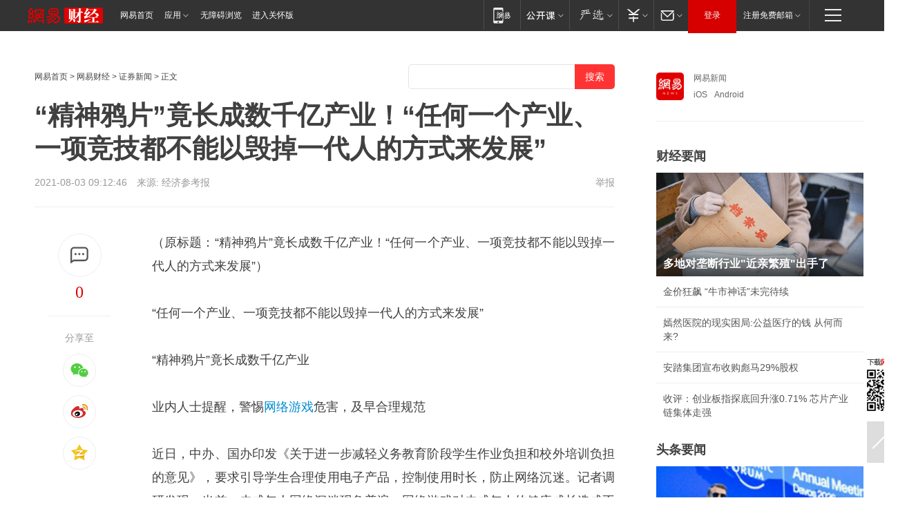

--- FILE ---
content_type: text/html; charset=utf-8
request_url: https://link.zhihu.com/?target=https%3A//www.163.com/money/article/GGFDGARQ00259DLP.html
body_size: 358
content:
<!DOCTYPE html>
<html>
  <head>
    <meta charset="utf-8">
    <meta name="robots" content="noindex">
    <meta http-equiv="X-UA-Compatible" content="IE=edge,chrome=1">
    <meta name="renderer" content="webkit">
    <meta name="viewport" content="width=device-width, initial-scale=1, maximum-scale=1"/>
    <link rel="shortcut icon" href="https://static.zhihu.com/static/favicon.ico" type="image/x-icon">
    <title>跳转中...</title>
  </head>

  <script>
    var URI = "https://www.163.com/money/article/GGFDGARQ00259DLP.html";
    window.location.href=decodeURIComponent(URI);
  </script>
</html>


--- FILE ---
content_type: text/html; charset=utf-8
request_url: https://www.163.com/money/article/GGFDGARQ00259DLP.html
body_size: 37899
content:
<!DOCTYPE HTML>

<html id="ne_wrap" data-publishtime="2021-08-03 09:12:46" data-category="游戏,手游">
<head>
    <!-- head -->
    
    
    <title>“精神鸦片”竟长成数千亿产业！“任何一个产业、一项竞技都不能以毁掉一代人的方式来发展”|王者荣耀|腾讯游戏|网络游戏|手机游戏_网易财经</title>
    <meta name="keywords" content="王者荣耀,腾讯游戏,游戏,网络游戏,手机游戏"/>
    <meta name="description" content="“精神鸦片”竟长成数千亿产业！“任何一个产业、一项竞技都不能以毁掉一代人的方式来发展”,王者荣耀,腾讯游戏,游戏,网络游戏,手机游戏"/>
    <meta name="author" content="网易">
    <meta name="Copyright" content="网易版权所有">
    <link rel="apple-touch-icon" href="https://static.ws.126.net/163/f2e/common/share-icon.png">
    <link rel="mask-icon" href="https://static.ws.126.net/163/f2e/common/share-icon.png">
    <meta name="msapplication-TileImage" content="https://static.ws.126.net/163/f2e/common/share-icon.png">
    <base target="_blank"><!--[if lte IE 6]></base><![endif]-->
    <meta http-equiv="expires" content="0">
    <meta http-equiv="Cache-Control" content="no-transform">
    <meta http-equiv="Cache-Control" content="no-siteapp">
    <meta http-equiv="x-ua-compatible" content="ie=edge">
    <meta property="og:type" content="article">
    <meta property="og:title" content="“精神鸦片”竟长成数千亿产业！“任何一个产业、一项竞技都不能以毁掉一代人的方式来发展”">
    <meta property="og:description" content="“精神鸦片”竟长成数千亿产业！“任何一个产业、一项竞技都不能以毁掉一代人的方式来发展”,王者荣耀,腾讯游戏,游戏,网络游戏,手机游戏">
    
    <meta property="og:url" content="https://www.163.com/money/article/GGFDGARQ00259DLP.html">
    
    <meta property="og:image" content="https://static.ws.126.net/163/f2e/product/post_nodejs/static/logo.png">
    <meta property="article:author" content="网易">
    <meta property="article:published_time" content="2021-08-03T09:12:46+08:00">
    <meta property="twitter:card" content="summary">
    <meta property="twitter:image" content="https://static.ws.126.net/163/f2e/product/post_nodejs/static/logo.png">
    <meta property="twitter:title" content="“精神鸦片”竟长成数千亿产业！“任何一个产业、一项竞技都不能以毁掉一代人的方式来发展”">
    <meta property="twitter:creator" content="网易新闻">
    <meta property="twitter:site" content="网易">
    <meta property="twitter:description" content="“精神鸦片”竟长成数千亿产业！“任何一个产业、一项竞技都不能以毁掉一代人的方式来发展”,王者荣耀,腾讯游戏,游戏,网络游戏,手机游戏">
    
<script>
;(function(){
var el = document.createElement("script");
el.src = "https://lf1-cdn-tos.bytegoofy.com/goofy/ttzz/push.js?de70e43cfa5b194e21ef889e98d7123a7deb9487dce7ed62313212129c4244a219d1c501ebd3301f5e2290626f5b53d078c8250527fa0dfd9783a026ff3cf719";
el.id = "ttzz";
var s = document.getElementsByTagName("script")[0];
s.parentNode.insertBefore(el, s);
})(window);
</script>
    
    <script>window.isHideAd = true;</script>
    <meta name="referrer" content="always">
    
    <link rel="canonical" href="https://www.163.com/money/article/GGFDGARQ00259DLP.html">
    
    <link rel="alternate" media="only screen and(max-width: 640px)" href="https://m.163.com/money/article/GGFDGARQ00259DLP.html">
    <meta name="mobile-agent" content="format=html5; url=https://m.163.com/money/article/GGFDGARQ00259DLP.html?spss=adap_pc">
    <meta name="mobile-agent" content="format=xhtml; url=https://m.163.com/money/article/GGFDGARQ00259DLP.html?spss=adap_pc">
    <meta name="mobile-agent" content="format=wml; url=https://m.163.com/money/article/GGFDGARQ00259DLP.html?spss=adap_pc">
    <!--[if lt IE 9]>
    <script type="text/javascript" src="https://static.ws.126.net/163/f2e/post_nodejs/libs/js/html5shiv.min.js"></script><script type="text/javascript" src="https://static.ws.126.net/163/f2e/post_nodejs/libs/js/respond.min.js"></script>
    <![endif]-->
    <script type="text/javascript" data-type="touch/article">!function(){"use strict";var t=["play.163.com"],e={URL:function(){var t,e=self.URL;try{e&&("href"in(t=new self.URL("http://m.163.com"))||(t=void 0))}catch(t){console.log(t)}return function(o){if(t)return new e(o);var i=document.createElement("a");return i.href=o,i}}(),isMobile:function(t){return/android.*?mobile|ipod|blackberry|bb\d+|phone|WindowsWechat/i.test(t||navigator.userAgent)},isPAD:function(t){return/iPad/i.test(t||navigator.userAgent)},blockedDomain:function(e){return-1!=t.indexOf(e)}};!function(t){if(!/noredirect/i.test(location.search)){var o,i=window.location.href,n=new e.URL(i),a=n.hostname;if(!e.blockedDomain(a)&&e.isMobile()){var r=n.search.length>0?n.search.substring(1):"",c=n.hash;r.length>0&&"&"!==r[0]&&(r="&"+r);var s=(o=function(){var t=[{test:/163\.com$/i,domain:"163"},{test:/baidu\.com$/i,domain:"baidu"},{test:/sm\.cn$/i,domain:"sm"},{test:/sogou\.com$/i,domain:"sogou"},{test:/so\.com$/i,domain:"360"},{test:/google/i,domain:"google"},{test:/bing/i,domain:"bing"},{test:/weibo/i,domain:"weibo"},{test:/toutiao/i,domain:"toutiao"}],e=document.referrer,o="",i="";if(e){var n=e.match(/^([hH][tT]{2}[pP]:\/\/|[hH][tT]{2}[pP][sS]:\/\/)([^\/]+).*?/);o=n&&n[2]?n[2]:o}if(o){i=o;for(var a,r=0;r<t.length;r++)if((a=t[r]).test.test(o)){i=a.domain;break}}return i}())?"&referFrom="+o:"",m=t&&t(s,i,r,c);m&&(window.location.href=m)}}}((function(t,e,o,i){var n=/([A-Z0-9]{16})(?:_\w+)?\.html/.exec(e);if(n){var a=n[1];if(n=/https?:\/\/(?:.*\.)?([a-z0-9]*)\.163\.com\/(?:\w+\/)?\d{2}\/\d{4}\/\d{2}\/([A-Z0-9]{16})(?:_\w+)?\.html/.exec(e)||/https?:\/\/www\.163\.com\/([a-z0-9]*)\/article\/([A-Z0-9]{16})(?:_\w+)?\.html/.exec(e)){n[1];return"local","https://m.163.com/local/article/"+a+".html?spss=adap_pc"+t+"#adaptation=pc"}return"https://m.163.com/touch/article.html?docid="+a+"&spss=adap_pc"+t+"#adaptation=pc"}return!1}))}();</script>
    <script src="https://static.ws.126.net/utf8/assets/js/jquery-1.10.2.min.js"></script>
    <script>jQuery.ajaxSettings.cache = true</script>
    <link href="https://static.ws.126.net/163/f2e/product/post2020_cms/static/css/main.d53ba9b4.css" rel="stylesheet">
</head>
<body aria-url="https://www.163.com/money/article/GGFDGARQ00259DLP_pa11y.html" class="float_ad_flag">
    <!-- 通用导航 -->
    
    <link rel="stylesheet" href="https://static.ws.126.net/163/f2e/commonnav2019/css/commonnav_headcss-fad753559b.css"/>
<!-- urs -->
<script _keep="true" src="https://urswebzj.nosdn.127.net/webzj_cdn101/message.js" type="text/javascript"></script>
<div class="ntes_nav_wrap" id="js_N_NTES_wrap">
  <div class="ntes-nav" id="js_N_nav">
    <div class="ntes-nav-main clearfix">
            <div class="c-fl" id="js_N_nav_left">
        <a class="ntes-nav-index-title ntes-nav-entry-wide c-fl" href="https://www.163.com/" title="网易首页">网易首页</a>
        <!-- 应用 -->
        <div class="js_N_navSelect ntes-nav-select ntes-nav-select-wide ntes-nav-app  c-fl">
          <a href="https://www.163.com/#f=topnav" class="ntes-nav-select-title ntes-nav-entry-bgblack JS_NTES_LOG_FE">应用
            <em class="ntes-nav-select-arr"></em>
          </a>
          <div class="ntes-nav-select-pop">
            <ul class="ntes-nav-select-list clearfix">
              <li>
                <a href="https://m.163.com/newsapp/#f=topnav">
                  <span>
                    <em class="ntes-nav-app-newsapp">网易新闻</em>
                  </span>
                </a>
              </li>
              <li>
                <a href="https://open.163.com/#f=topnav">
                  <span>
                    <em class="ntes-nav-app-open">网易公开课</em>
                  </span>
                </a>
              </li>
              <li>
                <a href="https://hongcai.163.com/?from=pcsy-button">
                  <span>
                    <em class="ntes-nav-app-hongcai">网易红彩</em>
                  </span>
                </a>
              </li>
              <li>
                <a href="https://u.163.com/aosoutbdbd8">
                  <span>
                    <em class="ntes-nav-app-yanxuan">网易严选</em>
                  </span>
                </a>
              </li>
              <li>
                <a href="https://mail.163.com/client/dl.html?from=mail46">
                  <span>
                    <em class="ntes-nav-app-mail">邮箱大师</em>
                  </span>
                </a>
              </li>
              <li class="last">
                <a href="https://study.163.com/client/download.htm?from=163app&utm_source=163.com&utm_medium=web_app&utm_campaign=business">
                  <span>
                    <em class="ntes-nav-app-study">网易云课堂</em>
                  </span>
                </a>
              </li>
            </ul>
          </div>
        </div>
      </div>
      <div class="c-fr">
        <!-- 片段开始 -->
        <div class="ntes-nav-quick-navigation">
          <a rel="noreferrer"class="ntes-nav-quick-navigation-btn" id="js_N_ntes_nav_quick_navigation_btn" target="_self">
            <em>快速导航
              <span class="menu1"></span>
              <span class="menu2"></span>
              <span class="menu3"></span>
            </em>
          </a>
          <div class="ntes-quicknav-pop" id="js_N_ntes_quicknav_pop">
            <div class="ntes-quicknav-list">
              <div class="ntes-quicknav-content">
                <ul class="ntes-quicknav-column ntes-quicknav-column-1">
                  <li>
                    <h3>
                      <a href="https://news.163.com">新闻</a>
                    </h3>
                  </li>
                  <li>
                    <a href="https://news.163.com/domestic">国内</a>
                  </li>
                  <li>
                    <a href="https://news.163.com/world">国际</a>
                  </li>
                  <li>
                    <a href="https://news.163.com/special/wangsansanhome/">王三三</a>
                  </li>
                </ul>
                <ul class="ntes-quicknav-column ntes-quicknav-column-2">
                  <li>
                    <h3>
                      <a href="https://sports.163.com">体育</a>
                    </h3>
                  </li>
                  <li>
                    <a href="https://sports.163.com/nba">NBA</a>
                  </li>
                  <li>
                    <a href="https://sports.163.com/cba">CBA</a>
                  </li>
                  <li>
                    <a href="https://sports.163.com/allsports">综合</a>
                  </li>
                  <li>
                    <a href="https://sports.163.com/zc">中超</a>
                  </li>
                  <li>
                    <a href="https://sports.163.com/world">国际足球</a>
                  </li>
                  <li>
                    <a href="https://sports.163.com/yc">英超</a>
                  </li>
                  <li>
                    <a href="https://sports.163.com/xj">西甲</a>
                  </li>
                  <li>
                    <a href="https://sports.163.com/yj">意甲</a>
                  </li>
                </ul>
                <ul class="ntes-quicknav-column ntes-quicknav-column-3">
                  <li>
                    <h3>
                      <a href="https://ent.163.com">娱乐</a>
                    </h3>
                  </li>
                  <li>
                    <a href="https://ent.163.com/star">明星</a>
                  </li>
                  <li>
                    <a href="https://ent.163.com/movie">电影</a>
                  </li>
                  <li>
                    <a href="https://ent.163.com/tv">电视</a>
                  </li>
                  <li>
                    <a href="https://ent.163.com/music">音乐</a>
                  </li>
                  <li>
                    <a href="https://ent.163.com/special/fmgs/">封面故事</a>
                  </li>
                </ul>
                <ul class="ntes-quicknav-column ntes-quicknav-column-4">
                  <li>
                    <h3>
                      <a href="https://money.163.com">财经</a>
                    </h3>
                  </li>
                  <li>
                    <a href="https://money.163.com/stock">股票</a>
                  </li>
                  <li>
                    <a href="https://money.163.com/special/caijingyuanchuang/">原创</a>
                  </li>
                  <li>
                    <a href="https://money.163.com/special/wycjzk-pc/">智库</a>
                  </li>
                </ul>
                <ul class="ntes-quicknav-column ntes-quicknav-column-5">
                  <li>
                    <h3>
                      <a href="https://auto.163.com">汽车</a>
                    </h3>
                  </li>
                  <li>
                    <a href="https://auto.163.com/buy">购车</a>
                  </li>
                  <li>
                    <a href="http://product.auto.163.com">车型库</a>
                  </li>
                </ul>
                <ul class="ntes-quicknav-column ntes-quicknav-column-6">
                  <li>
                    <h3>
                      <a href="https://tech.163.com">科技</a>
                    </h3>
                  </li>
                  <li>
                    <a href="https://tech.163.com/smart/">网易智能</a>
                  </li>
                  <li>
                    <a href="https://tech.163.com/special/S1554800475317/">原创</a>
                  </li>
                  <li>
                    <a href="https://tech.163.com/it">IT</a>
                  </li>
                  <li>
                    <a href="https://tech.163.com/internet">互联网</a>
                  </li>
                  <li>
                    <a href="https://tech.163.com/telecom/">通信</a>
                  </li>
                </ul>
                <ul class="ntes-quicknav-column ntes-quicknav-column-7">
                  <li>
                    <h3>
                      <a href="https://fashion.163.com">时尚</a>
                    </h3>
                  </li>
                  <li>
                    <a href="https://fashion.163.com/art">艺术</a>
                  </li>
                  <li>
                    <a href="https://travel.163.com">旅游</a>
                  </li>
                </ul>
                <ul class="ntes-quicknav-column ntes-quicknav-column-8">
                  <li>
                    <h3>
                      <a href="https://mobile.163.com">手机</a>
                      <span>/</span>
                      <a href="https://digi.163.com/">数码</a>
                    </h3>
                  </li>
                  <li>
                    <a href="https://mobile.163.com/special/jqkj_list/">惊奇科技</a>
                  </li>
                  <li>
                    <a href="https://mobile.163.com/special/cpshi_list/">易评机</a>
                  </li>
                  <li>
                    <a href="https://hea.163.com/">家电</a>
                  </li>
                </ul>
                <ul class="ntes-quicknav-column ntes-quicknav-column-9">
                  <li>
                    <h3>
                      <a href="https://house.163.com">房产</a>
                      <span>/</span>
                      <a href="https://home.163.com">家居</a>
                    </h3>
                  </li>
                  <li>
                    <a href="https://bj.house.163.com">北京房产</a>
                  </li>
                  <li>
                    <a href="https://sh.house.163.com">上海房产</a>
                  </li>
                  <li>
                    <a href="https://gz.house.163.com">广州房产</a>
                  </li>
                  <li>
                    <a href="https://xf.house.163.com/">楼盘库</a>
                  </li>
                  <li>
                    <a href="https://designer.home.163.com/search">设计师库</a>
                  </li>
                  <li>
                    <a href="https://photo.home.163.com/">案例库</a>
                  </li>
                </ul>
                <ul class="ntes-quicknav-column ntes-quicknav-column-11">
                  <li>
                    <h3>
                      <a href="https://edu.163.com">教育</a>
                    </h3>
                  </li>
                  <li>
                    <a href="https://edu.163.com/liuxue">留学</a>
                  </li>
                  <li>
                    <a href="https://edu.163.com/gaokao">高考</a>
                  </li>
                </ul>
                <div class="ntes-nav-sitemap">
                  <a href="https://sitemap.163.com/">
                    <i></i>查看网易地图</a>
                </div>
              </div>
            </div>
          </div>
        </div>
        <div class="c-fr">
          <div class="c-fl" id="js_N_navLoginBefore">
            <div id="js_N_navHighlight" class="js_loginframe ntes-nav-login ntes-nav-login-normal">
              <a href="https://reg.163.com/" class="ntes-nav-login-title" id="js_N_nav_login_title">登录</a>
              <div class="ntes-nav-loginframe-pop" id="js_N_login_wrap">
                <!--加载登陆组件-->
              </div>
            </div>
            <div class="js_N_navSelect ntes-nav-select ntes-nav-select-wide  JS_NTES_LOG_FE c-fl">
              <a class="ntes-nav-select-title ntes-nav-select-title-register" href="https://mail.163.com/register/index.htm?from=163navi&regPage=163">注册免费邮箱
                <em class="ntes-nav-select-arr"></em>
              </a>
              <div class="ntes-nav-select-pop">
                <ul class="ntes-nav-select-list clearfix" style="width:210px;">
                  <li>
                    <a href="https://reg1.vip.163.com/newReg1/reg?from=new_topnav&utm_source=new_topnav">
                      <span style="width:190px;">注册VIP邮箱（特权邮箱，付费）</span>
                    </a>
                  </li>
                  <li class="last JS_NTES_LOG_FE">
                    <a href="https://mail.163.com/client/dl.html?from=mail46">
                      <span style="width:190px;">免费下载网易官方手机邮箱应用</span>
                    </a>
                  </li>
                </ul>
              </div>
            </div>
          </div>
          <div class="c-fl" id="js_N_navLoginAfter" style="display:none">
            <div id="js_N_logined_warp" class="js_N_navSelect ntes-nav-select ntes-nav-logined JS_NTES_LOG_FE">
              <a class="ntes-nav-select-title ntes-nav-logined-userinfo">
                <span id="js_N_navUsername" class="ntes-nav-logined-username"></span>
                <em class="ntes-nav-select-arr"></em>
              </a>
              <div id="js_login_suggest_wrap" class="ntes-nav-select-pop">
                <ul id="js_logined_suggest" class="ntes-nav-select-list clearfix"></ul>
              </div>
            </div>
            <a class="ntes-nav-entry-wide c-fl" target="_self" id="js_N_navLogout">安全退出</a>
          </div>
        </div>

        <ul class="ntes-nav-inside">
          <li>
            <div class="js_N_navSelect ntes-nav-select c-fl">
              <a href="https://www.163.com/newsapp/#f=163nav" class="ntes-nav-mobile-title ntes-nav-entry-bgblack">
                <em class="ntes-nav-entry-mobile">移动端</em>
              </a>
              <div class="qrcode-img">
                <a href="https://www.163.com/newsapp/#f=163nav">
                  <img src="//static.ws.126.net/f2e/include/common_nav/images/topapp.jpg">
                </a>
              </div>
            </div>
          </li>
          <li>
            <div class="js_N_navSelect ntes-nav-select c-fl">
              <a id="js_love_url" href="https://open.163.com/#ftopnav0" class="ntes-nav-select-title ntes-nav-select-title-huatian ntes-nav-entry-bgblack">
                <em class="ntes-nav-entry-huatian">网易公开课</em>
                <em class="ntes-nav-select-arr"></em>
                <span class="ntes-nav-msg">
                  <em class="ntes-nav-msg-num"></em>
                </span>
              </a>
              <div class="ntes-nav-select-pop ntes-nav-select-pop-huatian">
                <ul class="ntes-nav-select-list clearfix">
                  <li>
                    <a href="https://open.163.com/ted/#ftopnav1">
                      <span>TED</span>
                    </a>
                  </li>
                  <li>
                    <a href="https://open.163.com/cuvocw/#ftopnav2">
                      <span>中国大学视频公开课</span>
                    </a>
                  </li>
                  <li>
                    <a href="https://open.163.com/ocw/#ftopnav3">
                      <span>国际名校公开课</span>
                    </a>
                  </li>
                  <li>
                    <a href="https://open.163.com/appreciation/#ftopnav4">
                      <span>赏课·纪录片</span>
                    </a>
                  </li>
                  <li>
                    <a href="https://vip.open.163.com/#ftopnav5">
                      <span>付费精品课程</span>
                    </a>
                  </li>
                  <li>
                    <a href="https://open.163.com/special/School/beida.html#ftopnav6">
                      <span>北京大学公开课</span>
                    </a>
                  </li>
                  <li class="last">
                    <a href="https://open.163.com/newview/movie/courseintro?newurl=ME7HSJR07#ftopnav7">
                      <span>英语课程学习</span>
                    </a>
                  </li>
                </ul>
              </div>
            </div>
          </li>
          <li>
            <div class="js_N_navSelect ntes-nav-select c-fl">
              <a id="js_lofter_icon_url" href="https://you.163.com/?from=web_fc_menhu_xinrukou_1" class="ntes-nav-select-title ntes-nav-select-title-lofter ntes-nav-entry-bgblack">
                <em class="ntes-nav-entry-lofter">网易严选</em>
                <em class="ntes-nav-select-arr"></em>
                <span class="ntes-nav-msg" id="js_N_navLofterMsg">
                  <em class="ntes-nav-msg-num"></em>
                </span>
              </a>
              <div class="ntes-nav-select-pop ntes-nav-select-pop-lofter">
                <ul id="js_lofter_pop_url" class="ntes-nav-select-list clearfix">
                  <li>
                    <a href="https://act.you.163.com/act/pub/ABuyLQKNmKmK.html?from=out_ynzy_xinrukou_2">
                      <span>新人特价</span>
                    </a>
                  </li>
                  <li>
                    <a href="https://you.163.com/topic/v1/pub/Pew1KBH9Au.html?from=out_ynzy_xinrukou_3">
                      <span>9.9专区</span>
                    </a>
                  </li>
                  <li>
                    <a href="https://you.163.com/item/newItemRank?from=out_ynzy_xinrukou_4">
                      <span>新品热卖</span>
                    </a>
                  </li>
                  <li>
                    <a href="https://you.163.com/item/recommend?from=out_ynzy_xinrukou_5">
                      <span>人气好物</span>
                    </a>
                  </li>
                  <li>
                    <a href="https://you.163.com/item/list?categoryId=1005000&from=out_ynzy_xinrukou_7">
                      <span>居家生活</span>
                    </a>
                  </li>
                  <li>
                    <a href="https://you.163.com/item/list?categoryId=1010000&from=out_ynzy_xinrukou_8">
                      <span>服饰鞋包</span>
                    </a>
                  </li>
                  <li>
                    <a href="https://you.163.com/item/list?categoryId=1011000&from=out_ynzy_xinrukou_9">
                      <span>母婴亲子</span>
                    </a>
                  </li>
                  <li class="last">
                    <a href="https://you.163.com/item/list?categoryId=1005002&from=out_ynzy_xinrukou_10">
                      <span>美食酒水</span>
                    </a>
                  </li>
                </ul>
              </div>
            </div>
          </li>
          <li>
            <div class="js_N_navSelect ntes-nav-select c-fl">
              <a href="https://ecard.163.com/" class="ntes-nav-select-title
        ntes-nav-select-title-money ntes-nav-entry-bgblack">
                <em class="ntes-nav-entry-money">支付</em>
                <em class="ntes-nav-select-arr"></em>
              </a>
              <div class="ntes-nav-select-pop ntes-nav-select-pop-temp">
                <ul class="ntes-nav-select-list clearfix">
                  <li>
                    <a href="https://ecard.163.com/#f=topnav">
                      <span>一卡通充值</span>
                    </a>
                  </li>
                  <li>
                    <a href="https://ecard.163.com/script/index#f=topnav">
                      <span>一卡通购买</span>
                    </a>
                  </li>
                  <li>
                    <a href="https://epay.163.com/">
                      <span>我的网易支付</span>
                    </a>
                  </li>
                  <li class="last">
                    <a href="https://globalpay.163.com/home">
                      <span>网易跨境支付</span>
                    </a>
                  </li>
                </ul>
              </div>
            </div>
          </li>
          <li>
            <div class="js_N_navSelect ntes-nav-select c-fl">
              <a id="js_mail_url" rel="noreferrer"class="ntes-nav-select-title
        ntes-nav-select-title-mail ntes-nav-entry-bgblack">
                <em class="ntes-nav-entry-mail">邮箱</em>
                <em class="ntes-nav-select-arr"></em>
                <span class="ntes-nav-msg" id="js_N_navMailMsg">
                  <em class="ntes-nav-msg-num" id="js_N_navMailMsgNum"></em>
                </span>
              </a>
              <div class="ntes-nav-select-pop ntes-nav-select-pop-mail">
                <ul class="ntes-nav-select-list clearfix">
                  <li>
                    <a href="https://email.163.com/#f=topnav">
                      <span>免费邮箱</span>
                    </a>
                  </li>
                  <li>
                    <a href="https://vipmail.163.com/#f=topnav">
                      <span>VIP邮箱</span>
                    </a>
                  </li>
                  <li>
                    <a href="https://qiye.163.com/?from=NetEase163top">
                      <span>企业邮箱</span>
                    </a>
                  </li>
                  <li>
                    <a href="https://mail.163.com/register/index.htm?from=ntes_nav&regPage=163">
                      <span>免费注册</span>
                    </a>
                  </li>
                  <li class="last">
                    <a href="https://mail.163.com/dashi/dlpro.html?from=mail46">
                      <span>客户端下载</span>
                    </a>
                  </li>
                </ul>
              </div>
            </div>
          </li>
        </ul>
      </div>
    </div>
  </div>
</div>
<script src="https://static.ws.126.net/163/f2e/commonnav2019/js/commonnav_headjs-8e9e7c8602.js"></script>
    <script>
        // logo
        window.channelConfigLogo = 'https://static.ws.126.net/f2e/news/res/channel_logo_new/money.png'
        window.channelConfigUrl = 'https://money.163.com/'
        window.__STOCK_COMPONENT__ = [];
        // 初始化body宽度
        function getWindowSize(){if(window.innerHeight){return{'width':window.innerWidth,'height':window.innerHeight}}else if(document.documentElement&&document.documentElement.clientHeight){return{'width':document.documentElement.clientWidth,'height':document.documentElement.clientHeight}}else if(document.body){return{'width':document.body.clientWidth,'height':document.body.clientHeight}}}var DEFAULT_VERSION="9.0";var ua=navigator.userAgent.toLowerCase();var isIE=ua.indexOf("msie")>-1;var safariVersion;if(isIE){safariVersion=ua.match(/msie ([\d.]+)/)[1]}if(safariVersion<=DEFAULT_VERSION){if(safariVersion==7){jQuery(document.body).addClass("w9")}}function resizeNav(){if(getWindowSize().width<1366&&safariVersion!=7){jQuery(document.body).addClass("")}if(getWindowSize().width>=1366&&safariVersion!=7){jQuery(document.body).removeClass("w9")}};resizeNav();
        // 正文图集封面
        
    </script>
    
    <!-- content -->
    <div class="container clearfix" id="container" data-hidead="true">
        <!-- 左侧 -->
        <div class="post_main">
            <!-- crumb -->
            
            <!-- crumb -->
            <div class="post_crumb">
                <a href="https://www.163.com/">网易首页</a> &gt;
                <a href="https://money.163.com/">网易财经</a> &gt;
                <a href="//money.163.com/stock">证券新闻</a> &gt;
                正文
				<div id="netease_search" search-hideword="true"  style=" margin: -12px 0 0 0; vertical-align: top; float:right;"></div>
              	<script>window.UID_TARGET = ['0', '1', '2', '3', '4', '5', '6', '7']</script>
				<script src="https://static.ws.126.net/163/f2e/modules/search2022/search2022.cdbc9331.js" async></script>
            </div>
            <!-- 标题、摘要 -->
            
            <h1 class="post_title">“精神鸦片”竟长成数千亿产业！“任何一个产业、一项竞技都不能以毁掉一代人的方式来发展”</h1>
            <!-- 来源 -->
            <div class="post_info">
                2021-08-03 09:12:46　来源: <a href="https://mp.weixin.qq.com/s/H766Obrch1ZAvX1IOCOWMA" >经济参考报</a>
              	
                <a href="https://www.163.com/special/0077jt/tipoff.html?title=%E2%80%9C%E7%B2%BE%E7%A5%9E%E9%B8%A6%E7%89%87%E2%80%9D%E7%AB%9F%E9%95%BF%E6%88%90%E6%95%B0%E5%8D%83%E4%BA%BF%E4%BA%A7%E4%B8%9A%EF%BC%81%E2%80%9C%E4%BB%BB%E4%BD%95%E4%B8%80%E4%B8%AA%E4%BA%A7%E4%B8%9A%E3%80%81%E4%B8%80%E9%A1%B9%E7%AB%9E%E6%8A%80%E9%83%BD%E4%B8%8D%E8%83%BD%E4%BB%A5%E6%AF%81%E6%8E%89%E4%B8%80%E4%BB%A3%E4%BA%BA%E7%9A%84%E6%96%B9%E5%BC%8F%E6%9D%A5%E5%8F%91%E5%B1%95%E2%80%9D" target="_blank" class="post_jubao">举报</a>
            </div>
            <!-- keywordsList-->
            
            
            <div class="post_content" id="content">
                <div class="post_top">
                    <!-- 左侧悬浮分享 -->
                    
                    <div class="post_top_tie">
                        <a class="post_top_tie_icon" target="_self" href="#post_comment_area" title="快速发贴"></a>
                        <a class="post_top_tie_count js-tielink js-tiejoincount" href="#" title="点击查看跟贴">0</a>
                    </div>
                    <div class="post_top_share">
                        <span class="post_top_share_title">分享至</span>
                        <ul class="post_share">
                            <li class="share_weixin js_weixin">
                                <a href="javascript:;" target="_self"><i title="分享到微信"></i></a>
                            </li>
                            <li class="share_weibo js_share" data-type="weibo">
                                <a href="javascript:;" target="_self"><i title="分享到新浪微博"></i></a>
                            </li>
                            <li class="share_qzone js_share" data-type="qzone">
                                <a href="javascript:;" target="_self"><i title="分享到QQ空间"></i></a>
                            </li>
                        </ul>
                        <div class="js_qrcode_wrap hidden" id="js_qrcode_top">
                            <div class="js_qrcode_arr"></div>
                            <a href="javascript:;" target="_self" class="js_qrcode_close" title="关闭"></a>
                            <div class="js_qrcode_img js_share_qrcode"></div>
                            <p>用微信扫码二维码</p>
                            <p>分享至好友和朋友圈</p>
                        </div>
                    </div>
                </div>
                <!-- 摘要 核心提示 -->
                
                
                
                <!-- 正文 -->
                
                <div class="post_body">
                    
                    <p class="otitle">
                        （原标题：“精神鸦片”竟长成数千亿产业！“任何一个产业、一项竞技都不能以毁掉一代人的方式来发展”）
                    </p>
                    
                    <p>“任何一个产业、一项竞技都不能以毁掉一代人的方式来发展”</p><p><!--StartFragment--></p><p>“精神鸦片”竟长成数千亿产业</p><p>业内人士提醒，警惕<a target="_blank" href="https://money.163.com/keywords/7/5/7f517edc6e38620f/1.html">网络游戏</a>危害，及早合理规范</p><p>近日，中办、国办印发《关于进一步减轻义务教育阶段学生作业负担和校外培训负担的意见》，要求引导学生合理使用电子产品，控制使用时长，防止网络沉迷。记者调研发现，当前，未成年人网络沉迷现象普遍，网络游戏对未成年人的健康成长造成不可低估的影响。</p><p><b>“有的同学有时一天玩8个小时<a target="_blank" href="https://money.163.com/keywords/7/8/738b800583638000/1.html">王者荣耀</a>。”</b></p><p>“手机被我摔了5、6个，孩子不吃早饭，把钱攒起来买手机，继续玩游戏。”</p><p>“任何一个产业、一项竞技都不能以毁掉一代人的方式来发展。”</p><p>这是记者调研时，反复听到的令人忧心的说法。</p><p>数据显示，当前，我国62.5%的未成年网民经常在网上玩游戏；13.2%未成年<a target="_blank" href="https://money.163.com/keywords/6/4/624b673a6e38620f/1.html">手机游戏</a>用户，在工作日玩手机游戏日均超过2小时。网络游戏的过度投入对我国未成年人生理和心理带来双重负面影响。2020年，我国超一半儿童青少年近视，因沉迷网络游戏而影响学业、引发性格异化的现象呈增长趋势。游戏危害越来越得到社会的共识，常常用“精神鸦片”“电子毒品”指代。</p><p>这一新型“毒品”却突飞猛进、发展壮大成一个巨大的产业。2020年，中国游戏市场实际销售收入2786.87亿元，同比增长20.71%。占据行业半壁江山的腾讯游戏2020年实现营业收入1561亿元。</p><p><b>网络游戏对未成年人影响触目惊心</b></p><p>游戏对学生影响较大是社会的普遍共识，但影响到底有多大？记者近日随机来到四川省泸州市展开调研。当地蓝田中学得知记者调研主题后，主动设计问卷在全校学生中进行调查。班主任和家长督促全校2154名学生尽可能参与，共交回1929份问卷。问卷数据显示，两三天玩一次网络游戏的学生占比为26.23%，几乎每天玩网络游戏的占比为11.66%；每天玩游戏时长为1-2小时的占比53.91%，每天玩游戏时长超过5小时的占比达2.28%。《王者荣耀》为最受学生欢迎的网络游戏，参与调查学生中经常玩《王者荣耀》的达47.59%。</p><p>面对这一让人吃惊的数字，学校8年级12班的班主任刘老师直截了当地说：“学生接受调查时肯定有保留，实际情况远远比这个严重，班上60名学生完全不玩游戏的学生几乎没有，可控的有20人！”</p><p>宏观数据更加触目惊心。共青团中央维护青少年权益部和中国互联网络信息中心联合发布的《2020年全国未成年人互联网使用情况研究报告》显示，未成年网民规模持续增长，触网低龄化趋势更为明显。2020年，我国未成年网民达到1.83亿人，互联网普及率为94.9%，高于全国互联网普及率（70.4%）。玩游戏等仍是未成年人主要的网上休闲娱乐活动。数据显示，62.5%的未成年网民会经常在网上玩游戏。未成年手机游戏用户中，在工作日玩手机游戏日均超过2小时的达到13.2%，高于2019年的12.5%。</p><p>中国传媒大学人类命运共同体研究院发布的《数据、社交绑架与未成年人健康成长研究报告》指出，2019年年底到2020年9月，受新冠肺炎疫情影响，我国近2亿中小学生因上网课频繁接触手机和电脑，增加了接触网络游戏的机会。一些不良的网络平台和服务商，借机精心设计，使一些网课软件与游戏软件无缝切换，不仅下课后第一时间就可以进入游戏状态，而且在同学之间形成了攀比和竞赛。不打游戏的同学，很容易被其他同学孤立，或者失去与其他同学交流的机会。</p><p>过度使用网络游戏对未成年人生理和心理的双重负面影响。“我在游戏《部落冲突》中是部落首领，管理50多个人，这让我很有统治感、成就感。”蓝田中学八年级某班学生小夏说。小夏的父亲说，自从孩子痴迷网络游戏后，学习成绩直线下降，最近一次数学考试只考了30多分。手机已经被他摔了5、6个，孩子就不吃早饭把钱攒起来，偷偷买手机。他发现后，孩子从二楼阳台跳下去，一夜未归，从此他再也不敢狠管。</p><p>互联网法治研究中心主任、中国社会科学院大学副校长林维表示，一些孩子可能会在游戏中感受愉悦感、获得感，但是总体上网络游戏带来的负面作用还是占主要方面。其中，对于网络游戏的过度投入，使得未成年人的时间分配管理出现巨大问题，分散对于其他方面的关注力，影响学业；沉迷游戏虚拟世界，容易使未成年人游离于现实世界之外，引发性格异化风险。</p><p>2021年4月，刘女士一家将腾讯游戏告上法庭。刘女士的儿子小明从小学升入中国人民大学附中，成绩一直不错。接触游戏一段时间后，小明逐渐出现严重幻觉，游戏里的人物名字经常挂在嘴边，有时一个人自言自语打打杀杀，还把一些游戏里的场景搬进生活。被家人拒绝提供资金充值，小明隔三差五对父母使用暴力，甚至用刀划破刘女士的脸颊，最后放火烧了外公外婆的房子。</p><p>中国科学院发布的《中国国民心理健康发展报告（2019-2020）》显示，小学阶段的抑郁检出率为一成左右；初中阶段的抑郁检出率约为三成；高中阶段的抑郁检出率接近四成，其中重度抑郁的检出率为10.9%-12.5%。这些孩子有的厌学失眠、身体出现种种不适，有的沉迷网络世界逃避现实，有的甚至选择结束自己年轻的生命。</p><p>中国法学会会员部副主任彭伶指出，未成年人处于生长发育的关键期，长时间低头使用手机、长时间注视电脑，也容易造成身体机能损伤，身体素质下降。国家卫健委近日发布的数据显示，2020年，我国儿童青少年总体近视率为52.7%；其中6岁儿童为14.3%，小学生为35.6%，初中生为71.1%，高中生为80.5%。2020年总体近视率较2019年（50.2%）上升了2.5个百分点。</p><p>此外，彭伶表示，网络既是富含信息的宝藏，也是混杂的垃圾场。未成年人分辨力较弱、自律性差，易被网络新鲜事物吸引；一旦沉迷网络难以自拔，极易受不良信息的影响。</p><p><b>游戏产业发展突飞猛进防沉迷难度不断加大</b></p><p>网络游戏对未成年人渗透率不断提升的背后，是我国日益壮大的游戏产业。随着游戏产业发展突飞猛进，对未成年人的吸引力越来越强，使得网络游戏防沉迷难度不断加大。</p><p>智研咨询发布的《2021-2027年中国电竞游戏行业市场运营格局及前景战略分析报告》显示，近十年以来，中国游戏相关企业的年度注册增速呈波动上涨态势，2019年中国新增游戏相关企业超6.5万家，为历史新增数量最多的年份。2020年新增游戏企业超5.8万家。2020年，中国游戏相关企业总数超28万家。</p><p>中国音数协游戏工委（GPC）与中国游戏产业研究院发布的《2020年中国游戏产业报告》显示，2020年，中国游戏市场实际销售收入2786.87亿元，比2019年增加了478.1亿元，同比增长20.71%，保持快速增长。其中，中国移动游戏市场实际销售收入持续上升，2020年，中国移动游戏市场实际销售收入2096.76亿元，比2019年增加了515.65亿元，同比增长32.61%。“移动游戏的发展带来的游戏的便捷性，意味着对未成年人的手机游戏控制难度更大。”彭伶说。</p><p>我国游戏行业集中度高，腾讯游戏占据行业半壁江山。据易观分析数据显示，2020年上半年，腾讯游戏和网易游戏分别以54.46%和15.29%的市场份额占据行业第一和第二。腾讯游戏也是我国游戏行业营业收入最多的企业，2020年腾讯游戏实现营业收入1561亿元，较排在第二位的网易游戏的营业收入高出了1015亿元。</p><p>腾讯游戏2015年上线的《王者荣耀》独傲市场，2020年日活跃用户数日均一亿，霸占着国内手游流水的头把交椅。高度适配快节奏、碎片化的空闲场景，且动动手指就能和微信好友一起“开黑”，让《王者荣耀》获得了病毒式传播和无可复制的玩家粘性。“有同学曾经一天玩了8个小时王者。”小夏说。</p><p>游戏是如何吸引玩家增加“粘性”，甚至激发心理弱点的？据一些游戏公司人士介绍，一些游戏公司聘用了大量专家专门研究玩家消费心理和心理弱点，用来设计提升游戏。这些数字控制部门居于公司的核心地位，待遇也比较高。</p><p>《数据、社交绑架与未成年人健康成长研究报告》指出，网络游戏的开发者、服务提供者和其他参与其中的商家、厂家，必须想方设法在游戏的玩法、游戏的设备和游戏的音乐、故事环节的设定、晋级的难易程度等方面，尽最大可能地抓住游戏玩家的心理特点，并针对人性的弱点进行专业化设计，使自己设计出来并在线运营的游戏获得尽可能多的用户的喜欢和尽可能多的用户在时间、精力和财力等方面的投入。</p><p>记者登录腾讯游戏学院官网发现，其中就有相关课程旨在教授学生“通过本课程了解到学习心理学对于游戏制作的意义。”据伽马数据估算，腾讯游戏2020年研发人员近1.4万人，研发费用达120亿元。</p><p>面对专业化设计、运营团队，面对出于逐利而运营的网络游戏，个体用户一旦进入到游戏的王国，就有可能面临着自己根本不可能意识到、掌控不了的局面。“成年人都抵挡不了游戏的吸引，我前夫除了吃饭上厕所就是整天打游戏，游戏键盘都刨出了坑，他妈妈住院他都不管。”四川省泸州市江阳职高学生家长廖女士说，因为其前夫整日沉迷游戏无法正常生活，她最终选择离婚。她说，“以前择偶都认为不赌不嫖就可以了，没想到游戏成为另一个破家因素。”当地教育局一位领导告诉记者，她的一个朋友也是因此离婚。记者了解到，因沉迷游戏发生家庭冲突不是个例。</p><p>成年人如此，未成年人就更容易因为自己年龄、智力和综合判断能力方面存在的不足而成为网络游戏算计、俘获和掌控的对象。</p><p>此外，电竞产业发展迅猛，网络游戏对未成年人的诱导性使防治未成年人网络沉迷的形势更为复杂。2003年国家体育总局将电竞列为正式体育项目，2013年国家体育总局组建电子竞技国家队。当前，有不少于20所高校先后开设电子竞技专业。这就使电子竞技摆脱其“网瘾少年”的专属印象，而成为一份正正经经的职业。</p><p>智研咨询发布的《2021-2027年中国电竞游戏行业市场运营格局及前景战略分析报告》显示，近年来，中国电子竞技游戏市场用户规模呈直线增长趋势，2020年中国电竞游戏用户高达4.88亿人，比上年同期增长0.43亿人。从年龄分布来看，2020年中国电竞用户年龄集中在19-22岁，占比为39.7%，18岁及以下占比为9%。</p><p>电竞行业给青少年网络游戏沉迷治理带来巨大挑战。彭伶指出，例如电竞游戏Dota2（《刀塔2》）用户画像显示，低收入的在读学生是电竞用户主要画像，学生用户占33.6%，高中以下学历占31.4%，超过一半的电竞用户收入不足5000。</p><p>四川省泸州市力行路小学五年级学生小张说，他全班55名同学中，有包括他在内的十多个同学玩《王者荣耀》。他每周都会玩两三次，并且他自己的理想就是未来能够成为一名职业电竞选手。</p><p>“电竞产业的发展得益于游戏公司的大力扶持，从游戏竞技平台、单品电竞职业联赛乃至世界性电竞联赛，都是游戏公司主导。资本大量涌入电竞行业使得我国电竞行业急速发展，如何在电竞产业发展的同时避免未成年人沉迷网络，是需要深入思考的问题。”彭伶说。</p><p>林维表示，电竞门槛太高，跟青少年对于网络游戏的沉迷完全是两个概念，在宣传上不能混淆，对未成年人造成误导。能成为真正职业电竞选手的少之又少，任何一个产业、一项竞技都不能以毁掉一代人的方式来发展，未成年人的成长是第一位的。</p><p><b>跳出产业多方共治防范网络沉迷需多措并举</b></p><p>业内指出，游戏作为一个新兴产业，近年来快速发展、规模可观，如何趋利避害，引导其健康成长，始终是社会各界高度关注的焦点，相关政策不断完善，但仍有改进空间。</p><p>2019年11月，国家新闻出版署发出《关于防止未成年人沉迷网络游戏的通知》，要求严格实名注册，所有网络游戏用户均需使用有效身份信息方可进行游戏账号注册；严格控制未成年人使用网络游戏时段时长。规定每日22时到次日8时不得为未成年人提供游戏服务，法定节假日每日不得超过3小时，其他时间每日不得超过1.5小时。</p><p>今年6月1日，新修订的未成年人保护法正式实施，其中新增“网络保护”专章，规定网络产品和服务提供者不得向未成年人提供诱导其沉迷的产品和服务。网络游戏、网络直播、网络音视频、网络社交等网络服务提供者应当针对未成年人使用其服务设置相应的时间管理、权限管理、消费管理等功能。</p><p>游戏行业不断完善青少年保护体系，通过实施网络游戏账号实名制度以及限时、宵禁、付费限额等基础手段，对青少年游戏使用进行管理。</p><p>彭伶表示，虽然立法一直在完善，但具体措施无法跟上网络的发展，使得实践中的青少年网络沉迷依旧存在，难以根治。例如互联网平台已经普遍采用的青少年防沉迷系统，仍然能被孩子们找到漏洞，从而避开监督，成功上网。</p><p>多位接受采访的学生也表示，通过借家长账号、身份证注册登录游戏，绕过各种“青少年模式”，是同学们常有的操作。蓝田中学八年级某班学生小林告诉记者，除了使用不同账号登录之外，他和同学们还掌握多种方法，比如可以通过购买加速器、“翻墙”等，使用王者荣耀等游戏的国外版本，就可以绕开网络游戏时长等各种限制。</p><p>泸州蓝田中学某学生家长告诉记者，此前政府出台政策不让学生带手机，有的商家就开发出可藏手机的水杯等“新产品”。泸州蓝田中学的老师反映，现在学校不让学生带手机，校门口的小商店就增加了手机寄存服务，有的学生出了校门就可以拿到手机。</p><p>针对种种问题，业内指出，防范青少年沉迷网络游戏是一个复杂的系统工程，需要政府主管部门、学校、家庭及企业的多方协作和联动，出台更严格的管理办法，才能更有效地达到目的。</p><p>彭伶指出，要把牢网络入口关，减少未成年人接触游戏的机会。政府严格履行监督职责，依法、持续对平台监管，对处心积虑突破底线、祸害社会的企业要追究到底。</p><p>“在网络游戏强大的吸引力面前，很少有孩子能够主动抗拒诱惑，家长和学校也往往很难有理想方法，考虑到这个背景，游戏厂商不能忽视社会责任。”林维说，要通过政府引导乃至更加具有强制性的手段，提升游戏企业的社会责任感。下一步，要对未成年人使用网络游戏时段时长进行更加严格的控制，在现有规定时长基础大幅缩短。在他看来，每天都被允许玩一两个小时游戏，未成年人的时间管理和分配肯定会成问题。此外，网络游戏要进一步加强身份认证，内容审查也要更加严格。</p><p>记者调研的游戏公司称，游戏研发只占到成本的10%，宣传推广费用占到60%，因此，对宣介平台也要加强监管。</p><p>相关人士建议，除了要求平台增强社会责任意识，不单纯追逐利益，完善未成年人防沉迷系统，完善平台内容审核机制，减少不良信息进入未成年人视野。处罚的力度要同步跟上。</p><p>彭伶建议，家庭也应当切实履行监护职责，将法律规定的责任落到实处，加强对未成年人使用网络行为的引导和监督。家长负有监督责任和表率义务，为孩子树立榜样的同时增强家庭教育帮助孩子学会辨别，配合学校教育使孩子学会正确利用互联网。 (记者 王恒涛 汪子旭)</p><p><!--EndFragment--></p>
                    <div style="height: 0px;overflow:hidden;"><img src="https://static.ws.126.net/163/f2e/product/post_nodejs/static/logo.png"></div>
                </div>
                <!-- 相关 -->
                
                
                <!-- 作者 来源 -->
                
                <div class="post_author">
                    <a href="https://money.163.com/"><img src="https://static.ws.126.net/cnews/css13/img/end_money.png" alt="陈合群" width="13" height="12" class="icon"></a>
                    
                    本文来源：经济参考报
                    
                    
                    责任编辑：
                    陈合群_NB12679
                </div>
                <!-- 文末广告 -->
                
                <!-- 声明 -->
                
                
                <!-- 分页 -->
                
                
                
                <!-- 跟贴 -->
                <script>
                    var isShowComments = true;
                </script>
                                
                <link rel="stylesheet" href="https://static.ws.126.net/163/f2e/tie-sdk/tie-2020-11b4ffc1a813dfcc799e.css">
<script>
  var loadMessageError2 = function () {
      // message加载失败降级到nginx,产品可以在load事件重新初始化
      var cdnPath = 'https://dl.reg.163.com/webzj/ngx/message.js';
      var script = document.createElement('script');
      script.src = cdnPath;
      document.body.appendChild(script);
  }
  var loadMessageError1 = function () {
      // message加载失败降级备份cdn域名,产品可以在load事件重新初始化
      var cdnPath = 'https://webzj.netstatic.net/webzj_cdn101/message4.js';
      var script = document.createElement('script');
      script.src = cdnPath;
      script.onerror = loadMessageError2
      document.body.appendChild(script);
  }  
</script>
<script onerror="loadMessageError1()" src="https://urswebzj.nosdn.127.net/webzj_cdn101/message.js"></script>
<script type="text/javascript" src="https://acstatic-dun.126.net/tool.min.js"></script>
<script type="text/javascript">
  //初始化反作弊
  var wm = null;
  // 只需初始化一次
  initWatchman({
    productNumber: 'YD00157343455660',
    onload: function (instance) {
      wm = instance
    }
  });
</script>
<script type="text/javascript" src="https://static.ws.126.net/163/f2e/tie-sdk/tie-2020-11b4ffc1a813dfcc799e.js"></script>

                <div class="tie-areas post_comment" id="post_comment_area">
                    <div id="tie"></div>
                </div>
                <script>
                    ;(function () {
                        if (window.isShowComments === undefined) {
                            window.isShowComments = true;
                        }
                        var config = {
                            "productKey": "a2869674571f77b5a0867c3d71db5856",
                            "docId": "GGFDGARQ00259DLP", //"GGFDGARQ00259DLP", "FNMG85GQ0514HDQI"
                            "target": document.getElementById("tie"),
                            "operators": ["up", "down", "reply", "share"],
                            "isShowComments": isShowComments,   //是否显示帖子列表
                            "hotSize": 3,   //热门跟贴列表 展示3 条
                            "newSize": 2,   //最新跟贴列表 展示 10 条
                            "showPaging": false, //显示分页栏
                            "submitType": "commentPage"   //新发帖子的展现形式：停留在当前页面(currentPage) | 跳转到跟贴详情页(commentPage)
                        };
                        Tie.init(config, function(data) {});
                    })();
                </script>
            </div>
            <!-- 热门 -->
            
            <div class="post_recommends js-tab-mod" data-event="click" >
                <div class="post_recommends_titles">
                    <div class="post_recommends_title js-tab">相关推荐</div>
                    <div class="post_recommends_title js-tab">热点推荐</div>
                </div>
                <div class="post_recommends_ulist js-content">
                    <ul class="post_recommends_list">
                        
                        
                        
                        
						
                        
                        <li class="post_recommend">
                            
                            <a class="post_recommend_img" href="https://www.163.com/dy/article/KK7UTD5A051191D6.html?f=post2020_dy_recommends">
                                <img src="https://nimg.ws.126.net/?url=http://bjnewsrec-cv.ws.126.net/little6615f6610fdj00t9h5sc0090d000go009og.jpg&thumbnail=140y88&quality=80&type=jpg" onerror="this.onerror=''; this.src='https://static.ws.126.net/dy/images/default180x120.jpg'" alt="王者荣耀公开匹配机制案新进展：案由改为“数据纠纷”">
                            </a>
                            
                            <div class="post_recommend_info">
                                <h3 class="post_recommend_title"><a href="https://www.163.com/dy/article/KK7UTD5A051191D6.html?f=post2020_dy_recommends">王者荣耀公开匹配机制案新进展：案由改为“数据纠纷”</a></h3>
                                <p class="post_recommend_time">CNMO科技 2026-01-26 22:15:05</p>
                                <a href="https://www.163.com/dy/article/KK7UTD5A051191D6.html?f=post2020_dy_recommends" class="post_recommend_tie">
                                    <span class="post_recommend_tie_inner">
                                        <span class="post_recommend_tie_icon">
                                            <i></i> 1
                                        </span>
                                        <span class="post_recommend_tie_text">
                                            <em>跟贴</em> 1
                                        </span>
                                    </span>
                                </a>
                            </div>
                        </li>
                        
                        
                        
						
                        
                        <li class="post_recommend">
                            
                            <a class="post_recommend_img" href="https://www.163.com/dy/article/KK9L2N5H052682V2.html?f=post2020_dy_recommends">
                                <img src="https://nimg.ws.126.net/?url=http://bjnewsrec-cv.ws.126.net/little6384ba0302dj00t9ie2l011dd200n300q5g00n300q5.jpg&thumbnail=140y88&quality=80&type=jpg" onerror="this.onerror=''; this.src='https://static.ws.126.net/dy/images/default180x120.jpg'" alt="2026第一场“游戏玩家大战”，因为支付宝集福打起来了？">
                            </a>
                            
                            <div class="post_recommend_info">
                                <h3 class="post_recommend_title"><a href="https://www.163.com/dy/article/KK9L2N5H052682V2.html?f=post2020_dy_recommends">2026第一场“游戏玩家大战”，因为支付宝集福打起来了？</a></h3>
                                <p class="post_recommend_time">游戏日报 2026-01-27 14:01:43</p>
                                <a href="https://www.163.com/dy/article/KK9L2N5H052682V2.html?f=post2020_dy_recommends" class="post_recommend_tie">
                                    <span class="post_recommend_tie_inner">
                                        <span class="post_recommend_tie_icon">
                                            <i></i> 0
                                        </span>
                                        <span class="post_recommend_tie_text">
                                            <em>跟贴</em> 0
                                        </span>
                                    </span>
                                </a>
                            </div>
                        </li>
                        
                        
                        
						
						<div class="post_recommend artificial_collect_item"></div>
						
                        
                        <li class="post_recommend">
                            
                            <a class="post_recommend_img" href="https://www.163.com/dy/article/KK9G6LHR0523KDPA.html?f=post2020_dy_recommends">
                                <img src="https://nimg.ws.126.net/?url=http://bjnewsrec-cv.ws.126.net/three880f92c4f70j00t9ia4i00i9d000mk00ezm.jpg&thumbnail=140y88&quality=80&type=jpg" onerror="this.onerror=''; this.src='https://static.ws.126.net/dy/images/default180x120.jpg'" alt="王者荣耀里土豪专用的3款皮肤，一般玩家用不起，成为身份的象征">
                            </a>
                            
                            <div class="post_recommend_info">
                                <h3 class="post_recommend_title"><a href="https://www.163.com/dy/article/KK9G6LHR0523KDPA.html?f=post2020_dy_recommends">王者荣耀里土豪专用的3款皮肤，一般玩家用不起，成为身份的象征</a></h3>
                                <p class="post_recommend_time">新游戏大妹子 2026-01-27 12:37:03</p>
                                <a href="https://www.163.com/dy/article/KK9G6LHR0523KDPA.html?f=post2020_dy_recommends" class="post_recommend_tie">
                                    <span class="post_recommend_tie_inner">
                                        <span class="post_recommend_tie_icon">
                                            <i></i> 0
                                        </span>
                                        <span class="post_recommend_tie_text">
                                            <em>跟贴</em> 0
                                        </span>
                                    </span>
                                </a>
                            </div>
                        </li>
                        
                        
                        
						
                        
                        <li class="post_recommend">
                            
                            <a class="post_recommend_img" href="https://www.163.com/v/video/VSJ9BNVLM.html?f=post2020_dy_recommends">
                                <img src="https://nimg.ws.126.net/?url=http://videoimg.ws.126.net/cover/20260126/DjmSirBUP_cover.jpg&thumbnail=140y88&quality=80&type=jpg" onerror="this.onerror=''; this.src='https://static.ws.126.net/dy/images/default180x120.jpg'" alt="橘右京，战斗就开始吧">
                            </a>
                            
                            <div class="post_recommend_info">
                                <h3 class="post_recommend_title"><a href="https://www.163.com/v/video/VSJ9BNVLM.html?f=post2020_dy_recommends"><i class="post_recommend_video"></i>橘右京，战斗就开始吧</a></h3>
                                <p class="post_recommend_time">仪圆 2026-01-26 14:49:32</p>
                                <a href="https://www.163.com/v/video/VSJ9BNVLM.html?f=post2020_dy_recommends" class="post_recommend_tie">
                                    <span class="post_recommend_tie_inner">
                                        <span class="post_recommend_tie_icon">
                                            <i></i> 1
                                        </span>
                                        <span class="post_recommend_tie_text">
                                            <em>跟贴</em> 1
                                        </span>
                                    </span>
                                </a>
                            </div>
                        </li>
                        
                        
                        
						
						<div class="post_recommend artificial_collect_item"></div>
						
                        
                        <li class="post_recommend">
                            
                            <a class="post_recommend_img" href="https://www.163.com/v/video/VQJ91570G.html?f=post2020_dy_recommends">
                                <img src="https://nimg.ws.126.net/?url=http://videoimg.ws.126.net/cover/20260126/WjoUZtH8h_cover.jpg&thumbnail=140y88&quality=80&type=jpg" onerror="this.onerror=''; this.src='https://static.ws.126.net/dy/images/default180x120.jpg'" alt="大棒苏烈暴打貂蝉！没抵抗鞋？貂蝉竟然还能用技能？">
                            </a>
                            
                            <div class="post_recommend_info">
                                <h3 class="post_recommend_title"><a href="https://www.163.com/v/video/VQJ91570G.html?f=post2020_dy_recommends"><i class="post_recommend_video"></i>大棒苏烈暴打貂蝉！没抵抗鞋？貂蝉竟然还能用技能？</a></h3>
                                <p class="post_recommend_time">山鬼年少 2026-01-26 11:44:31</p>
                                <a href="https://www.163.com/v/video/VQJ91570G.html?f=post2020_dy_recommends" class="post_recommend_tie">
                                    <span class="post_recommend_tie_inner">
                                        <span class="post_recommend_tie_icon">
                                            <i></i> 1
                                        </span>
                                        <span class="post_recommend_tie_text">
                                            <em>跟贴</em> 1
                                        </span>
                                    </span>
                                </a>
                            </div>
                        </li>
                        
                        
                        
						
                        
                        <li class="post_recommend">
                            
                            <a class="post_recommend_img" href="https://www.163.com/v/video/VQJ19NL08.html?f=post2020_dy_recommends">
                                <img src="https://nimg.ws.126.net/?url=http://videoimg.ws.126.net/cover/20260123/YFAzoNPLJ_cover.jpg&thumbnail=140y88&quality=80&type=jpg" onerror="this.onerror=''; this.src='https://static.ws.126.net/dy/images/default180x120.jpg'" alt="克隆选马克还群殴还点回城？这脸比城墙都厚了！">
                            </a>
                            
                            <div class="post_recommend_info">
                                <h3 class="post_recommend_title"><a href="https://www.163.com/v/video/VQJ19NL08.html?f=post2020_dy_recommends"><i class="post_recommend_video"></i>克隆选马克还群殴还点回城？这脸比城墙都厚了！</a></h3>
                                <p class="post_recommend_time">山鬼年少 2026-01-23 11:40:28</p>
                                <a href="https://www.163.com/v/video/VQJ19NL08.html?f=post2020_dy_recommends" class="post_recommend_tie">
                                    <span class="post_recommend_tie_inner">
                                        <span class="post_recommend_tie_icon">
                                            <i></i> 1
                                        </span>
                                        <span class="post_recommend_tie_text">
                                            <em>跟贴</em> 1
                                        </span>
                                    </span>
                                </a>
                            </div>
                        </li>
                        
                        
                        
						
						<div class="post_recommend artificial_collect_item"></div>
						
                        
                        <li class="post_recommend">
                            
                            <a class="post_recommend_img" href="https://www.163.com/v/video/VLJBKB08Q.html?f=post2020_dy_recommends">
                                <img src="https://nimg.ws.126.net/?url=http://videoimg.ws.126.net/cover/20260127/RwWBaUyjT_cover.jpg&thumbnail=140y88&quality=80&type=jpg" onerror="this.onerror=''; this.src='https://static.ws.126.net/dy/images/default180x120.jpg'" alt="游戏圈开年就杀疯了，王者、原神、瓦全来了">
                            </a>
                            
                            <div class="post_recommend_info">
                                <h3 class="post_recommend_title"><a href="https://www.163.com/v/video/VLJBKB08Q.html?f=post2020_dy_recommends"><i class="post_recommend_video"></i>游戏圈开年就杀疯了，王者、原神、瓦全来了</a></h3>
                                <p class="post_recommend_time">游戏日报 2026-01-27 11:58:13</p>
                                <a href="https://www.163.com/v/video/VLJBKB08Q.html?f=post2020_dy_recommends" class="post_recommend_tie">
                                    <span class="post_recommend_tie_inner">
                                        <span class="post_recommend_tie_icon">
                                            <i></i> 0
                                        </span>
                                        <span class="post_recommend_tie_text">
                                            <em>跟贴</em> 0
                                        </span>
                                    </span>
                                </a>
                            </div>
                        </li>
                        
                        
                        
						
                        
                        <li class="post_recommend">
                            
                            <a class="post_recommend_img" href="https://www.163.com/v/video/VWJ2HPVGJ.html?f=post2020_dy_recommends">
                                <img src="https://nimg.ws.126.net/?url=http://videoimg.ws.126.net/cover/20260123/0Lsn6gCYy_cover.jpg&thumbnail=140y88&quality=80&type=jpg" onerror="this.onerror=''; this.src='https://static.ws.126.net/dy/images/default180x120.jpg'" alt="廉颇：玩命进攻后花园？">
                            </a>
                            
                            <div class="post_recommend_info">
                                <h3 class="post_recommend_title"><a href="https://www.163.com/v/video/VWJ2HPVGJ.html?f=post2020_dy_recommends"><i class="post_recommend_video"></i>廉颇：玩命进攻后花园？</a></h3>
                                <p class="post_recommend_time">老白廉颇 2026-01-23 23:20:48</p>
                                <a href="https://www.163.com/v/video/VWJ2HPVGJ.html?f=post2020_dy_recommends" class="post_recommend_tie">
                                    <span class="post_recommend_tie_inner">
                                        <span class="post_recommend_tie_icon">
                                            <i></i> 6
                                        </span>
                                        <span class="post_recommend_tie_text">
                                            <em>跟贴</em> 6
                                        </span>
                                    </span>
                                </a>
                            </div>
                        </li>
                        
                        
                        
						
						<div class="post_recommend artificial_collect_item"></div>
						
                        
                        <li class="post_recommend">
                            
                            <a class="post_recommend_img" href="https://www.163.com/v/video/VQJ3SSFTO.html?f=post2020_dy_recommends">
                                <img src="https://nimg.ws.126.net/?url=http://videoimg.ws.126.net/cover/20260124/Rhd7rJlWM_cover.jpg&thumbnail=140y88&quality=80&type=jpg" onerror="this.onerror=''; this.src='https://static.ws.126.net/dy/images/default180x120.jpg'" alt="苍穹曹操暴打马超！有夏侯加马超！这斩杀是必带的1">
                            </a>
                            
                            <div class="post_recommend_info">
                                <h3 class="post_recommend_title"><a href="https://www.163.com/v/video/VQJ3SSFTO.html?f=post2020_dy_recommends"><i class="post_recommend_video"></i>苍穹曹操暴打马超！有夏侯加马超！这斩杀是必带的1</a></h3>
                                <p class="post_recommend_time">山鬼年少 2026-01-24 11:53:39</p>
                                <a href="https://www.163.com/v/video/VQJ3SSFTO.html?f=post2020_dy_recommends" class="post_recommend_tie">
                                    <span class="post_recommend_tie_inner">
                                        <span class="post_recommend_tie_icon">
                                            <i></i> 1
                                        </span>
                                        <span class="post_recommend_tie_text">
                                            <em>跟贴</em> 1
                                        </span>
                                    </span>
                                </a>
                            </div>
                        </li>
                        
                        
                        
						
                        
                        <li class="post_recommend">
                            
                            <a class="post_recommend_img" href="https://www.163.com/v/video/VQJ9157QM.html?f=post2020_dy_recommends">
                                <img src="https://nimg.ws.126.net/?url=http://videoimg.ws.126.net/cover/20260126/DTWJowsvN_cover.jpg&thumbnail=140y88&quality=80&type=jpg" onerror="this.onerror=''; this.src='https://static.ws.126.net/dy/images/default180x120.jpg'" alt="这马超是真狂！明知草里有人，还跑技能全交了！">
                            </a>
                            
                            <div class="post_recommend_info">
                                <h3 class="post_recommend_title"><a href="https://www.163.com/v/video/VQJ9157QM.html?f=post2020_dy_recommends"><i class="post_recommend_video"></i>这马超是真狂！明知草里有人，还跑技能全交了！</a></h3>
                                <p class="post_recommend_time">山鬼年少 2026-01-26 11:44:32</p>
                                <a href="https://www.163.com/v/video/VQJ9157QM.html?f=post2020_dy_recommends" class="post_recommend_tie">
                                    <span class="post_recommend_tie_inner">
                                        <span class="post_recommend_tie_icon">
                                            <i></i> 1
                                        </span>
                                        <span class="post_recommend_tie_text">
                                            <em>跟贴</em> 1
                                        </span>
                                    </span>
                                </a>
                            </div>
                        </li>
                        
                        
                        
						
						<div class="post_recommend artificial_collect_item"></div>
						
                        
                        <li class="post_recommend">
                            
                            <a class="post_recommend_img" href="https://www.163.com/v/video/VQJ6FD4N0.html?f=post2020_dy_recommends">
                                <img src="https://nimg.ws.126.net/?url=http://videoimg.ws.126.net/cover/20260125/GQy1diY5S_cover.jpg&thumbnail=140y88&quality=80&type=jpg" onerror="this.onerror=''; this.src='https://static.ws.126.net/dy/images/default180x120.jpg'" alt="觉醒曹操吊打废物暃！告诉我，觉醒李白怎么才能安全攒大招？">
                            </a>
                            
                            <div class="post_recommend_info">
                                <h3 class="post_recommend_title"><a href="https://www.163.com/v/video/VQJ6FD4N0.html?f=post2020_dy_recommends"><i class="post_recommend_video"></i>觉醒曹操吊打废物暃！告诉我，觉醒李白怎么才能安全攒大招？</a></h3>
                                <p class="post_recommend_time">山鬼年少 2026-01-25 11:55:48</p>
                                <a href="https://www.163.com/v/video/VQJ6FD4N0.html?f=post2020_dy_recommends" class="post_recommend_tie">
                                    <span class="post_recommend_tie_inner">
                                        <span class="post_recommend_tie_icon">
                                            <i></i> 1
                                        </span>
                                        <span class="post_recommend_tie_text">
                                            <em>跟贴</em> 1
                                        </span>
                                    </span>
                                </a>
                            </div>
                        </li>
                        
                        
                        
						
                        
                        <li class="post_recommend">
                            
                            <a class="post_recommend_img" href="https://www.163.com/v/video/VQJ6FD8D8.html?f=post2020_dy_recommends">
                                <img src="https://nimg.ws.126.net/?url=http://videoimg.ws.126.net/cover/20260125/LiWkOs38b_cover.jpg&thumbnail=140y88&quality=80&type=jpg" onerror="this.onerror=''; this.src='https://static.ws.126.net/dy/images/default180x120.jpg'" alt="觉醒剑王曹操暴打安琪拉！比项羽都肉，项羽你这么脆啊？">
                            </a>
                            
                            <div class="post_recommend_info">
                                <h3 class="post_recommend_title"><a href="https://www.163.com/v/video/VQJ6FD8D8.html?f=post2020_dy_recommends"><i class="post_recommend_video"></i>觉醒剑王曹操暴打安琪拉！比项羽都肉，项羽你这么脆啊？</a></h3>
                                <p class="post_recommend_time">山鬼年少 2026-01-25 11:55:51</p>
                                <a href="https://www.163.com/v/video/VQJ6FD8D8.html?f=post2020_dy_recommends" class="post_recommend_tie">
                                    <span class="post_recommend_tie_inner">
                                        <span class="post_recommend_tie_icon">
                                            <i></i> 1
                                        </span>
                                        <span class="post_recommend_tie_text">
                                            <em>跟贴</em> 1
                                        </span>
                                    </span>
                                </a>
                            </div>
                        </li>
                        
                        
                        
						
                        
                        <li class="post_recommend">
                            
                            <a class="post_recommend_img" href="https://www.163.com/v/video/VQJ19NLQ1.html?f=post2020_dy_recommends">
                                <img src="https://nimg.ws.126.net/?url=http://videoimg.ws.126.net/cover/20260123/8Ekhaq4ex_cover.jpg&thumbnail=140y88&quality=80&type=jpg" onerror="this.onerror=''; this.src='https://static.ws.126.net/dy/images/default180x120.jpg'" alt="冰痕曹操暴打李信！升级后也是菜鸡啊！曹操还是太强大了！">
                            </a>
                            
                            <div class="post_recommend_info">
                                <h3 class="post_recommend_title"><a href="https://www.163.com/v/video/VQJ19NLQ1.html?f=post2020_dy_recommends"><i class="post_recommend_video"></i>冰痕曹操暴打李信！升级后也是菜鸡啊！曹操还是太强大了！</a></h3>
                                <p class="post_recommend_time">山鬼年少 2026-01-23 11:40:29</p>
                                <a href="https://www.163.com/v/video/VQJ19NLQ1.html?f=post2020_dy_recommends" class="post_recommend_tie">
                                    <span class="post_recommend_tie_inner">
                                        <span class="post_recommend_tie_icon">
                                            <i></i> 1
                                        </span>
                                        <span class="post_recommend_tie_text">
                                            <em>跟贴</em> 1
                                        </span>
                                    </span>
                                </a>
                            </div>
                        </li>
                        
                        
                        
						
                        
                        <li class="post_recommend">
                            
                            <a class="post_recommend_img" href="https://www.163.com/v/video/VQJ3SSD8P.html?f=post2020_dy_recommends">
                                <img src="https://nimg.ws.126.net/?url=http://videoimg.ws.126.net/cover/20260124/jlm2JFPk8_cover.jpg&thumbnail=140y88&quality=80&type=jpg" onerror="this.onerror=''; this.src='https://static.ws.126.net/dy/images/default180x120.jpg'" alt="见光死流曹操！好像很多英雄都增强了！">
                            </a>
                            
                            <div class="post_recommend_info">
                                <h3 class="post_recommend_title"><a href="https://www.163.com/v/video/VQJ3SSD8P.html?f=post2020_dy_recommends"><i class="post_recommend_video"></i>见光死流曹操！好像很多英雄都增强了！</a></h3>
                                <p class="post_recommend_time">山鬼年少 2026-01-24 11:53:36</p>
                                <a href="https://www.163.com/v/video/VQJ3SSD8P.html?f=post2020_dy_recommends" class="post_recommend_tie">
                                    <span class="post_recommend_tie_inner">
                                        <span class="post_recommend_tie_icon">
                                            <i></i> 1
                                        </span>
                                        <span class="post_recommend_tie_text">
                                            <em>跟贴</em> 1
                                        </span>
                                    </span>
                                </a>
                            </div>
                        </li>
                        
                        
                        
						
                        
                        <li class="post_recommend">
                            
                            <a class="post_recommend_img" href="https://www.163.com/v/video/VQJ915BM9.html?f=post2020_dy_recommends">
                                <img src="https://nimg.ws.126.net/?url=http://videoimg.ws.126.net/cover/20260126/Ac0o7gIyz_cover.jpg&thumbnail=140y88&quality=80&type=jpg" onerror="this.onerror=''; this.src='https://static.ws.126.net/dy/images/default180x120.jpg'" alt="飞镖流凯神暴打马克！飞镖要是智能，就跟狄仁杰那样就行！">
                            </a>
                            
                            <div class="post_recommend_info">
                                <h3 class="post_recommend_title"><a href="https://www.163.com/v/video/VQJ915BM9.html?f=post2020_dy_recommends"><i class="post_recommend_video"></i>飞镖流凯神暴打马克！飞镖要是智能，就跟狄仁杰那样就行！</a></h3>
                                <p class="post_recommend_time">山鬼年少 2026-01-26 11:44:36</p>
                                <a href="https://www.163.com/v/video/VQJ915BM9.html?f=post2020_dy_recommends" class="post_recommend_tie">
                                    <span class="post_recommend_tie_inner">
                                        <span class="post_recommend_tie_icon">
                                            <i></i> 1
                                        </span>
                                        <span class="post_recommend_tie_text">
                                            <em>跟贴</em> 1
                                        </span>
                                    </span>
                                </a>
                            </div>
                        </li>
                        
                        
                        
						
                        
                        <li class="post_recommend">
                            
                            <a class="post_recommend_img" href="https://www.163.com/v/video/VQJ19NNTF.html?f=post2020_dy_recommends">
                                <img src="https://nimg.ws.126.net/?url=http://videoimg.ws.126.net/cover/20260123/ysrQ0CbZW_cover.jpg&thumbnail=140y88&quality=80&type=jpg" onerror="this.onerror=''; this.src='https://static.ws.126.net/dy/images/default180x120.jpg'" alt="大司命暴打关羽！手感是真的好，二技能划地直接干！">
                            </a>
                            
                            <div class="post_recommend_info">
                                <h3 class="post_recommend_title"><a href="https://www.163.com/v/video/VQJ19NNTF.html?f=post2020_dy_recommends"><i class="post_recommend_video"></i>大司命暴打关羽！手感是真的好，二技能划地直接干！</a></h3>
                                <p class="post_recommend_time">山鬼年少 2026-01-23 11:40:31</p>
                                <a href="https://www.163.com/v/video/VQJ19NNTF.html?f=post2020_dy_recommends" class="post_recommend_tie">
                                    <span class="post_recommend_tie_inner">
                                        <span class="post_recommend_tie_icon">
                                            <i></i> 3
                                        </span>
                                        <span class="post_recommend_tie_text">
                                            <em>跟贴</em> 3
                                        </span>
                                    </span>
                                </a>
                            </div>
                        </li>
                        
                        
                        
						
                        
                        <li class="post_recommend">
                            
                            <a class="post_recommend_img" href="https://www.163.com/v/video/VRJ6BPGTJ.html?f=post2020_dy_recommends">
                                <img src="https://nimg.ws.126.net/?url=http://videoimg.ws.126.net/cover/20260125/fvCqoQB9i_cover.jpg&thumbnail=140y88&quality=80&type=jpg" onerror="this.onerror=''; this.src='https://static.ws.126.net/dy/images/default180x120.jpg'" alt="聆听名刀破碎的声音，我不欠你们的了！">
                            </a>
                            
                            <div class="post_recommend_info">
                                <h3 class="post_recommend_title"><a href="https://www.163.com/v/video/VRJ6BPGTJ.html?f=post2020_dy_recommends"><i class="post_recommend_video"></i>聆听名刀破碎的声音，我不欠你们的了！</a></h3>
                                <p class="post_recommend_time">秋山V 2026-01-25 10:52:39</p>
                                <a href="https://www.163.com/v/video/VRJ6BPGTJ.html?f=post2020_dy_recommends" class="post_recommend_tie">
                                    <span class="post_recommend_tie_inner">
                                        <span class="post_recommend_tie_icon">
                                            <i></i> 6
                                        </span>
                                        <span class="post_recommend_tie_text">
                                            <em>跟贴</em> 6
                                        </span>
                                    </span>
                                </a>
                            </div>
                        </li>
                        
                        
                        
						
                        
                        <li class="post_recommend">
                            
                            <a class="post_recommend_img" href="https://www.163.com/v/video/VXJ9ESUGQ.html?f=post2020_dy_recommends">
                                <img src="https://nimg.ws.126.net/?url=http://videoimg.ws.126.net/cover/20260126/3L56nO0yJ_cover.jpg&thumbnail=140y88&quality=80&type=jpg" onerror="this.onerror=''; this.src='https://static.ws.126.net/dy/images/default180x120.jpg'" alt="看我瑶妹带飞">
                            </a>
                            
                            <div class="post_recommend_info">
                                <h3 class="post_recommend_title"><a href="https://www.163.com/v/video/VXJ9ESUGQ.html?f=post2020_dy_recommends"><i class="post_recommend_video"></i>看我瑶妹带飞</a></h3>
                                <p class="post_recommend_time">乖点怎么了 2026-01-26 15:44:40</p>
                                <a href="https://www.163.com/v/video/VXJ9ESUGQ.html?f=post2020_dy_recommends" class="post_recommend_tie">
                                    <span class="post_recommend_tie_inner">
                                        <span class="post_recommend_tie_icon">
                                            <i></i> 14
                                        </span>
                                        <span class="post_recommend_tie_text">
                                            <em>跟贴</em> 14
                                        </span>
                                    </span>
                                </a>
                            </div>
                        </li>
                        
                        
                        
						
                        
                        <li class="post_recommend">
                            
                            <a class="post_recommend_img" href="https://www.163.com/v/video/VQJBJTO32.html?f=post2020_dy_recommends">
                                <img src="https://nimg.ws.126.net/?url=http://videoimg.ws.126.net/cover/20260127/HQwxkAfbO_cover.jpg&thumbnail=140y88&quality=80&type=jpg" onerror="this.onerror=''; this.src='https://static.ws.126.net/dy/images/default180x120.jpg'" alt="全输出苏烈暴打蚩姹！二技能贴脸还能空？老英雄都不配优化1">
                            </a>
                            
                            <div class="post_recommend_info">
                                <h3 class="post_recommend_title"><a href="https://www.163.com/v/video/VQJBJTO32.html?f=post2020_dy_recommends"><i class="post_recommend_video"></i>全输出苏烈暴打蚩姹！二技能贴脸还能空？老英雄都不配优化1</a></h3>
                                <p class="post_recommend_time">山鬼年少 2026-01-27 11:50:58</p>
                                <a href="https://www.163.com/v/video/VQJBJTO32.html?f=post2020_dy_recommends" class="post_recommend_tie">
                                    <span class="post_recommend_tie_inner">
                                        <span class="post_recommend_tie_icon">
                                            <i></i> 1
                                        </span>
                                        <span class="post_recommend_tie_text">
                                            <em>跟贴</em> 1
                                        </span>
                                    </span>
                                </a>
                            </div>
                        </li>
                        
                        
                        
						
                        
                        <li class="post_recommend">
                            
                            <a class="post_recommend_img" href="https://www.163.com/v/video/VQJBJU0UJ.html?f=post2020_dy_recommends">
                                <img src="https://nimg.ws.126.net/?url=http://videoimg.ws.126.net/cover/20260127/9mZpiMeGt_cover.jpg&thumbnail=140y88&quality=80&type=jpg" onerror="this.onerror=''; this.src='https://static.ws.126.net/dy/images/default180x120.jpg'" alt="有这样的天才马克！我这星星根本保不住！">
                            </a>
                            
                            <div class="post_recommend_info">
                                <h3 class="post_recommend_title"><a href="https://www.163.com/v/video/VQJBJU0UJ.html?f=post2020_dy_recommends"><i class="post_recommend_video"></i>有这样的天才马克！我这星星根本保不住！</a></h3>
                                <p class="post_recommend_time">山鬼年少 2026-01-27 11:51:07</p>
                                <a href="https://www.163.com/v/video/VQJBJU0UJ.html?f=post2020_dy_recommends" class="post_recommend_tie">
                                    <span class="post_recommend_tie_inner">
                                        <span class="post_recommend_tie_icon">
                                            <i></i> 1
                                        </span>
                                        <span class="post_recommend_tie_text">
                                            <em>跟贴</em> 1
                                        </span>
                                    </span>
                                </a>
                            </div>
                        </li>
                        
                        
                        
						
                        
                        <li class="post_recommend">
                            
                            <a class="post_recommend_img" href="https://www.163.com/v/video/VWJ074COS.html?f=post2020_dy_recommends">
                                <img src="https://nimg.ws.126.net/?url=http://videoimg.ws.126.net/cover/20260123/lBUH0pJuR_cover.jpg&thumbnail=140y88&quality=80&type=jpg" onerror="this.onerror=''; this.src='https://static.ws.126.net/dy/images/default180x120.jpg'" alt="中国为什么没有斩杀线？这位台青年对大陆了解这么深刻！">
                            </a>
                            
                            <div class="post_recommend_info">
                                <h3 class="post_recommend_title"><a href="https://www.163.com/v/video/VWJ074COS.html?f=post2020_dy_recommends"><i class="post_recommend_video"></i>中国为什么没有斩杀线？这位台青年对大陆了解这么深刻！</a></h3>
                                <p class="post_recommend_time">酒馨香 2026-01-23 01:35:46</p>
                                <a href="https://www.163.com/v/video/VWJ074COS.html?f=post2020_dy_recommends" class="post_recommend_tie">
                                    <span class="post_recommend_tie_inner">
                                        <span class="post_recommend_tie_icon">
                                            <i></i> 2
                                        </span>
                                        <span class="post_recommend_tie_text">
                                            <em>跟贴</em> 2
                                        </span>
                                    </span>
                                </a>
                            </div>
                        </li>
                        
                        
                        
						
                        
                        <li class="post_recommend">
                            
                            <a class="post_recommend_img" href="https://www.163.com/v/video/VWJ7PVTKO.html?f=post2020_dy_recommends">
                                <img src="https://nimg.ws.126.net/?url=http://videoimg.ws.126.net/cover/20260126/uEQ1bNKTm_cover.jpg&thumbnail=140y88&quality=80&type=jpg" onerror="this.onerror=''; this.src='https://static.ws.126.net/dy/images/default180x120.jpg'" alt="廉颇：对面哪个起来都不好打吧？">
                            </a>
                            
                            <div class="post_recommend_info">
                                <h3 class="post_recommend_title"><a href="https://www.163.com/v/video/VWJ7PVTKO.html?f=post2020_dy_recommends"><i class="post_recommend_video"></i>廉颇：对面哪个起来都不好打吧？</a></h3>
                                <p class="post_recommend_time">老白廉颇 2026-01-26 00:20:03</p>
                                <a href="https://www.163.com/v/video/VWJ7PVTKO.html?f=post2020_dy_recommends" class="post_recommend_tie">
                                    <span class="post_recommend_tie_inner">
                                        <span class="post_recommend_tie_icon">
                                            <i></i> 3
                                        </span>
                                        <span class="post_recommend_tie_text">
                                            <em>跟贴</em> 3
                                        </span>
                                    </span>
                                </a>
                            </div>
                        </li>
                        
                        
                        
						
                        
                        <li class="post_recommend">
                            
                            <a class="post_recommend_img" href="https://www.163.com/v/video/VWJ56K5J0.html?f=post2020_dy_recommends">
                                <img src="https://nimg.ws.126.net/?url=http://videoimg.ws.126.net/cover/20260125/8j3fKpLQJ_cover.jpg&thumbnail=140y88&quality=80&type=jpg" onerror="this.onerror=''; this.src='https://static.ws.126.net/dy/images/default180x120.jpg'" alt="廉颇：是等我回家了再上吗？">
                            </a>
                            
                            <div class="post_recommend_info">
                                <h3 class="post_recommend_title"><a href="https://www.163.com/v/video/VWJ56K5J0.html?f=post2020_dy_recommends"><i class="post_recommend_video"></i>廉颇：是等我回家了再上吗？</a></h3>
                                <p class="post_recommend_time">老白廉颇 2026-01-25 00:03:06</p>
                                <a href="https://www.163.com/v/video/VWJ56K5J0.html?f=post2020_dy_recommends" class="post_recommend_tie">
                                    <span class="post_recommend_tie_inner">
                                        <span class="post_recommend_tie_icon">
                                            <i></i> 6
                                        </span>
                                        <span class="post_recommend_tie_text">
                                            <em>跟贴</em> 6
                                        </span>
                                    </span>
                                </a>
                            </div>
                        </li>
                        
                        
                        
						
                        
                        <li class="post_recommend">
                            
                            <a class="post_recommend_img" href="https://www.163.com/v/video/VMEEU4FE8.html?f=post2020_dy_recommends">
                                <img src="https://nimg.ws.126.net/?url=http://videoimg.ws.126.net/cover/20251127/JpoeCHg5K_cover.jpg&thumbnail=140y88&quality=80&type=jpg" onerror="this.onerror=''; this.src='https://static.ws.126.net/dy/images/default180x120.jpg'" alt="七年陪伴，以硬核科技致敬热血，成全每一份不服输的少年梦">
                            </a>
                            
                            <div class="post_recommend_info">
                                <h3 class="post_recommend_title"><a href="https://www.163.com/v/video/VMEEU4FE8.html?f=post2020_dy_recommends"><i class="post_recommend_video"></i>七年陪伴，以硬核科技致敬热血，成全每一份不服输的少年梦</a></h3>
                                <p class="post_recommend_time">每日经济新闻 2025-11-27 15:28:39</p>
                                <a href="https://www.163.com/v/video/VMEEU4FE8.html?f=post2020_dy_recommends" class="post_recommend_tie">
                                    <span class="post_recommend_tie_inner">
                                        <span class="post_recommend_tie_icon">
                                            <i></i> 0
                                        </span>
                                        <span class="post_recommend_tie_text">
                                            <em>跟贴</em> 0
                                        </span>
                                    </span>
                                </a>
                            </div>
                        </li>
                        
                        
                        
						
                        
                        <li class="post_recommend">
                            
                            <a class="post_recommend_img" href="https://www.163.com/v/video/VYJ91VE2V.html?f=post2020_dy_recommends">
                                <img src="https://nimg.ws.126.net/?url=http://videoimg.ws.126.net/cover/20260126/OoMV0J2R3_cover.jpg&thumbnail=140y88&quality=80&type=jpg" onerror="this.onerror=''; this.src='https://static.ws.126.net/dy/images/default180x120.jpg'" alt="TES三叉戟配合，成功复仇IG">
                            </a>
                            
                            <div class="post_recommend_info">
                                <h3 class="post_recommend_title"><a href="https://www.163.com/v/video/VYJ91VE2V.html?f=post2020_dy_recommends"><i class="post_recommend_video"></i>TES三叉戟配合，成功复仇IG</a></h3>
                                <p class="post_recommend_time">囧王者 2026-01-26 11:58:50</p>
                                <a href="https://www.163.com/v/video/VYJ91VE2V.html?f=post2020_dy_recommends" class="post_recommend_tie">
                                    <span class="post_recommend_tie_inner">
                                        <span class="post_recommend_tie_icon">
                                            <i></i> 1
                                        </span>
                                        <span class="post_recommend_tie_text">
                                            <em>跟贴</em> 1
                                        </span>
                                    </span>
                                </a>
                            </div>
                        </li>
                        
                        
                        
						
                        
                        <li class="post_recommend">
                            
                            <a class="post_recommend_img" href="https://www.163.com/v/video/VYJ6M21BK.html?f=post2020_dy_recommends">
                                <img src="https://nimg.ws.126.net/?url=http://videoimg.ws.126.net/cover/20260125/Un3SJvz9N_cover.jpg&thumbnail=140y88&quality=80&type=jpg" onerror="this.onerror=''; this.src='https://static.ws.126.net/dy/images/default180x120.jpg'" alt="GALA芸阿娜五杀时刻：五杀赛季已经开启">
                            </a>
                            
                            <div class="post_recommend_info">
                                <h3 class="post_recommend_title"><a href="https://www.163.com/v/video/VYJ6M21BK.html?f=post2020_dy_recommends"><i class="post_recommend_video"></i>GALA芸阿娜五杀时刻：五杀赛季已经开启</a></h3>
                                <p class="post_recommend_time">囧王者 2026-01-25 13:52:04</p>
                                <a href="https://www.163.com/v/video/VYJ6M21BK.html?f=post2020_dy_recommends" class="post_recommend_tie">
                                    <span class="post_recommend_tie_inner">
                                        <span class="post_recommend_tie_icon">
                                            <i></i> 1
                                        </span>
                                        <span class="post_recommend_tie_text">
                                            <em>跟贴</em> 1
                                        </span>
                                    </span>
                                </a>
                            </div>
                        </li>
                        
                        
                        
						
                        
                        <li class="post_recommend">
                            
                            <a class="post_recommend_img" href="https://www.163.com/v/video/VSJ70TAEU.html?f=post2020_dy_recommends">
                                <img src="https://nimg.ws.126.net/?url=http://videoimg.ws.126.net/cover/20260125/fLJYhp5C8_cover.jpg&thumbnail=140y88&quality=80&type=jpg" onerror="this.onerror=''; this.src='https://static.ws.126.net/dy/images/default180x120.jpg'" alt="亚瑟，战斗">
                            </a>
                            
                            <div class="post_recommend_info">
                                <h3 class="post_recommend_title"><a href="https://www.163.com/v/video/VSJ70TAEU.html?f=post2020_dy_recommends"><i class="post_recommend_video"></i>亚瑟，战斗</a></h3>
                                <p class="post_recommend_time">仪圆 2026-01-25 17:01:44</p>
                                <a href="https://www.163.com/v/video/VSJ70TAEU.html?f=post2020_dy_recommends" class="post_recommend_tie">
                                    <span class="post_recommend_tie_inner">
                                        <span class="post_recommend_tie_icon">
                                            <i></i> 1
                                        </span>
                                        <span class="post_recommend_tie_text">
                                            <em>跟贴</em> 1
                                        </span>
                                    </span>
                                </a>
                            </div>
                        </li>
                        
                        
                        
						
                        
                        <li class="post_recommend">
                            
                            <a class="post_recommend_img" href="https://www.163.com/dy/article/KK9R0C3J0546ATU6.html?f=post2020_dy_recommends">
                                <img src="https://nimg.ws.126.net/?url=http://bjnewsrec-cv.ws.126.net/little968a7924c1aj00t9iiwi000yd000hs0084m.jpg&thumbnail=140y88&quality=80&type=jpg" onerror="this.onerror=''; this.src='https://static.ws.126.net/dy/images/default180x120.jpg'" alt="三角洲行动国际服手游下载游玩一站式攻略，一招搞定延迟卡顿问题">
                            </a>
                            
                            <div class="post_recommend_info">
                                <h3 class="post_recommend_title"><a href="https://www.163.com/dy/article/KK9R0C3J0546ATU6.html?f=post2020_dy_recommends">三角洲行动国际服手游下载游玩一站式攻略，一招搞定延迟卡顿问题</a></h3>
                                <p class="post_recommend_time">晴天的游戏频道 2026-01-27 15:47:00</p>
                                <a href="https://www.163.com/dy/article/KK9R0C3J0546ATU6.html?f=post2020_dy_recommends" class="post_recommend_tie">
                                    <span class="post_recommend_tie_inner">
                                        <span class="post_recommend_tie_icon">
                                            <i></i> 0
                                        </span>
                                        <span class="post_recommend_tie_text">
                                            <em>跟贴</em> 0
                                        </span>
                                    </span>
                                </a>
                            </div>
                        </li>
                        
                        
                        
						
                        
                        <li class="post_recommend">
                            
                            <a class="post_recommend_img" href="https://www.163.com/dy/article/KK9RAU900514D3UH.html?f=post2020_dy_recommends">
                                <img src="https://nimg.ws.126.net/?url=http://bjnewsrec-cv.ws.126.net/little931db63817dj00t9iioc001od000hs00ahg.jpg&thumbnail=140y88&quality=80&type=jpg" onerror="this.onerror=''; this.src='https://static.ws.126.net/dy/images/default180x120.jpg'" alt="“游戏+文旅”构建融合新范式 数字IP持续赋能地域文化叙事丨新经济观察">
                            </a>
                            
                            <div class="post_recommend_info">
                                <h3 class="post_recommend_title"><a href="https://www.163.com/dy/article/KK9RAU900514D3UH.html?f=post2020_dy_recommends">“游戏+文旅”构建融合新范式 数字IP持续赋能地域文化叙事丨新经济观察</a></h3>
                                <p class="post_recommend_time">封面新闻 2026-01-27 15:51:03</p>
                                <a href="https://www.163.com/dy/article/KK9RAU900514D3UH.html?f=post2020_dy_recommends" class="post_recommend_tie">
                                    <span class="post_recommend_tie_inner">
                                        <span class="post_recommend_tie_icon">
                                            <i></i> 0
                                        </span>
                                        <span class="post_recommend_tie_text">
                                            <em>跟贴</em> 0
                                        </span>
                                    </span>
                                </a>
                            </div>
                        </li>
                        
                        
                        
						
                        
                        <li class="post_recommend">
                            
                            <a class="post_recommend_img" href="https://www.163.com/dy/article/KK9KSSCS0556JXGH.html?f=post2020_dy_recommends">
                                <img src="https://nimg.ws.126.net/?url=http://dingyue.ws.126.net/2026/0127/30333c83j00t9idwq007qd001hc00u0m.jpg&thumbnail=140y88&quality=80&type=jpg" onerror="this.onerror=''; this.src='https://static.ws.126.net/dy/images/default180x120.jpg'" alt="《武林外传十年之约》手游新版本入坑不晚！优化助力新人畅游江湖">
                            </a>
                            
                            <div class="post_recommend_info">
                                <h3 class="post_recommend_title"><a href="https://www.163.com/dy/article/KK9KSSCS0556JXGH.html?f=post2020_dy_recommends">《武林外传十年之约》手游新版本入坑不晚！优化助力新人畅游江湖</a></h3>
                                <p class="post_recommend_time">家物记 2026-01-27 14:00:14</p>
                                <a href="https://www.163.com/dy/article/KK9KSSCS0556JXGH.html?f=post2020_dy_recommends" class="post_recommend_tie">
                                    <span class="post_recommend_tie_inner">
                                        <span class="post_recommend_tie_icon">
                                            <i></i> 4
                                        </span>
                                        <span class="post_recommend_tie_text">
                                            <em>跟贴</em> 4
                                        </span>
                                    </span>
                                </a>
                            </div>
                        </li>
                        
                        
                        
						
                        
                        <li class="post_recommend">
                            
                            <a class="post_recommend_img" href="https://www.163.com/dy/article/KK9MRGMT0546ATU6.html?f=post2020_dy_recommends">
                                <img src="https://nimg.ws.126.net/?url=http://bjnewsrec-cv.ws.126.net/three738f4d4f986j00t9ifvj010od000hs00qmm.jpg&thumbnail=140y88&quality=80&type=jpg" onerror="this.onerror=''; this.src='https://static.ws.126.net/dy/images/default180x120.jpg'" alt="刀马变赵云，知世郎化身郭嘉？率土之滨x镖人这波联动有点东西！">
                            </a>
                            
                            <div class="post_recommend_info">
                                <h3 class="post_recommend_title"><a href="https://www.163.com/dy/article/KK9MRGMT0546ATU6.html?f=post2020_dy_recommends">刀马变赵云，知世郎化身郭嘉？率土之滨x镖人这波联动有点东西！</a></h3>
                                <p class="post_recommend_time">晴天的游戏频道 2026-01-27 14:42:30</p>
                                <a href="https://www.163.com/dy/article/KK9MRGMT0546ATU6.html?f=post2020_dy_recommends" class="post_recommend_tie">
                                    <span class="post_recommend_tie_inner">
                                        <span class="post_recommend_tie_icon">
                                            <i></i> 0
                                        </span>
                                        <span class="post_recommend_tie_text">
                                            <em>跟贴</em> 0
                                        </span>
                                    </span>
                                </a>
                            </div>
                        </li>
                        
                        
                        
						
                        
                        <li class="post_recommend">
                            
                            <a class="post_recommend_img" href="https://www.163.com/dy/article/KK9M15070511BLFD.html?f=post2020_dy_recommends">
                                <img src="https://nimg.ws.126.net/?url=http://bjnewsrec-cv.ws.126.net/little437c9602328j00t9id9c0017d000hs00bvg.jpg&thumbnail=140y88&quality=80&type=jpg" onerror="this.onerror=''; this.src='https://static.ws.126.net/dy/images/default180x120.jpg'" alt="微软测试全新Xbox云游戏网页版界面 向玩家征集体验反馈">
                            </a>
                            
                            <div class="post_recommend_info">
                                <h3 class="post_recommend_title"><a href="https://www.163.com/dy/article/KK9M15070511BLFD.html?f=post2020_dy_recommends">微软测试全新Xbox云游戏网页版界面 向玩家征集体验反馈</a></h3>
                                <p class="post_recommend_time">cnBeta.COM 2026-01-27 14:18:20</p>
                                <a href="https://www.163.com/dy/article/KK9M15070511BLFD.html?f=post2020_dy_recommends" class="post_recommend_tie">
                                    <span class="post_recommend_tie_inner">
                                        <span class="post_recommend_tie_icon">
                                            <i></i> 0
                                        </span>
                                        <span class="post_recommend_tie_text">
                                            <em>跟贴</em> 0
                                        </span>
                                    </span>
                                </a>
                            </div>
                        </li>
                        
                        
                        
						
                        
                        <li class="post_recommend">
                            
                            <a class="post_recommend_img" href="https://www.163.com/v/video/VXJ45IDBV.html?f=post2020_dy_recommends">
                                <img src="https://nimg.ws.126.net/?url=http://videoimg.ws.126.net/cover/20260124/EucC1Wpk4_cover.jpg&thumbnail=140y88&quality=80&type=jpg" onerror="this.onerror=''; this.src='https://static.ws.126.net/dy/images/default180x120.jpg'" alt="刘浩存 玩游戏玩的很开心">
                            </a>
                            
                            <div class="post_recommend_info">
                                <h3 class="post_recommend_title"><a href="https://www.163.com/v/video/VXJ45IDBV.html?f=post2020_dy_recommends"><i class="post_recommend_video"></i>刘浩存 玩游戏玩的很开心</a></h3>
                                <p class="post_recommend_time">上海全娱乐001 2026-01-24 14:25:26</p>
                                <a href="https://www.163.com/v/video/VXJ45IDBV.html?f=post2020_dy_recommends" class="post_recommend_tie">
                                    <span class="post_recommend_tie_inner">
                                        <span class="post_recommend_tie_icon">
                                            <i></i> 0
                                        </span>
                                        <span class="post_recommend_tie_text">
                                            <em>跟贴</em> 0
                                        </span>
                                    </span>
                                </a>
                            </div>
                        </li>
                        
                        
                        
						
                        
                        <li class="post_recommend">
                            
                            <a class="post_recommend_img" href="https://www.163.com/v/video/VJJ59MANU.html?f=post2020_dy_recommends">
                                <img src="https://nimg.ws.126.net/?url=http://videoimg.ws.126.net/cover/20260125/kCQT0iPWZ_cover.jpg&thumbnail=140y88&quality=80&type=jpg" onerror="this.onerror=''; this.src='https://static.ws.126.net/dy/images/default180x120.jpg'" alt="游戏主播玩了七年的游戏，手指已经变得畸形">
                            </a>
                            
                            <div class="post_recommend_info">
                                <h3 class="post_recommend_title"><a href="https://www.163.com/v/video/VJJ59MANU.html?f=post2020_dy_recommends"><i class="post_recommend_video"></i>游戏主播玩了七年的游戏，手指已经变得畸形</a></h3>
                                <p class="post_recommend_time">时空融媒 2026-01-25 00:56:43</p>
                                <a href="https://www.163.com/v/video/VJJ59MANU.html?f=post2020_dy_recommends" class="post_recommend_tie">
                                    <span class="post_recommend_tie_inner">
                                        <span class="post_recommend_tie_icon">
                                            <i></i> 1
                                        </span>
                                        <span class="post_recommend_tie_text">
                                            <em>跟贴</em> 1
                                        </span>
                                    </span>
                                </a>
                            </div>
                        </li>
                        
                        
                        
						
                        
                        <li class="post_recommend">
                            
                            <a class="post_recommend_img" href="https://www.163.com/v/video/VYJ9VH5AJ.html?f=post2020_dy_recommends">
                                <img src="https://nimg.ws.126.net/?url=http://videoimg.ws.126.net/cover/20260126/Laqf82eTS_cover.jpg&thumbnail=140y88&quality=80&type=jpg" onerror="this.onerror=''; this.src='https://static.ws.126.net/dy/images/default180x120.jpg'" alt="JDG对阵BLG第一局集锦">
                            </a>
                            
                            <div class="post_recommend_info">
                                <h3 class="post_recommend_title"><a href="https://www.163.com/v/video/VYJ9VH5AJ.html?f=post2020_dy_recommends"><i class="post_recommend_video"></i>JDG对阵BLG第一局集锦</a></h3>
                                <p class="post_recommend_time">囧王者 2026-01-26 20:35:20</p>
                                <a href="https://www.163.com/v/video/VYJ9VH5AJ.html?f=post2020_dy_recommends" class="post_recommend_tie">
                                    <span class="post_recommend_tie_inner">
                                        <span class="post_recommend_tie_icon">
                                            <i></i> 1
                                        </span>
                                        <span class="post_recommend_tie_text">
                                            <em>跟贴</em> 1
                                        </span>
                                    </span>
                                </a>
                            </div>
                        </li>
                        
                        
                        
						
                        
                        <li class="post_recommend">
                            
                            <a class="post_recommend_img" href="https://www.163.com/v/video/VZJ2SOS84.html?f=post2020_dy_recommends">
                                <img src="https://nimg.ws.126.net/?url=http://videoimg.ws.126.net/cover/20260124/tjYiBHM6e_cover.jpg&thumbnail=140y88&quality=80&type=jpg" onerror="this.onerror=''; this.src='https://static.ws.126.net/dy/images/default180x120.jpg'" alt="大话西游2：超级几率1577期，自己点的问号猴子，一念成圣！">
                            </a>
                            
                            <div class="post_recommend_info">
                                <h3 class="post_recommend_title"><a href="https://www.163.com/v/video/VZJ2SOS84.html?f=post2020_dy_recommends"><i class="post_recommend_video"></i>大话西游2：超级几率1577期，自己点的问号猴子，一念成圣！</a></h3>
                                <p class="post_recommend_time">阿成玩大话 2026-01-24 02:32:26</p>
                                <a href="https://www.163.com/v/video/VZJ2SOS84.html?f=post2020_dy_recommends" class="post_recommend_tie">
                                    <span class="post_recommend_tie_inner">
                                        <span class="post_recommend_tie_icon">
                                            <i></i> 0
                                        </span>
                                        <span class="post_recommend_tie_text">
                                            <em>跟贴</em> 0
                                        </span>
                                    </span>
                                </a>
                            </div>
                        </li>
                        
                        
                        
						
                        
                        <li class="post_recommend">
                            
                            <a class="post_recommend_img" href="https://www.163.com/v/video/VYJA2N841.html?f=post2020_dy_recommends">
                                <img src="https://nimg.ws.126.net/?url=http://videoimg.ws.126.net/cover/20260126/PfZhFt06K_cover.jpg&thumbnail=140y88&quality=80&type=jpg" onerror="this.onerror=''; this.src='https://static.ws.126.net/dy/images/default180x120.jpg'" alt="JDG对阵BLG第二局集锦">
                            </a>
                            
                            <div class="post_recommend_info">
                                <h3 class="post_recommend_title"><a href="https://www.163.com/v/video/VYJA2N841.html?f=post2020_dy_recommends"><i class="post_recommend_video"></i>JDG对阵BLG第二局集锦</a></h3>
                                <p class="post_recommend_time">囧王者 2026-01-26 21:31:05</p>
                                <a href="https://www.163.com/v/video/VYJA2N841.html?f=post2020_dy_recommends" class="post_recommend_tie">
                                    <span class="post_recommend_tie_inner">
                                        <span class="post_recommend_tie_icon">
                                            <i></i> 1
                                        </span>
                                        <span class="post_recommend_tie_text">
                                            <em>跟贴</em> 1
                                        </span>
                                    </span>
                                </a>
                            </div>
                        </li>
                        
                        
                        
						
                        
                        <li class="post_recommend">
                            
                            <a class="post_recommend_img" href="https://www.163.com/v/video/VQJ19NON9.html?f=post2020_dy_recommends">
                                <img src="https://nimg.ws.126.net/?url=http://videoimg.ws.126.net/cover/20260123/BfPdtZFTv_cover.jpg&thumbnail=140y88&quality=80&type=jpg" onerror="this.onerror=''; this.src='https://static.ws.126.net/dy/images/default180x120.jpg'" alt="黑切大司命暴打八戒！真不如全肉装，输出八戒也不掉血！">
                            </a>
                            
                            <div class="post_recommend_info">
                                <h3 class="post_recommend_title"><a href="https://www.163.com/v/video/VQJ19NON9.html?f=post2020_dy_recommends"><i class="post_recommend_video"></i>黑切大司命暴打八戒！真不如全肉装，输出八戒也不掉血！</a></h3>
                                <p class="post_recommend_time">山鬼年少 2026-01-23 11:40:32</p>
                                <a href="https://www.163.com/v/video/VQJ19NON9.html?f=post2020_dy_recommends" class="post_recommend_tie">
                                    <span class="post_recommend_tie_inner">
                                        <span class="post_recommend_tie_icon">
                                            <i></i> 1
                                        </span>
                                        <span class="post_recommend_tie_text">
                                            <em>跟贴</em> 1
                                        </span>
                                    </span>
                                </a>
                            </div>
                        </li>
                        
                        
                        
						
                        
                        <li class="post_recommend">
                            
                            <a class="post_recommend_img" href="https://www.163.com/v/video/VRJ6L4ULG.html?f=post2020_dy_recommends">
                                <img src="https://nimg.ws.126.net/?url=http://videoimg.ws.126.net/cover/20260125/uo5x29FQ6_cover.jpg&thumbnail=140y88&quality=80&type=jpg" onerror="this.onerror=''; this.src='https://static.ws.126.net/dy/images/default180x120.jpg'" alt="妈妈和儿子玩游戏决定做饭人选，主打一个谁做饭全靠天意，网友：天天上一当 当当不一样">
                            </a>
                            
                            <div class="post_recommend_info">
                                <h3 class="post_recommend_title"><a href="https://www.163.com/v/video/VRJ6L4ULG.html?f=post2020_dy_recommends"><i class="post_recommend_video"></i>妈妈和儿子玩游戏决定做饭人选，主打一个谁做饭全靠天意，网友：天天上一当 当当不一样</a></h3>
                                <p class="post_recommend_time">鹤壁焦点 2026-01-25 13:36:11</p>
                                <a href="https://www.163.com/v/video/VRJ6L4ULG.html?f=post2020_dy_recommends" class="post_recommend_tie">
                                    <span class="post_recommend_tie_inner">
                                        <span class="post_recommend_tie_icon">
                                            <i></i> 0
                                        </span>
                                        <span class="post_recommend_tie_text">
                                            <em>跟贴</em> 0
                                        </span>
                                    </span>
                                </a>
                            </div>
                        </li>
                        
                        
                        
						
                        
                        <li class="post_recommend">
                            
                            <a class="post_recommend_img" href="https://www.163.com/v/video/VSJ4II1JT.html?f=post2020_dy_recommends">
                                <img src="https://nimg.ws.126.net/?url=http://videoimg.ws.126.net/cover/20260124/dSZ26IF3a_cover.jpg&thumbnail=140y88&quality=80&type=jpg" onerror="this.onerror=''; this.src='https://static.ws.126.net/dy/images/default180x120.jpg'" alt="魔兽世界十二大职业强到离谱的巅峰时刻">
                            </a>
                            
                            <div class="post_recommend_info">
                                <h3 class="post_recommend_title"><a href="https://www.163.com/v/video/VSJ4II1JT.html?f=post2020_dy_recommends"><i class="post_recommend_video"></i>魔兽世界十二大职业强到离谱的巅峰时刻</a></h3>
                                <p class="post_recommend_time">一起玩魔兽硬核哥 2026-01-24 18:12:25</p>
                                <a href="https://www.163.com/v/video/VSJ4II1JT.html?f=post2020_dy_recommends" class="post_recommend_tie">
                                    <span class="post_recommend_tie_inner">
                                        <span class="post_recommend_tie_icon">
                                            <i></i> 1
                                        </span>
                                        <span class="post_recommend_tie_text">
                                            <em>跟贴</em> 1
                                        </span>
                                    </span>
                                </a>
                            </div>
                        </li>
                        
                    </ul>
                </div>
                <div class="post_recommends_ulist js-content">
                    <div class="post_recommend_news_hot">
        <div class="post_recommend_new">
        <a href="https://www.163.com/dy/article/KK9Q9IBF0539QCIH.html?f=post1603_tab_news" title="A股：明天周三股市开盘前，紧急提前给大家5点提醒！" class="post_recommend_img">
      <img src="https://nimg.ws.126.net/?url=http://bjnewsrec-cv.ws.126.net/little2834041b6f6j00t9ii9l008id000zk01bem.jpg&thumbnail=140y88&quality=90&type=jpg" width="140" height="88" alt="A股：明天周三股市开盘前，紧急提前给大家5点提醒！">
    </a>
        <h3>
      <a href="https://www.163.com/dy/article/KK9Q9IBF0539QCIH.html?f=post1603_tab_news" title="A股：明天周三股市开盘前，紧急提前给大家5点提醒！">A股：明天周三股市开盘前，紧急提前给大家5点提醒！</a>
    </h3>
    <span class="post_recommend_source">股市皆大事</span>
    <div class="post_recommend_time">2026-01-27 15:33:14</div>
  </div>
        <div class="post_recommend_new">
        <a href="https://www.163.com/dy/article/KK9CLUCV0553F5QV.html?f=post1603_tab_news" title="什么世道？大学教授说真话，竟被院里警告…" class="post_recommend_img">
      <img src="https://nimg.ws.126.net/?url=http://dingyue.ws.126.net/2026/01/27/C63Xli7aXyejH5Wul3OrL8XftlNB2HD90mcke0020.jpg&thumbnail=140y88&quality=90&type=jpg" width="140" height="88" alt="什么世道？大学教授说真话，竟被院里警告…">
    </a>
        <h3>
      <a href="https://www.163.com/dy/article/KK9CLUCV0553F5QV.html?f=post1603_tab_news" title="什么世道？大学教授说真话，竟被院里警告…">什么世道？大学教授说真话，竟被院里警告…</a>
    </h3>
    <span class="post_recommend_source">慧翔百科</span>
    <div class="post_recommend_time">2026-01-27 11:35:19</div>
  </div>
        <div class="post_recommend_new">
        <a href="https://www.163.com/dy/article/KK9IRQD60556BP7C.html?f=post1603_tab_news" title="广东男篮98-89胜，媒体人点评杨溢遭批，杜峰一针见血" class="post_recommend_img">
      <img src="https://nimg.ws.126.net/?url=http://bjnewsrec-cv.ws.126.net/big60268c384fej00t9ic9w0014d0010o00kwp.jpg&thumbnail=140y88&quality=90&type=jpg" width="140" height="88" alt="广东男篮98-89胜，媒体人点评杨溢遭批，杜峰一针见血">
    </a>
        <h3>
      <a href="https://www.163.com/dy/article/KK9IRQD60556BP7C.html?f=post1603_tab_news" title="广东男篮98-89胜，媒体人点评杨溢遭批，杜峰一针见血">广东男篮98-89胜，媒体人点评杨溢遭批，杜峰一针见血</a>
    </h3>
    <span class="post_recommend_source">胖猫喵喵</span>
    <div class="post_recommend_time">2026-01-27 13:23:00</div>
  </div>
        <div class="post_recommend_new">
        <a href="https://www.163.com/dy/article/KK90UKUE0519DDQ2.html?f=post1603_tab_news" title="安踏集团宣布收购彪马29%股权" class="post_recommend_img">
      <img src="https://nimg.ws.126.net/?url=http://dingyue.ws.126.net/2026/0127/d9045d4dj00t9hxsk0014d000o000a7g.jpg&thumbnail=140y88&quality=90&type=jpg" width="140" height="88" alt="安踏集团宣布收购彪马29%股权">
    </a>
        <h3>
      <a href="https://www.163.com/dy/article/KK90UKUE0519DDQ2.html?f=post1603_tab_news" title="安踏集团宣布收购彪马29%股权">安踏集团宣布收购彪马29%股权</a>
    </h3>
    <span class="post_recommend_source">第一财经资讯</span>
    <div class="post_recommend_time">2026-01-27 08:09:58</div>
  </div>
        <div class="post_recommend_new">
        <a href="https://www.163.com/dy/article/KK9QNS9E0556DKZT.html?f=post1603_tab_news" title="全球车企的集体选择：纷纷绕开特斯拉FSD，投奔中国方案" class="post_recommend_img">
      <img src="https://nimg.ws.126.net/?url=http://dingyue.ws.126.net/2026/0127/0a2dd3cfj00t9iiqi000yd000hs00bem.jpg&thumbnail=140y88&quality=90&type=jpg" width="140" height="88" alt="全球车企的集体选择：纷纷绕开特斯拉FSD，投奔中国方案">
    </a>
        <h3>
      <a href="https://www.163.com/dy/article/KK9QNS9E0556DKZT.html?f=post1603_tab_news" title="全球车企的集体选择：纷纷绕开特斯拉FSD，投奔中国方案">全球车企的集体选择：纷纷绕开特斯拉FSD，投奔中国方案</a>
    </h3>
    <span class="post_recommend_source">科技专家</span>
    <div class="post_recommend_time">2026-01-27 15:42:42</div>
  </div>
        <div class="post_recommend_new">
        <a href="https://www.163.com/dy/article/KK7V4BPN05522LC0.html?f=post1603_tab_news" title="德国赛赵心童签表解析：八强成及格线，师徒对决有望八进四上演！" class="post_recommend_img">
      <img src="https://nimg.ws.126.net/?url=http://dingyue.ws.126.net/2026/0126/f62aa813j00t9h6ff001gd000qo00f0p.jpg&thumbnail=140y88&quality=90&type=jpg" width="140" height="88" alt="德国赛赵心童签表解析：八强成及格线，师徒对决有望八进四上演！">
    </a>
        <h3>
      <a href="https://www.163.com/dy/article/KK7V4BPN05522LC0.html?f=post1603_tab_news" title="德国赛赵心童签表解析：八强成及格线，师徒对决有望八进四上演！">德国赛赵心童签表解析：八强成及格线，师徒对决有望八进四上演！</a>
    </h3>
    <span class="post_recommend_source">夜深聊球</span>
    <div class="post_recommend_time">2026-01-26 22:18:57</div>
  </div>
        <div class="post_recommend_new">
        <a href="https://www.163.com/dy/article/KIRJ2FN5051183AG.html?f=post1603_tab_news" title="财政压力的下半场：退休人员占比近四成，才是硬账" class="post_recommend_img">
      <img src="https://nimg.ws.126.net/?url=http://dingyue.ws.126.net/2026/0109/11ab356ej00t8l9gg001kd000us00kcm.jpg&thumbnail=140y88&quality=90&type=jpg" width="140" height="88" alt="财政压力的下半场：退休人员占比近四成，才是硬账">
    </a>
        <h3>
      <a href="https://www.163.com/dy/article/KIRJ2FN5051183AG.html?f=post1603_tab_news" title="财政压力的下半场：退休人员占比近四成，才是硬账">财政压力的下半场：退休人员占比近四成，才是硬账</a>
    </h3>
    <span class="post_recommend_source">超先声</span>
    <div class="post_recommend_time">2026-01-09 16:45:39</div>
  </div>
        <div class="post_recommend_new">
        <a href="https://www.163.com/dy/article/KJAVVF0E0556FCMF.html?f=post1603_tab_news" title="三所里，38军为何能先敌5分钟到达？梁兴初：只因师长1个大胆决定" class="post_recommend_img">
      <img src="https://nimg.ws.126.net/?url=http://dingyue.ws.126.net/2026/0115/db12b644j00t8wc9t0048d000zk00kym.jpg&thumbnail=140y88&quality=90&type=jpg" width="140" height="88" alt="三所里，38军为何能先敌5分钟到达？梁兴初：只因师长1个大胆决定">
    </a>
        <h3>
      <a href="https://www.163.com/dy/article/KJAVVF0E0556FCMF.html?f=post1603_tab_news" title="三所里，38军为何能先敌5分钟到达？梁兴初：只因师长1个大胆决定">三所里，38军为何能先敌5分钟到达？梁兴初：只因师长1个大胆决定</a>
    </h3>
    <span class="post_recommend_source">云霄纪史观</span>
    <div class="post_recommend_time">2026-01-15 16:15:44</div>
  </div>
        <div class="post_recommend_new">
        <a href="https://www.163.com/dy/article/KK9SC1JS0514BQ68.html?f=post1603_tab_news" title="卢拉要求“和委会”限定于加沙问题 将赴华盛顿会晤特朗普" class="post_recommend_img">
      <img src="https://nimg.ws.126.net/?url=http://bjnewsrec-cv.ws.126.net/doccover_gen/KK9SC1JS0514BQ68_cover.png&thumbnail=140y88&quality=90&type=jpg" width="140" height="88" alt="卢拉要求“和委会”限定于加沙问题 将赴华盛顿会晤特朗普">
    </a>
        <h3>
      <a href="https://www.163.com/dy/article/KK9SC1JS0514BQ68.html?f=post1603_tab_news" title="卢拉要求“和委会”限定于加沙问题 将赴华盛顿会晤特朗普">卢拉要求“和委会”限定于加沙问题 将赴华盛顿会晤特朗普</a>
    </h3>
    <span class="post_recommend_source">参考消息</span>
    <div class="post_recommend_time">2026-01-27 16:09:08</div>
  </div>
        <div class="post_recommend_new">
        <a href="https://www.163.com/dy/article/KK993KTM05188ATT.html?f=post1603_tab_news" title="顶流巨星：已退圈，宁肯做农民" class="post_recommend_img">
      <img src="https://nimg.ws.126.net/?url=http://dingyue.ws.126.net/2026/0127/40b4862cj00t9i4fi001dd000u000hem.jpg&thumbnail=140y88&quality=90&type=jpg" width="140" height="88" alt="顶流巨星：已退圈，宁肯做农民">
    </a>
        <h3>
      <a href="https://www.163.com/dy/article/KK993KTM05188ATT.html?f=post1603_tab_news" title="顶流巨星：已退圈，宁肯做农民">顶流巨星：已退圈，宁肯做农民</a>
    </h3>
    <span class="post_recommend_source">视觉志</span>
    <div class="post_recommend_time">2026-01-27 10:34:11</div>
  </div>
        <div class="post_recommend_new">
        <a href="https://www.163.com/dy/article/KK7N9K160552CENE.html?f=post1603_tab_news" title="阿根廷历史最佳阵容 VS 意大利最佳阵容！阿根廷究竟输在了哪里？" class="post_recommend_img">
      <img src="https://nimg.ws.126.net/?url=http://dingyue.ws.126.net/2026/0126/5cc2c35fj00t9h02f001fd000qo00hsm.jpg&thumbnail=140y88&quality=90&type=jpg" width="140" height="88" alt="阿根廷历史最佳阵容 VS 意大利最佳阵容！阿根廷究竟输在了哪里？">
    </a>
        <h3>
      <a href="https://www.163.com/dy/article/KK7N9K160552CENE.html?f=post1603_tab_news" title="阿根廷历史最佳阵容 VS 意大利最佳阵容！阿根廷究竟输在了哪里？">阿根廷历史最佳阵容 VS 意大利最佳阵容！阿根廷究竟输在了哪里？</a>
    </h3>
    <span class="post_recommend_source">体坛八点半的那些事儿</span>
    <div class="post_recommend_time">2026-01-26 20:02:07</div>
  </div>
        <div class="post_recommend_new">
        <a href="https://www.163.com/dy/article/KJ2L6KD205566KRM.html?f=post1603_tab_news" title="格陵兰岛本就不是丹麦的！从历史根儿上算，真正归属早有定论" class="post_recommend_img">
      <img src="https://nimg.ws.126.net/?url=http://bjnewsrec-cv.ws.126.net/little2941faa1224j00t8qcfr0023d000j600j6m.jpg&thumbnail=140y88&quality=90&type=jpg" width="140" height="88" alt="格陵兰岛本就不是丹麦的！从历史根儿上算，真正归属早有定论">
    </a>
        <h3>
      <a href="https://www.163.com/dy/article/KJ2L6KD205566KRM.html?f=post1603_tab_news" title="格陵兰岛本就不是丹麦的！从历史根儿上算，真正归属早有定论">格陵兰岛本就不是丹麦的！从历史根儿上算，真正归属早有定论</a>
    </h3>
    <span class="post_recommend_source">福建平子</span>
    <div class="post_recommend_time">2026-01-12 10:33:34</div>
  </div>
        <div class="post_recommend_new">
        <a href="https://www.163.com/dy/article/KK7HC4P305484L1H.html?f=post1603_tab_news" title="给央视《太平年》演技最好的10位演员排个名，梅婷第9，朱亚文第4" class="post_recommend_img">
      <img src="https://nimg.ws.126.net/?url=http://dingyue.ws.126.net/2026/0126/e149ec26j00t9gvaq002gd001hb00m0m.jpg&thumbnail=140y88&quality=90&type=jpg" width="140" height="88" alt="给央视《太平年》演技最好的10位演员排个名，梅婷第9，朱亚文第4">
    </a>
        <h3>
      <a href="https://www.163.com/dy/article/KK7HC4P305484L1H.html?f=post1603_tab_news" title="给央视《太平年》演技最好的10位演员排个名，梅婷第9，朱亚文第4">给央视《太平年》演技最好的10位演员排个名，梅婷第9，朱亚文第4</a>
    </h3>
    <span class="post_recommend_source">小丸子的娱乐圈</span>
    <div class="post_recommend_time">2026-01-26 18:19:08</div>
  </div>
        <div class="post_recommend_new">
        <a href="https://www.163.com/dy/article/KK7LN38T0556636A.html?f=post1603_tab_news" title="贝克汉姆三儿子：找了个像妈妈一样的女友，大11岁也愿意配合作秀" class="post_recommend_img">
      <img src="https://nimg.ws.126.net/?url=http://bjnewsrec-cv.ws.126.net/big7340a4e7f50j00t9gysn001jd000u800f2p.jpg&thumbnail=140y88&quality=90&type=jpg" width="140" height="88" alt="贝克汉姆三儿子：找了个像妈妈一样的女友，大11岁也愿意配合作秀">
    </a>
        <h3>
      <a href="https://www.163.com/dy/article/KK7LN38T0556636A.html?f=post1603_tab_news" title="贝克汉姆三儿子：找了个像妈妈一样的女友，大11岁也愿意配合作秀">贝克汉姆三儿子：找了个像妈妈一样的女友，大11岁也愿意配合作秀</a>
    </h3>
    <span class="post_recommend_source">阿讯说天下</span>
    <div class="post_recommend_time">2026-01-26 19:34:31</div>
  </div>
        <div class="post_recommend_new">
        <a href="https://www.163.com/dy/article/KK97JVB90545QIJ3.html?f=post1603_tab_news" title="Lululemon让人走光，是故意的还是不小心？" class="post_recommend_img">
      <img src="https://nimg.ws.126.net/?url=http://dingyue.ws.126.net/2026/0127/0a7eaa1cj00t9i36o007xd001vk01agp.jpg&thumbnail=140y88&quality=90&type=jpg" width="140" height="88" alt="Lululemon让人走光，是故意的还是不小心？">
    </a>
        <h3>
      <a href="https://www.163.com/dy/article/KK97JVB90545QIJ3.html?f=post1603_tab_news" title="Lululemon让人走光，是故意的还是不小心？">Lululemon让人走光，是故意的还是不小心？</a>
    </h3>
    <span class="post_recommend_source">智商税研究中心</span>
    <div class="post_recommend_time">2026-01-27 10:09:07</div>
  </div>
        <div class="post_recommend_new">
        <a href="https://www.163.com/dy/article/KK9T2D330549BAP0.html?f=post1603_tab_news" title="迪马利亚：C罗成功靠努力和付出，梅西是喝着马黛茶展现天赋" class="post_recommend_img">
      <img src="https://nimg.ws.126.net/?url=http://bjnewsrec-cv.ws.126.net/big482d56e9f45j00t9ik5h001zd000v500i0g.jpg&thumbnail=140y88&quality=90&type=jpg" width="140" height="88" alt="迪马利亚：C罗成功靠努力和付出，梅西是喝着马黛茶展现天赋">
    </a>
        <h3>
      <a href="https://www.163.com/dy/article/KK9T2D330549BAP0.html?f=post1603_tab_news" title="迪马利亚：C罗成功靠努力和付出，梅西是喝着马黛茶展现天赋">迪马利亚：C罗成功靠努力和付出，梅西是喝着马黛茶展现天赋</a>
    </h3>
    <span class="post_recommend_source">懂球帝</span>
    <div class="post_recommend_time">2026-01-27 16:21:21</div>
  </div>
        <div class="post_recommend_new">
        <a href="https://www.163.com/dy/article/KK96BD7C0556K78X.html?f=post1603_tab_news" title="目之所及，政治生态正在幼态化" class="post_recommend_img">
      <img src="https://nimg.ws.126.net/?url=http://dingyue.ws.126.net/2026/0127/d02b725cj00t9i25v001fd000u000gvm.jpg&thumbnail=140y88&quality=90&type=jpg" width="140" height="88" alt="目之所及，政治生态正在幼态化">
    </a>
        <h3>
      <a href="https://www.163.com/dy/article/KK96BD7C0556K78X.html?f=post1603_tab_news" title="目之所及，政治生态正在幼态化">目之所及，政治生态正在幼态化</a>
    </h3>
    <span class="post_recommend_source">黔有虎</span>
    <div class="post_recommend_time">2026-01-27 09:45:03</div>
  </div>
        <div class="post_recommend_new">
        <a href="https://www.163.com/dy/article/KK9QCQO60556BW70.html?f=post1603_tab_news" title="梁洛施不再隐瞒！坦言与李泽楷分手原因，并非李嘉诚，内幕不简单" class="post_recommend_img">
      <img src="https://nimg.ws.126.net/?url=http://bjnewsrec-cv.ws.126.net/big3570b160bb8j00t9iid5001dd000hs00jkp.jpg&thumbnail=140y88&quality=90&type=jpg" width="140" height="88" alt="梁洛施不再隐瞒！坦言与李泽楷分手原因，并非李嘉诚，内幕不简单">
    </a>
        <h3>
      <a href="https://www.163.com/dy/article/KK9QCQO60556BW70.html?f=post1603_tab_news" title="梁洛施不再隐瞒！坦言与李泽楷分手原因，并非李嘉诚，内幕不简单">梁洛施不再隐瞒！坦言与李泽楷分手原因，并非李嘉诚，内幕不简单</a>
    </h3>
    <span class="post_recommend_source">残梦断忆</span>
    <div class="post_recommend_time">2026-01-27 15:34:38</div>
  </div>
        <div class="post_recommend_new">
        <a href="https://www.163.com/dy/article/KK9DVOUH0553TKF6.html?f=post1603_tab_news" title="章子怡在儿子学校宣传戏剧节，纯素颜显老，嘴型变了，但好温柔" class="post_recommend_img">
      <img src="https://nimg.ws.126.net/?url=http://bjnewsrec-cv.ws.126.net/big482c53e6478j00t9i8c4001dd000hs00n5g.jpg&thumbnail=140y88&quality=90&type=jpg" width="140" height="88" alt="章子怡在儿子学校宣传戏剧节，纯素颜显老，嘴型变了，但好温柔">
    </a>
        <h3>
      <a href="https://www.163.com/dy/article/KK9DVOUH0553TKF6.html?f=post1603_tab_news" title="章子怡在儿子学校宣传戏剧节，纯素颜显老，嘴型变了，但好温柔">章子怡在儿子学校宣传戏剧节，纯素颜显老，嘴型变了，但好温柔</a>
    </h3>
    <span class="post_recommend_source">草莓解说体育</span>
    <div class="post_recommend_time">2026-01-27 11:57:46</div>
  </div>
        <div class="post_recommend_new">
        <a href="https://www.163.com/dy/article/KK9CQ10O0511BBQE.html?f=post1603_tab_news" title="中行浙江分行党委书记已由王寒冰担任！ 该行两任行长接连被查" class="post_recommend_img">
      <img src="https://nimg.ws.126.net/?url=http://bjnewsrec-cv.ws.126.net/little8157b791c21j00t9i495007sd000fa008lg.jpg&thumbnail=140y88&quality=90&type=jpg" width="140" height="88" alt="中行浙江分行党委书记已由王寒冰担任！ 该行两任行长接连被查">
    </a>
        <h3>
      <a href="https://www.163.com/dy/article/KK9CQ10O0511BBQE.html?f=post1603_tab_news" title="中行浙江分行党委书记已由王寒冰担任！ 该行两任行长接连被查">中行浙江分行党委书记已由王寒冰担任！ 该行两任行长接连被查</a>
    </h3>
    <span class="post_recommend_source">运营商财经网</span>
    <div class="post_recommend_time">2026-01-27 11:37:09</div>
  </div>
    <span style="display:none;">2026-01-27 16:55:00</span>
</div>
                </div>
            </div>
        </div>
        <!-- 右侧 -->
        <div class="post_side">
            <!-- logo -->
            
            <div class="post_side_logo">
                <a href="http://www.163.com/newsapp/#f=163post"><img class="post_side_logo_img" src="https://static.ws.126.net/163/f2e/common/share-icon.png" alt="网易新闻" width="40" height="40"></a>
                <a href="http://www.163.com/newsapp/#f=163post" class="post_side_logo_name">网易新闻</a>
                <div class="post_side_logo_name">
                    <div class="post_side_logo_ios">
                        iOS
                        <div class="post_side_logo_pop hidden" id="post_side_logo_pop_ios">
                            <div class="post_side_logo_pop_arr"></div>
                            <div class="post_side_logo_pop_img">
                                <img src="https://static.ws.126.net/163/f2e/product/post2020_cms/static/images/topapp.e9278d4.png" alt="网易新闻APP">
                            </div>
                        </div>
                    </div>
                    <div class="post_side_logo_android">
                        Android
                        <div class="post_side_logo_pop hidden" id="post_side_logo_pop_android">
                            <div class="post_side_logo_pop_arr"></div>
                            <div class="post_side_logo_pop_img">
                                <img src="https://static.ws.126.net/163/f2e/product/post2020_cms/static/images/topapp.e9278d4.png" alt="网易新闻APP">
                            </div>
                        </div>
                    </div>
                </div>
            </div>
            <!-- 内容模块1 本频道 -->
            <div class="post_side_mod">
    <h2 class="post_side_mod_title"><a href="https://money.163.com/">财经要闻</a></h2>
                                        <div class="post_side_mod_imgnews">
        <a href="https://www.163.com/dy/article/KK9L7LGC0514BE2Q.html">
            <img src="https://nimg.ws.126.net/?url=http://cms-bucket.ws.126.net/2026/0127/70903741p00t9ih4p006hc000s600e3c.png&thumbnail=300x150&quality=90&type=jpg" class="post_side_mod_img">
            <h3>多地对垄断行业"近亲繁殖"出手了</h3>
        </a>
    </div>
    
    <ul class="post_side_mod_list">
                        <li class="post_side_mod_item">
            <h3><a href="https://www.163.com/dy/article/KK882SH70519DFFO.html">金价狂飙 “牛市神话”未完待续</a></h3>
        </li>
                        <li class="post_side_mod_item">
            <h3><a href="https://www.163.com/dy/article/KK9JGFV60519APGA.html">嫣然医院的现实困局:公益医疗的钱 从何而来?</a></h3>
        </li>
                        <li class="post_side_mod_item">
            <h3><a href="https://www.163.com/dy/article/KK90UKUE0519DDQ2.html">安踏集团宣布收购彪马29%股权</a></h3>
        </li>
                        <li class="post_side_mod_item">
            <h3><a href="https://www.163.com/money/article/KK9OJ56000258105.html">收评：创业板指探底回升涨0.71% 芯片产业链集体走强</a></h3>
        </li>
        </ul>
 </div>

            <!-- AD M1 -->
            
            <!-- AD M2 通发 -->
            
            <!-- 内容模块2 -->
            <div class="post_side_mod js-bjshow">
    <h2 class="post_side_mod_title"><a href="https://news.163.com/?f=post2020_dy_news_bj">头条要闻</a></h2>
                                          <div class="post_side_mod_imgnews">
        <a href="https://www.163.com/dy/article/KK9SC1AA0514BQ68.html">
            <img src="https://nimg.ws.126.net/?url=http://cms-bucket.ws.126.net/2026/0127/e69678edp00t9ikmm0019c0009c0070c.png&thumbnail=300x150&quality=90&type=jpg" class="post_side_mod_img">
            <h3>戴墨镜出席达沃斯会议后 马克龙的支持率提升</h3>
            <!-- 参考消息 -->
        </a>
    </div>
                                                                                                                                                       <ul class="post_side_mod_list">
                           <li class="post_side_mod_item">
            <h3><a href="https://www.163.com/dy/article/KK9SC1MD0514BQ68.html">越共总书记苏林：实现两位数增长是首要任务</a></h3>
            <!-- 参考消息 -->
        </li>
                          <li class="post_side_mod_item">
            <h3><a href="https://www.163.com/dy/article/KK947JVT0550A0OW.html">李在明"政治导师"在越南意外去世 曾作为特使访问中国</a></h3>
            <!-- 新民周刊 -->
        </li>
                          <li class="post_side_mod_item">
            <h3><a href="https://www.163.com/dy/article/KK9OMLU00514EGPO.html">墨西哥被指取消向古巴运送原油计划</a></h3>
            <!-- 看看新闻Knews -->
        </li>
                          <li class="post_side_mod_item">
            <h3><a href="https://www.163.com/dy/article/KK8TCUEE0514R9OJ.html">印欧或有大动作 印度市场将进行"最大规模的一次开放"</a></h3>
            <!-- 环球网资讯 -->
        </li>
                                                                                                                                           </ul>
</div>
<div class="post_side_mod js-cnshow">
    <h2 class="post_side_mod_title"><a href="https://news.163.com/?f=post2020_dy_news">头条要闻</a></h2>
                                          <div class="post_side_mod_imgnews">
        <a href="https://www.163.com/dy/article/KK9SC1AA0514BQ68.html">
            <img src="https://nimg.ws.126.net/?url=http://cms-bucket.ws.126.net/2026/0127/e69678edp00t9ikmm0019c0009c0070c.png&thumbnail=300x150&quality=90&type=jpg" class="post_side_mod_img">
            <h3>戴墨镜出席达沃斯会议后 马克龙的支持率提升</h3>
            <!-- 参考消息 -->
        </a>
    </div>
                                                                                                                                                       <ul class="post_side_mod_list">
                           <li class="post_side_mod_item">
            <h3><a href="https://www.163.com/dy/article/KK9SC1MD0514BQ68.html">越共总书记苏林：实现两位数增长是首要任务</a></h3>
            <!-- 参考消息 -->
        </li>
                          <li class="post_side_mod_item">
            <h3><a href="https://www.163.com/dy/article/KK947JVT0550A0OW.html">李在明"政治导师"在越南意外去世 曾作为特使访问中国</a></h3>
            <!-- 新民周刊 -->
        </li>
                          <li class="post_side_mod_item">
            <h3><a href="https://www.163.com/dy/article/KK9OMLU00514EGPO.html">墨西哥被指取消向古巴运送原油计划</a></h3>
            <!-- 看看新闻Knews -->
        </li>
                          <li class="post_side_mod_item">
            <h3><a href="https://www.163.com/dy/article/KK8TCUEE0514R9OJ.html">印欧或有大动作 印度市场将进行"最大规模的一次开放"</a></h3>
            <!-- 环球网资讯 -->
        </li>
                                                                                                                                           </ul>
</div>

            <!-- AD M3 -->
            
            <!-- AD M4 通发 -->
            
            <!-- 内容模块3 -->
            <div class="post_side_mod">
    <h2 class="post_side_mod_title"><a href="https://sports.163.com/">体育要闻</a></h2>
                                                                                                          <div class="post_side_mod_imgnews">
        <a href="https://www.163.com/sports/article/KK93IJ1Q0005877U.html">
            <img src="https://nimg.ws.126.net/?url=http://cms-bucket.ws.126.net/2026/0127/07cf45b6p00t9i019003dc000s600e3c.png&thumbnail=300x150&quality=90&type=jpg" class="post_side_mod_img">
            <h3>带着母亲遗愿战斗12年，交易添头成了队魂</h3>
        </a>
    </div>
                     <ul class="post_side_mod_list">
                           <li class="post_side_mod_item">
            <h3><a href="https://www.163.com/dy/article/KK90FA5C0529BA9O.html">杨瀚森入选全明星新秀赛！为发展联盟代表队出战</a></h3>
        </li>
                          <li class="post_side_mod_item">
            <h3><a href="https://www.163.com/sports/article/KK9C1MF60005877U.html">东契奇46+7+11湖人擒公牛 勒布朗24+5八村塁23分</a></h3>
        </li>
                          <li class="post_side_mod_item">
            <h3><a href="https://www.163.com/dy/article/KK97V5S90529AL9S.html">杜兰特33分8篮板火箭击败灰熊2连胜，申京33分9板6助攻</a></h3>
        </li>
                          <li class="post_side_mod_item">
            <h3><a href="https://www.163.com/sports/article/KK93R25P00059A7T.html">200多斤的胖子，能踢职业足球吗？</a></h3>
        </li>
         </ul>
</div>

            <!-- 内容模块4 -->
            <div class="post_side_mod">
    <h2 class="post_side_mod_title"><a href="https://ent.163.com/">娱乐要闻</a></h2>
                                                     <div class="post_side_mod_imgnews">
            <a href="https://www.163.com/dy/article/KK93F6SN05567Q5F.html">
                <img src="https://nimg.ws.126.net/?url=http://cms-bucket.ws.126.net/2026/0127/6aa4876aj00t9i2kp001lc000s600e3c.jpg&thumbnail=300x150&quality=90&type=jpg" class="post_side_mod_img">
                <h3>张雨绮被曝代孕，春晚被拒，代言跑路</h3>
            </a>
        </div>
                 <ul class="post_side_mod_list">
                             <li class="post_side_mod_item">
            <h3><a href="https://www.163.com/dy/article/KK95334I0556BW76.html">Angelababy穿高定直播带货风波后续，创始人澄清</a></h3>
        </li>
                        <li class="post_side_mod_item">
            <h3><a href="https://www.163.com/dy/article/KK89T24G05563YDU.html">黄子韬徐艺洋滑雪零互动，引发疑似吵架猜测</a></h3>
        </li>
                        <li class="post_side_mod_item">
            <h3><a href="https://www.163.com/dy/article/KK91J8EM0556C0UP.html">戚薇夫妇香港带娃追星，Lucky女团装扮身高惊人</a></h3>
        </li>
                        <li class="post_side_mod_item">
            <h3><a href="https://www.163.com/dy/article/KK960R0J0553TKJG.html">郎平神秘现身美国赛场！与爱徒相拥破谣言</a></h3>
        </li>
         </ul>
</div>
            <!-- AD M5 通发 -->
            
            <!-- AD M6 通发 -->
            
            <!-- 内容模块5 -->
            <div class="post_side_mod">
    <h2 class="post_side_mod_title"><a href="https://tech.163.com/">科技要闻</a></h2>
                                          <div class="post_side_mod_imgnews">
        <a href="https://www.163.com/tech/article/KK9SJFNS00098IEO.html">
            <img src="https://nimg.ws.126.net/?url=http://cms-bucket.ws.126.net/2026/0127/709b81a0p00t9ik290046c000mz00evc.png&thumbnail=300x150&quality=90&type=jpg" class="post_side_mod_img">
            <h3>马化腾3年年会讲话透露了哪些关键信息</h3>
        </a>
    </div>
                     <ul class="post_side_mod_list">
                           <li class="post_side_mod_item">
            <h3><a href="https://www.163.com/dy/article/KK7VHOPJ0530KP1K.html">理想开始关店“过冬”，否认“百家”规模</a></h3>
        </li>
                          <li class="post_side_mod_item">
            <h3><a href="https://www.163.com/tech/article/KK9STT6Q00098IEO.html">机器人公司扎堆春晚，一场上市前的超级路演</a></h3>
        </li>
                          <li class="post_side_mod_item">
            <h3><a href="https://www.163.com/dy/article/KK8RSTL905198NMR.html">微软升级自研AI芯片，号称吊打亚马逊、超越谷歌</a></h3>
        </li>
                          <li class="post_side_mod_item">
            <h3><a href="https://www.163.com/tech/article/KK6JEIOK00098IEO.html">印奇再上牌桌，阶跃融资50亿</a></h3>
        </li>
         </ul>
</div>

            <!-- 内容模块6 -->
            <div class="post_side_mod">
    <h2 class="post_side_mod_title"><a href="https://auto.163.com/">汽车要闻</a></h2>
                                          <div class="post_side_mod_imgnews">
        <a href="https://www.163.com/auto/article/KK9LD6S60008856R.html">
            <img src="https://nimg.ws.126.net/?url=http://cms-bucket.ws.126.net/2026/0127/41a783dfp00t9if4s004xc000s600e3c.png&thumbnail=300x150&quality=90&type=jpg" class="post_side_mod_img">
            <h3>标配华为乾崑ADS 4/鸿蒙座舱5 华境S体验车下线</h3>
        </a>
    </div>
             <ul class="post_side_mod_list">
                         <li class="post_side_mod_item">
            <h3><a href="https://www.163.com/dy/article/KK9C5VSL0527AAG5.html">重回“ABB”，一汽奥迪逆势突破背后的“价值竞争”</a></h3>
        </li>
                        <li class="post_side_mod_item">
            <h3><a href="https://www.163.com/dy/article/KK9BRDLD0527DRNR.html">“理想汽车将关闭100家门店”上热搜</a></h3>
        </li>
                        <li class="post_side_mod_item">
            <h3><a href="https://www.163.com/dy/article/KK9B0NS705279C7K.html">车标比界“少一角”，华为系“境”与“界”差别在哪？</a></h3>
        </li>
                        <li class="post_side_mod_item">
            <h3><a href="https://www.163.com/v/video/VSJBFLQK4.html">新款奔驰S级来了，号称史上最大改款！就这？</a></h3>
        </li>
         </ul>
</div>

            <!-- AD M7 通发 -->
            
            <!-- AD S1 通发 -->
            
            <!-- 态度原创 -->
            












 

            <div class="post_side_mod post_side_mod_noimg post_side_mod_noborder">
                <h2 class="post_side_mod_title">态度原创</h2>
                <ul class="post_side_mod_list" id="js-yuanchuang-content">

                    <li class="post_side_mod_item">
                        <h3><a href="'+arrTaiduYuanC[i].link+'"><em>+arrTaiduYuanC[i].tag+'</em> | '+arrTaiduYuanC[i].title+'</a></h3>\
                    </li>
                
                </ul>
            </div>
<script>
var taiduYuanC = [
                                         {
    "tag" : "轻松一刻",
    "link" : "https://www.163.com/news/article/KK7OS8JL000181BR.html",
    "time" : "2026-01-26 20:29:37",
    "title" : "周一，踏马来了！",
    "imgurl" : "http://cms-bucket.ws.126.net/2026/0126/7c18f6bcp00t9h16k006yc000s600e3c.png",
    "from" : "p_yc"
}
        
                  , 
{
    "tag" : "界外编辑部",
    "link" : "https://www.163.com/sports/article/KJ59KCJD00059B4P.html",
    "time" : "2026-01-13 11:11:28",
    "title" : "他带出国乒世界冠军，退休后为爱徒返场",
    "imgurl" : "http://cms-bucket.ws.126.net/2026/0113/0e2abdd6j00t8s8v2007hc000s600e3c.jpg",
    "from" : "p_yc"
}
        
                  , 
{
    "tag" : "西北望看台",
    "link" : "https://www.163.com/sports/article/KK93R25P00059A7T.html",
    "time" : "2026-01-27 09:10:40",
    "title" : "200多斤的胖子，能踢职业足球吗？",
    "imgurl" : "http://cms-bucket.ws.126.net/2026/0127/3bab169fj00t9i0lo001hc000go008cc.jpg",
    "from" : "p_yc"
}
        
                  , 
{
    "tag" : "后厂村体工队",
    "link" : "https://www.163.com/sports/article/KK93IJ1Q0005877U.html",
    "time" : "2026-01-27 09:02:20",
    "title" : "带着母亲遗愿战斗12年，交易添头成了队魂",
    "imgurl" : "http://cms-bucket.ws.126.net/2026/0127/2a288c25j00t9i06y001fc000go008cc.jpg",
    "from" : "p_yc"
}
                          , 
{
    "tag" : "药说漫画",
    "link" : "https://www.163.com/jiankang/article/KH32O3EG00388AD5.html",
    "time" : "2025-12-18 17:58:48",
    "title" : "流感来袭48小时，我选择了“对”的药",
    "imgurl" : "http://cms-bucket.ws.126.net/2025/1218/05b9e63fp00t7gptb001oc0004g0028c.png",
    "from" : "p_yc"
}
                          , 
{
    "tag" : "人间",
    "link" : "https://www.163.com/renjian/article/JHUA9HBI000181RV.html",
    "time" : "2024-11-26 15:27:51",
    "title" : "35岁，能在国企躺平吗？",
    "imgurl" : "http://cms-bucket.ws.126.net/2024/1126/c60ad147p00snjr99005uc000u000a0c.png",
    "from" : "p_yc"
}
                          , 
{
    "tag" : "态℃",
    "link" : "https://www.163.com/tech/article/K05JBK3G00098IEO.html",
    "time" : "2025-05-22 11:00:43",
    "title" : "对话深势科技柯国霖：AI for Science是实现AGI的必经之路",
    "imgurl" : "http://cms-bucket.ws.126.net/2025/0522/00b37b0fp00swn70m000uc0009c0070c.png",
    "from" : "p_yc"
}
                          , 
{
    "tag" : "why星人",
    "link" : "https://www.163.com/v/video/VCJBFCFPR.html",
    "time" : "2026-01-27 10:36:19",
    "title" : "抗辐照材料找不到，核聚变出路何在",
    "imgurl" : "http://videoimg.ws.126.net/cover/20260127/LdDMKNv1f_cover.jpg",
    "from" : "p_yc"
}
                          , 
{
    "tag" : "清流",
    "link" : "https://www.163.com/money/article/KJDRV4US002590RK.html",
    "time" : "2026-01-16 19:03:22",
    "title" : "清流|酒店商家在携程和美团之间沦为“炮灰”",
    "imgurl" : "http://cms-bucket.ws.126.net/2026/0116/475047d0p00t8yep0008mc000z700jtc.png",
    "from" : "p_yc"
}
                          , 
{
    "tag" : "号外",
    "link" : "https://www.163.com/money/article/KGGDOQ5500258105.html",
    "time" : "2025-12-11 12:05:52",
    "title" : "怡园酒业营收增长难阻股价探底",
    "imgurl" : "http://cms-bucket.ws.126.net/2025/1211/d469c0f9p00t737db001mc0009c0070c.png",
    "from" : "p_yc"
}
                          , 
{
    "tag" : "锋雳",
    "link" : "https://www.163.com/money/article/KJKRCASH00258105.html",
    "time" : "2026-01-19 12:07:46",
    "title" : "公章争夺、家族反目：双星为何从行业顶端跌落？",
    "imgurl" : "http://cms-bucket.ws.126.net/2026/0119/617c6574p00t93fgs0074c000s600e3c.png",
    "from" : "p_yc"
}
                          , 
{
    "tag" : "智库",
    "link" : "https://www.163.com/money/article/KK6OQ4O400258J1R.html",
    "time" : "2026-01-26 11:09:13",
    "title" : "陈欣：从美式“斩杀线”看中国社会的制度韧性构建",
    "imgurl" : "http://cms-bucket.ws.126.net/2026/0126/14238117p00t9gbe4001zc000dg008vc.png",
    "from" : "p_yc"
}
                          , 
{
    "tag" : "当下",
    "link" : "https://www.163.com/gov/article/JD3ST3MJ002399RB.html",
    "time" : "2024-09-27 16:10:50",
    "title" : "75 周年特别策划|AI歌曲 MV《一笔一划瞰长城》今日上线",
    "imgurl" : "http://cms-bucket.ws.126.net/2024/0927/329eb9cep00skgq87001ac0009c0070c.png",
    "from" : "p_yc"
}
                          , 
{
    "tag" : "公开课",
    "link" : "https://open.163.com/newview/movie/free?pid=OHFS8DQ6F&mid=IHGLDM4GH",
    "time" : "2024-03-14 16:10:31",
    "title" : "史上最完美的【八段锦】教学",
    "imgurl" : "http://cms-bucket.ws.126.net/2024/0314/49ff4e5cj00sabw1g0003c0004v0032c.jpg",
    "from" : "p_yc"
}
        
                  , 
{
    "tag" : "城市印象",
    "link" : "https://www.163.com/v/video/VIJBUMNMF.html",
    "time" : "2026-01-27 14:59:23",
    "title" : "云游中国｜拨开云雾，巫山每帧都是航拍大片",
    "imgurl" : "http://cms-bucket.ws.126.net/2026/0127/fc3cf4c8p00t9ih280085c0009c0070c.png",
    "from" : "p_yc"
}
        
                  , 
{
    "tag" : "上流",
    "link" : "https://www.163.com/dy/article/KJ86OTV70521DCLG.html",
    "time" : "2026-01-14 14:32:36",
    "title" : "穿越鳌太线，怎么就成了户外人的致命诱惑？",
    "imgurl" : "http://cms-bucket.ws.126.net/2026/0114/f9f8c018p00t8uo8400asc000u000irc.png",
    "from" : "p_yc"
}
        
                  , 
{
    "tag" : "中国匠人",
    "link" : "https://www.163.com/dy/article/K14GO3790552U6MX.html",
    "time" : "2025-06-03 11:18:10",
    "title" : "《中国匠人——锦绣中国》即日上线：解读千年丝线的东方美学密码",
    "imgurl" : "http://dingyue.ws.126.net/2025/0603/7753df8aj00sx9fia0079d000z800npp.jpg",
    "from" : "p_yc"
}
];
function getRandomArrayElements(arr, count) {
    var shuffled = arr.slice(0), i = arr.length, min = i - count, temp, index;
    while (i-- > min) {
        index = Math.floor((i + 1) * Math.random());
        temp = shuffled[index];
        shuffled[index] = shuffled[i];
        shuffled[i] = temp;
    }
    return shuffled.slice(min);
}
var arrTaiduYuanC = getRandomArrayElements(taiduYuanC, 4), arrTaiduYuanC_html = "";
for (var i = 0; i < arrTaiduYuanC.length; i++) {
    arrTaiduYuanC_html += '\
                    <li class="post_side_mod_item">\
                        <h3><a href="'+arrTaiduYuanC[i].link+'"><em>'+arrTaiduYuanC[i].tag+'</em> | '+arrTaiduYuanC[i].title+'</a></h3>\
                    </li>\
    '
}
document.getElementById('js-yuanchuang-content').innerHTML = arrTaiduYuanC_html;
</script>
            <!-- 切换帧 -->
            
            
            <div class="post_side_mod js-tab-mod" data-event="mouseover" data-during="5">
                <div class="post_side_mod_tabs clearfix">
                    
                    
                    <div class="post_side_mod_tab js-tab" style="width: 40px;margin-right: 20px">
                        <!-- width: 58.18181818181819px -->
                        <a href="https://jiankang.163.com/">健康</a>
                    </div>
                    
                    
                    <div class="post_side_mod_tab js-tab" style="width: 40px;margin-right: 20px">
                        <!-- width: 58.18181818181819px -->
                        <a href="https://edu.163.com/">教育</a>
                    </div>
                    
                    
                    <div class="post_side_mod_tab js-tab" style="width: 40px;margin-right: 20px">
                        <!-- width: 58.18181818181819px -->
                        <a href="https://ent.163.com/game/">游戏</a>
                    </div>
                    
                    
                    <div class="post_side_mod_tab js-tab" style="width: 40px;margin-right: 20px">
                        <!-- width: 58.18181818181819px -->
                        <a href="https://home.163.com/">家居</a>
                    </div>
                    
                    
                    <div class="post_side_mod_tab js-tab" style="width: 60px;margin-right: 20px">
                        <!-- width: 87.27272727272727px -->
                        <a href="https://open.163.com/">公开课</a>
                    </div>
                    
                </div>
                <div class="post_side_mod_panels">
                    
                    
                    <div class="post_side_mod_panel js-content">
                                                 <div class="post_side_mod_imgnews">
    <a href="https://www.163.com/jiankang/article/KJVN9E5V00388AD5.html">
        <img src="https://nimg.ws.126.net/?url=http://cms-bucket.ws.126.net/2026/0123/beca8b8bp00t9b94s0028c0007s0050c.png&thumbnail=300x150&quality=90&type=jpg" class="post_side_mod_img">
        <h3>耳石脱落为何让人天旋地转+恶心？</h3>
    </a>
</div>
<ul class="post_side_mod_list">
             <li class="post_side_mod_item">
        <h3><a href="https://www.163.com/jiankang/article/KJV15BBR00388045.html">中疾控发布寒假提示，6个健康要点请收下</a></h3>
    </li>
              <li class="post_side_mod_item">
        <h3><a href="https://www.163.com/jiankang/article/KJV1JETI00388045.html">手脚冰凉的人，学会这几招，温暖过冬！</a></h3>
    </li>
              <li class="post_side_mod_item">
        <h3><a href="https://www.163.com/jiankang/article/KJCPIU2S00388050.html">这些“无糖食品”正悄悄升高你的血糖</a></h3>
    </li>
              <li class="post_side_mod_item">
        <h3><a href="https://www.163.com/jiankang/article/KJCPIUR300388052.html">注意！这些常用药不能与咖啡同服</a></h3>
    </li>
 </ul>
                    </div>
                    
                    
                    <div class="post_side_mod_panel js-content">
                        <div class="post_side_mod">
    <h2 class="post_side_mod_title"><a href="https://edu.163.com/">教育要闻</a></h2>
                                          <div class="post_side_mod_imgnews">
        <a href="https://www.163.com/v/video/VJIUDNQN5.html">
            <img src="https://nimg.ws.126.net/?url=http://videoimg.ws.126.net/cover/20260122/GIdQtfzOK_cover.jpg&thumbnail=300x150&quality=90&type=jpg" class="post_side_mod_img">
            <h3>初中数学基础训练必刷题，中考思维</h3>
        </a>
    </div>
             <ul class="post_side_mod_list">
                         <li class="post_side_mod_item">
            <h3><a href="https://www.163.com/dy/article/KK9HHMRG0536TKDY.html">国企招聘风波：“三通一达女”留学生入职危机，体检报告都不敢交</a></h3>
        </li>
                        <li class="post_side_mod_item">
            <h3><a href="https://www.163.com/dy/article/KK9DBFEC0552IC8I.html">高中半年直观感受</a></h3>
        </li>
                        <li class="post_side_mod_item">
            <h3><a href="https://www.163.com/dy/article/KK9CUS9G0516BMPB.html">最后3天！山东2026综评系统（云平台）填写教程！附：保姆级教程！</a></h3>
        </li>
                        <li class="post_side_mod_item">
            <h3><a href="https://www.163.com/dy/article/KK9CS47L0516BMPB.html">张雪峰：如果你不好好学习，一旦掉入社会底层，和一群没有素质的人混在一起.....</a></h3>
        </li>
         </ul>
</div>
                    </div>
                    
                    
                    <div class="post_side_mod_panel js-content">
                                                                  <div class="post_side_mod_imgnews">
        <a href="https://www.163.com/dy/article/KK9TCNS60526K1KN.html">
            <img src="https://nimg.ws.126.net/?url=http://dingyue.ws.126.net/2026/0127/3dc52ee2j00t9ii8s00cod000fa00kkg.jpg&thumbnail=300x150&quality=90&type=jpg" class="post_side_mod_img">
            <h3>《老头环黑夜君临》将改编成桌游！预计2026年春推出</h3>
        </a>
    </div>
                   <ul class="post_side_mod_list">
                           <li class="post_side_mod_item">
            <h3><a href="https://www.163.com/dy/article/KK9TCNR20526K1KN.html">《怪猎荒野》销量突破1100万！现在能入坑了吗？</a></h3>
        </li>
                          <li class="post_side_mod_item">
            <h3><a href="https://www.163.com/dy/article/KK9S38IG0526D8LR.html">《地平线6》太真实震惊玩家：这跟现实的日本一样！</a></h3>
        </li>
                          <li class="post_side_mod_item">
            <h3><a href="https://www.163.com/dy/article/KK9S38NR0526D8LR.html">《巅峰守卫》简介删除曾为《Apex英雄》团队字样</a></h3>
        </li>
         </ul>

                    </div>
                    
                    
                    <div class="post_side_mod_panel js-content">
                        <div class="post_side_mod">
    <h2 class="post_side_mod_title"><a href="https://home.163.com/">家居要闻</a></h2>
                                          <div class="post_side_mod_imgnews">
        <a href="https://home.163.com/photoview/POUR0010/80896.html">
            <img src="https://nimg.ws.126.net/?url=http://cms-bucket.ws.126.net/2026/0127/5c37c849j00t9i2a2005vc000nm00bmc.jpg&thumbnail=300x150&quality=90&type=jpg" class="post_side_mod_img">
            <h3>现代古典 中性又显韵味</h3>
        </a>
    </div>
                   <ul class="post_side_mod_list">
                           <li class="post_side_mod_item">
            <h3><a href="https://home.163.com/photoview/POUR0010/80891.html">流韵雅居，让复杂变纯粹<i class="post_side_icon_photo"></i></a></h3>
        </li>
                          <li class="post_side_mod_item">
            <h3><a href="https://home.163.com/photoview/POUR0010/80886.html">在家度假 160平南洋混搭宅<i class="post_side_icon_photo"></i></a></h3>
        </li>
                          <li class="post_side_mod_item">
            <h3><a href="https://home.163.com/photoview/POUR0010/80882.html">法式风情 南洋中古居<i class="post_side_icon_photo"></i></a></h3>
        </li>
         </ul>
</div>

                    </div>
                    
                    
                    <div class="post_side_mod_panel js-content">
                        <div class="post_side_mod">
    <h2 class="post_side_mod_title"><a href="https://open.163.com/">公开课</a></h2>
                                     <div class="post_side_mod_item">
    <h3><a href="https://open.163.com/newview/movie/free?pid=EHHGVM7FA&mid=KIAL4QM5K">李玫瑾：为什么性格比能力更重要？</a></h3>
</div>
<ul class="post_side_mod_list">
             <li class="post_side_mod_item">
        <h3><a href="https://open.163.com/newview/movie/free?pid=QG36DFKM1&mid=UG36DFKMI">白岩松谈人口老龄化：社会要降低老年人门槛</a></h3>
    </li>
              <li class="post_side_mod_item">
        <h3><a href="https://open.163.com/newview/movie/free?pid=AICUHKKK6&mid=KICUHKKL9#share-mob">为什么人类有不同的肤色？</a></h3>
    </li>
              <li class="post_side_mod_item">
        <h3><a href="https://open.163.com/newview/movie/free?pid=DHQ6AK45T&mid=ZHQ6AK46K">中国最正宗的纹饰是什么？</a></h3>
    </li>
              <li class="post_side_mod_item">
        <h3><a href="https://open.163.com/newview/movie/free?pid=XGIS0MSS0&mid=GGIS0MSSN">李彦宏：百度离破产30天</a></h3>
    </li>
 </ul>
</div>
                    </div>
                    
                </div>
            </div>
            <!-- AD M8 通发 -->
            
            <!-- AD M9 通发 -->
            
        </div>
    </div>
    <!-- 返回顶部 -->
    <a href="https://www.163.com/newsapp/#f=qr" class="newsapp-qrcode">
        <img src="https://static.ws.126.net/f2e/www/index2014/images/sprite_dw2.png">
    </a>
    <a href="#" class="ns-side-totop" target="_self">
        <i></i>
    </a>
    
    <!-- footer -->
    <div class="N-nav-bottom">
    <div class="N-nav-bottom-main" style="min-width: 1024px;">
        <div class="ntes_foot_link" style="min-width: 1024px;">
            <span class="N-nav-bottom-copyright"><span class="N-nav-bottom-copyright-icon">&copy;</span> 1997-2026 网易公司版权所有</span>
            <a href="https://corp.163.com/">About NetEase</a> |
            <a href="https://corp.163.com/gb/about/overview.html">公司简介</a> |
            <a href="https://corp.163.com/gb/contactus.html">联系方法</a> |
            <a href="https://corp.163.com/gb/job/job.html">招聘信息</a> |
            <a href="https://help.163.com/">客户服务</a> |
            <a href="https://corp.163.com/gb/legal.html">隐私政策</a> |
           <!--  <a ne-role="feedBackLink" ne-click="handleFeedBackLinkClick()" href="http://www.163.com/special/0077450P/feedback_window.html" class="ne_foot_feedback_link">意见反馈</a> | -->
            <a href="https://www.163.com/special/0077jt/tipoff.html">不良信息举报 Complaint Center</a> |
            <a href="https://jubao.163.com/">廉正举报</a> |
            <a href="https://corp.163.com/special/008397U0/reporting_infringements.html">侵权投诉</a>
        </div>
    </div>
</div>
<script>
if (/closetie/.test(window.location.search)) {
  function addNewStyle(newStyle) {
    var styleElement = document.getElementById('styles_js');
    if (!styleElement) {
      styleElement = document.createElement('style');
      styleElement.type = 'text/css';
      styleElement.id = 'styles_js';
      document.getElementsByTagName('head')[0].appendChild(styleElement);
    }
    styleElement.appendChild(document.createTextNode(newStyle));
  }
  addNewStyle('.tie-area, .comment-wrap, .ep-tie-top {display: none !important;} .post_comment {opacity: 0;padding: 0;margin: 0;min-height: 0px !important;} .post_tie_top {opacity: 0;} .js-tielink {display: none;}');
}
</script>
    <script type="text/javascript">
      window.experiment_rightAdCharList = [];
      window.experiment_bodyAdCharList = [];
</script>
<script type="text/javascript" src="https://static.ws.126.net/163/f2e/product/post2020_cms/static/js/main.7888222a.js" async></script>
<!-- 广告 -->
<script src="https://static.ws.126.net/163/f2e/modules/adtracker2022/adtracker2022.c0c4bb11.js"></script>

<!--<style>.ad_hover_href{display:none;}</style>-->
<!--无障碍功能-->
<style type="text/css">
.ntes-nav-wza,.ntes-nav-wzapage,.ntes-nav-wza-show{float: left;padding-left: 3px;margin-left: 2px;margin-right:10px;position: relative;}
.ntes-nav-wza,.ntes-nav-wzapage{display: none;}
.ntes-nav-wza-show{display: block;}
/*.ntes-nav-wza:before{background: url(https://static.ws.126.net/163/f2e/www/index20170701/images/shilaohua_v2.png) -1px 0px;width: 14px;height: 12px;content: "";position: absolute;left: 2px;top: 16px;}*/
</style>
<a class="ntes-nav-wza" target="_self" href="javascript:void(0)" id="cniil_wza">无障碍浏览</a>
<a class="ntes-nav-wzapage" target="_self" href="javascript:void(0)" id="js_gowza">进入关怀版</a>
<script type="text/javascript">
    (function(){
        function wzaInit(){
            var wza_link = document.getElementById("cniil_wza");
            var gowza_link = document.getElementById("js_gowza");
            var nav_left = document.getElementById("js_N_nav_left");
            var ua = navigator.userAgent.toLowerCase();
            var wzaUrl = document.getElementsByTagName("body")[0].getAttribute("aria-url");
            if(!/ipad/i.test(ua) && wza_link && nav_left){
                nav_left.appendChild(wza_link);
                wza_link.className = "ntes-nav-wza-show";
            }
            if(!/ipad/i.test(ua) && gowza_link && nav_left && wzaUrl){
                nav_left.appendChild(gowza_link);	
                gowza_link.setAttribute("href",wzaUrl);
                gowza_link.className = "ntes-nav-wza-show";
            }
            wza_link.onclick = function () {
                if(!window.ntm || !window.ntm.projectId)return;
                var param = {
                    "val_act": "wzanavclick",
                    "projectid": window.ntm.projectId
                }
                window.NTESAntAnalysis.sendData(param);  
            }
            gowza_link.onclick = function () {
                if(!window.ntm || !window.ntm.projectId)return;
                var param = {
                    "val_act": "wzapageclick",
                    "projectid": window.ntm.projectId
                }
                window.NTESAntAnalysis.sendData(param);  
            }
            if ( window.addEventListener ) {
                window.addEventListener("load", function(){wzaReport();}, false);
            } else if ( window.attachEvent ) {
                window.attachEvent("onload", function(){wzaReport();});
            }
        }
        
        function wzaReport(){
            setTimeout(function(){
                if(!window.ntm || !window.ntm.projectId || document.getElementsByTagName('body')[0].className.indexOf("ariabodytopfiexed") < 0)return;
                var param = {
                    "val_act": "wza-default-open",
                    "projectid": window.ntm.projectId
                }
                window.NTESAntAnalysis.sendData(param); 
            },3000);
        }
        wzaInit();
    })();
</script>
<script type="text/javascript" src="https://static.ws.126.net/163/f2e/common/wza230620/aria.js?appid=a6655141bab6921b58446b4b806b9fbf" charset="utf-8"></script>
<!-- 易信x -->
<style>
.ne-shares-pop6x1 li:first-child{display: none}
.ne-shares-pop6x1 li {padding: 5px 0}
</style>
<!-- BjopMonitoring -->
    
    <!-- tongji -->
    <!-- STAT WRating v1.0 -->
<!-- STAT NetEase Devilfish 2006 -->
<script type="text/javascript">
function neteaseTracker(){ }
</script>
<!-- big data statistics -->

<!-- big data analysis 0628 -->
<script src="https://static.ws.126.net/f2e/products/analysis/js/analysis0628.350ctAoOoFtN.1.js"></script>

    
</body>
</html>

--- FILE ---
content_type: text/plain; charset=utf-8
request_url: https://nex.163.com/q?app=7BE0FC82&c=163article&l=120,121,122,123,124,125,126&site=netease&affiliate=163&cat=article&type=stream&location=1,2,3,4,5,6,7&useruuid=null&cb=nteeaseadtrack20210
body_size: 7262
content:
nteeaseadtrack20210 ( {"result":1,"ads":[{"category":"163article","location":"120","position":4,"style":"codeAD-YLH","adid":"","title":"","content":"","requestTime":1769504271238,"relatedActionLinks":[{"type":"feedback","url":"https://nex.163.com/ssp/event2?data=xXnVXWLfdWe0Hja3NGiyEiIKhVvlZ%2F3VoTkAOkAMlgTWCLnDLXnySIk%2Bhgvi%2BvxCMbwt5jCM5XiKkn%2B71sOgSrvwhL7jTKNuqee0nKd5Mzp2dm8j6KYClMDpN7h%2F2yUbF4ePpkztlZGZQuQ1dFtNj2gj1nOayU8p95uW1znqD3qzJHfIcWoV2Y2vjwxXIreyeoXWQKK9W1vdp%2FHfpaJMcHlnrjTm091NAwPo7RBD1f%2FNls47C5hkPOCSSXqCadIx%2F6Q9bTMnwD380kSCnX0suUsnb%2FnUqi%2FRLrd484g67zeZVtIXW%2ByyZ2QksY3BOKwV%2F9vP2OLnT92qrme2YUSl7Yy%2FJ6cuGcMQ6%2FRqly5mjMklK1BaI8%2BHPIPx5AvfenL5P%2F0tZ9xnbzB6ndz1QGaVaEy0rJsyquNQxBpAlDY%2B03JKwr8V8OGpfxrhrGd791pskAgDNRnxAaj%2FuQ6HdJvq%2F4JK5vi5toeE2d2fghU7lGGM7JTYu3CS1hNtejN745F22R95ZydJeVmvdEB7cS%2BcagE1DiX5GlRwZ1LfruWI5sFHvANic6Q%2FhuBfSn8ayCM%2BZwEXIUCEGK5grNkfjARUpAtBW2nT1ybhzc0v5QeDKgYnlcLblgeKoHzNimwJujDt8OU05SS%2Bz%2BeE2sfkS8l%2BV2M9ZgNuohs0DANSDaXa6WVyBKFtyVKUMvVXFJ95U%2BEOKffkBP69oa1sRDpA9RfNHLex0SW8lmMCKxDTMKBUcEKNwucF1mb%2FqSKOaHxSw4KNUm%2FYsdYu%2BZfbeAkL%2BbjICaziSidBt2U05QEN4B40idkOBbLfeZjSGOE8EnXXbC1zyUbDg3D9MN%2FLpd0kht8Io50ykGfN6z%2Bzi9SVlY6AzPigz60fpmsRCmAddyTb23AD7KSmfG0MqxpK%2FzrMoARumiNF6XmR0iq4KyKu6lCKulPp4c0eC0ydDaJIgpYU2JAfPUAkubCxKJ24%2FiLZdBmOvz6qoJPS2bVeua8RqHgHrT57c4z0yto57DDp1IzPud06HAApcDnriWhQewROx6ZKAcHfg6z6roIzuvI16Fo%2Bnn23Efo6aVeBFowCbzFp0jxpjLqioIvXXqG3ZSR8wLoHo1pW%2BmatsJPJ92U795pL3g4%3D&event=19&ect=reason"}],"monitor":[{"action":0,"url":"https://yp.ws.126.net/ytf/fs?mt=100&yte=[base64]&wsg=-&lks=-&ptc=1"},{"action":1,"url":"https://yp.ws.126.net/ytf/fc?mt=101&yte=[base64]&wsg=-&lks=-&ptc=1"},{"action":0,"url":"https://nex.163.com/ssp/show2?data=xXnVXWLfdWe0Hja3NGiyEiIKhVvlZ%2F3VoTkAOkAMlgTWCLnDLXnySIk%2Bhgvi%2BvxCMbwt5jCM5XiKkn%2B71sOgSrvwhL7jTKNuqee0nKd5Mzp2dm8j6KYClMDpN7h%2F2yUbF4ePpkztlZGZQuQ1dFtNj2gj1nOayU8p95uW1znqD3qzJHfIcWoV2Y2vjwxXIreyeoXWQKK9W1vdp%2FHfpaJMcHlnrjTm091NAwPo7RBD1f%2FNls47C5hkPOCSSXqCadIx%2F6Q9bTMnwD380kSCnX0suUsnb%2FnUqi%2FRLrd484g67zeZVtIXW%2ByyZ2QksY3BOKwV%2F9vP2OLnT92qrme2YUSl7Yy%2FJ6cuGcMQ6%2FRqly5mjMklK1BaI8%2BHPIPx5AvfenL5P%2F0tZ9xnbzB6ndz1QGaVaEy0rJsyquNQxBpAlDY%2B03JKwr8V8OGpfxrhrGd791pskAgDNRnxAaj%2FuQ6HdJvq%2F4JK5vi5toeE2d2fghU7lGGM7JTYu3CS1hNtejN745F22R95ZydJeVmvdEB7cS%2BcagE1DiX5GlRwZ1LfruWI5sFHvANic6Q%2FhuBfSn8ayCM%2BZwEXIUCEGK5grNkfjARUpAtBW2nT1ybhzc0v5QeDKgYnlcLblgeKoHzNimwJujDt8OU05SS%2Bz%2BeE2sfkS8l%2BV2M9ZgNuohs0DANSDaXa6WVyBKFtyVKUMvVXFJ95U%2BEOKffkBP69oa1sRDpA9RfNHLex0SW8lmMCKxDTMKBUcEKNwucF1mb%2FqSKOaHxSw4KNUm%2FYsdYu%2BZfbeAkL%2BbjICaziSidBt2U05QEN4B40idkOBbLfeZjSGOE8EnXXbC1zyUbDg3D9MN%2FLpd0kht8Io50ykGfN6z%2Bzi9SVlY6AzPigz60fpmsRCmAddyTb23AD7KSmfG0MqxpK%2FzrMoARumiNF6XmR0iq4KyKu6lCKulPp4c0eC0ydDaJIgpYU2JAfPUAkubCxKJ24%2FiLZdBmOvz6qoJPS2bVeua8RqHgHrT57c4z0yto57DDp1IzPud06HAApcDnriWhQewROx6ZKAcHfg6z6roIzuvI16Fo%2Bnn23Efo6aVeBFowCbzFp0jxpjLqioIvXXqG3ZSR8wLoHo1pW%2BmatsJPJ92U795pL3g4%3D&v=1&event=0&ect="},{"action":1,"url":"https://nex.163.com/ssp/click2?data=xXnVXWLfdWe0Hja3NGiyEiIKhVvlZ%2F3VoTkAOkAMlgTWCLnDLXnySIk%2Bhgvi%2BvxCMbwt5jCM5XiKkn%2B71sOgSrvwhL7jTKNuqee0nKd5Mzp2dm8j6KYClMDpN7h%2F2yUbF4ePpkztlZGZQuQ1dFtNj2gj1nOayU8p95uW1znqD3qzJHfIcWoV2Y2vjwxXIreyeoXWQKK9W1vdp%2FHfpaJMcHlnrjTm091NAwPo7RBD1f%2FNls47C5hkPOCSSXqCadIx%2F6Q9bTMnwD380kSCnX0suUsnb%2FnUqi%2FRLrd484g67zeZVtIXW%2ByyZ2QksY3BOKwV%2F9vP2OLnT92qrme2YUSl7Yy%2FJ6cuGcMQ6%2FRqly5mjMklK1BaI8%2BHPIPx5AvfenL5P%2F0tZ9xnbzB6ndz1QGaVaEy0rJsyquNQxBpAlDY%2B03JKwr8V8OGpfxrhrGd791pskAgDNRnxAaj%2FuQ6HdJvq%2F4JK5vi5toeE2d2fghU7lGGM7JTYu3CS1hNtejN745F22R95ZydJeVmvdEB7cS%2BcagE1DiX5GlRwZ1LfruWI5sFHvANic6Q%2FhuBfSn8ayCM%2BZwEXIUCEGK5grNkfjARUpAtBW2nT1ybhzc0v5QeDKgYnlcLblgeKoHzNimwJujDt8OU05SS%2Bz%2BeE2sfkS8l%2BV2M9ZgNuohs0DANSDaXa6WVyBKFtyVKUMvVXFJ95U%2BEOKffkBP69oa1sRDpA9RfNHLex0SW8lmMCKxDTMKBUcEKNwucF1mb%2FqSKOaHxSw4KNUm%2FYsdYu%2BZfbeAkL%2BbjICaziSidBt2U05QEN4B40idkOBbLfeZjSGOE8EnXXbC1zyUbDg3D9MN%2FLpd0kht8Io50ykGfN6z%2Bzi9SVlY6AzPigz60fpmsRCmAddyTb23AD7KSmfG0MqxpK%2FzrMoARumiNF6XmR0iq4KyKu6lCKulPp4c0eC0ydDaJIgpYU2JAfPUAkubCxKJ24%2FiLZdBmOvz6qoJPS2bVeua8RqHgHrT57c4z0yto57DDp1IzPud06HAApcDnriWhQewROx6ZKAcHfg6z6roIzuvI16Fo%2Bnn23Efo6aVeBFowCbzFp0jxpjLqioIvXXqG3ZSR8wLoHo1pW%2BmatsJPJ92U795pL3g4%3D&v=1&event=1&ect="},{"action":19,"url":"https://nex.163.com/ssp/event2?data=xXnVXWLfdWe0Hja3NGiyEiIKhVvlZ%2F3VoTkAOkAMlgTWCLnDLXnySIk%2Bhgvi%2BvxCMbwt5jCM5XiKkn%2B71sOgSrvwhL7jTKNuqee0nKd5Mzp2dm8j6KYClMDpN7h%2F2yUbF4ePpkztlZGZQuQ1dFtNj2gj1nOayU8p95uW1znqD3qzJHfIcWoV2Y2vjwxXIreyeoXWQKK9W1vdp%2FHfpaJMcHlnrjTm091NAwPo7RBD1f%2FNls47C5hkPOCSSXqCadIx%2F6Q9bTMnwD380kSCnX0suUsnb%2FnUqi%2FRLrd484g67zeZVtIXW%2ByyZ2QksY3BOKwV%2F9vP2OLnT92qrme2YUSl7Yy%2FJ6cuGcMQ6%2FRqly5mjMklK1BaI8%2BHPIPx5AvfenL5P%2F0tZ9xnbzB6ndz1QGaVaEy0rJsyquNQxBpAlDY%2B03JKwr8V8OGpfxrhrGd791pskAgDNRnxAaj%2FuQ6HdJvq%2F4JK5vi5toeE2d2fghU7lGGM7JTYu3CS1hNtejN745F22R95ZydJeVmvdEB7cS%2BcagE1DiX5GlRwZ1LfruWI5sFHvANic6Q%2FhuBfSn8ayCM%2BZwEXIUCEGK5grNkfjARUpAtBW2nT1ybhzc0v5QeDKgYnlcLblgeKoHzNimwJujDt8OU05SS%2Bz%2BeE2sfkS8l%2BV2M9ZgNuohs0DANSDaXa6WVyBKFtyVKUMvVXFJ95U%2BEOKffkBP69oa1sRDpA9RfNHLex0SW8lmMCKxDTMKBUcEKNwucF1mb%2FqSKOaHxSw4KNUm%2FYsdYu%2BZfbeAkL%2BbjICaziSidBt2U05QEN4B40idkOBbLfeZjSGOE8EnXXbC1zyUbDg3D9MN%2FLpd0kht8Io50ykGfN6z%2Bzi9SVlY6AzPigz60fpmsRCmAddyTb23AD7KSmfG0MqxpK%2FzrMoARumiNF6XmR0iq4KyKu6lCKulPp4c0eC0ydDaJIgpYU2JAfPUAkubCxKJ24%2FiLZdBmOvz6qoJPS2bVeua8RqHgHrT57c4z0yto57DDp1IzPud06HAApcDnriWhQewROx6ZKAcHfg6z6roIzuvI16Fo%2Bnn23Efo6aVeBFowCbzFp0jxpjLqioIvXXqG3ZSR8wLoHo1pW%2BmatsJPJ92U795pL3g4%3D&event=19&ect=feedback&act="}],"resources":[],"visibility":[{"duration":0,"rate_height":"50","type":"0"}],"source":"广告","htmlResource":"<!-- service=7 -->\n<!-- type=codeAD-YLH -->\n<!-- 网易号文章页--第4条 -->\n<div class=\"gdt-ad-container\" data-placementid=\"1222335372291527\">\n  <template  class=\"outin-ad-code\" style=\"display: none;background-color: #ccc;\">\n<ins style=\"display: block;\" data-revive-zoneid=\"378\" data-revive-id=\"bc0ee6b32b55ca7bfb61c2a9dd1cf0c5\"></ins>\n<script>\n    window.reviveAsync = null;\n</script>\n<script src=\"https://static.outin.cn/js/gtr/gtr.min.js\" async></script>\n  </template >\n</div>","hasHtmlResource":1,"iframe":[]},{"category":"163article","location":"121","position":10,"style":"codeAD-YLH","adid":"","title":"","content":"","requestTime":1769504271238,"relatedActionLinks":[{"type":"feedback","url":"https://nex.163.com/ssp/event2?data=xXnVXWLfdWe0Hja3NGiyEiIKhVvlZ%2F3VoTkAOkAMlgTWCLnDLXnySIk%2Bhgvi%2BvxCMbwt5jCM5XiKkn%2B71sOgSrvwhL7jTKNuqee0nKd5Mzp2dm8j6KYClMDpN7h%2F2yUbF4ePpkztlZGZQuQ1dFtNj2gj1nOayU8p95uW1znqD3qzJHfIcWoV2Y2vjwxXIreyeoXWQKK9W1vdp%2FHfpaJMcHlnrjTm091NAwPo7RBD1f%2FNls47C5hkPOCSSXqCadIx%2F6Q9bTMnwD380kSCnX0suf85AOx2SWZXTyfzTDrWhtFwI5IzVlIOUtUzgHU%2FTYWeKNpIcc9OCZBK1oLzGyFAasa4WbQZnddINoDoxJTg94bQVfp%2Bt8OPWZir8ohfN7yY5hRkFVpmwtR53v%2Frl09rfUTQBsLwCVy9l9lPUeee8OmxUjgrJCOhlCwXkko0o11uN5HJOU9Eeycrgi4Ks1OuTqHWwkCsaaNPn%2FxU1MDO%2FljLC2tFNq0hE71az6jemKe31vnZ2tt5Dr%2FCzwVkvzJf%2B5Po%2F7RBtN3FpugSWx8C0wKqcTlkHY7IiFnu5%2FHuQVLkU8HXBgwip%2F%2B7aQvEL6w2RhRLvU19LG4S7BwiqA9ugcM44Y4pDLqjltAF8gVIneDwnkebzS9S2EhoW5sjFbZl7QxlYU%2FJRL%2BWWbVp%2BAwvwlYYFHZALOPP%2B%2F4usYdKMqjAeOoHgnXltQqDc2BtBvT%2BrpNBZMKp50bfMj%2BlrkqTfRqJ1rGw9j6We5OCGa5976%2BiL4MCer1PXPhYKZmWO0gMCzcWySMnwbmrqhAyedk%2FsF8a6tV4dv%2B6my1Fr2cwqGT1P14a07LcpCr5RJD%2FWCq4kfRqNfNDxkT8cu7f1GL2JWBHeEfKtut2piB9%2F8fNn%2FN5Ium7vzNo4T8dWu4AukNabmqZwepSkipR9th%2FnR2%2B5JlzB7ZCfTn5jkVV11%2FznEQkhkTM%2F9wc44qFegPB0mCtBGXqycgHSicm8t3KTAsNYeQza8uB4DiMyniRWJoLJFCUo6c5fZHucN4YDTZQHu4AEabXD6o%2BGutjQImhDDiTaPSAECN%2FKwKwy2RkYz6urBVY%2BOhpeF9RePmtIPY%2FPMrYWabb0BwpzJhOWQxHc9FflaM%3D&event=19&ect=reason"}],"monitor":[{"action":0,"url":"https://yp.ws.126.net/ytf/fs?mt=100&yte=[base64]&wsg=-&lks=-&ptc=1"},{"action":1,"url":"https://yp.ws.126.net/ytf/fc?mt=101&yte=[base64]&wsg=-&lks=-&ptc=1"},{"action":0,"url":"https://nex.163.com/ssp/show2?data=xXnVXWLfdWe0Hja3NGiyEiIKhVvlZ%2F3VoTkAOkAMlgTWCLnDLXnySIk%2Bhgvi%2BvxCMbwt5jCM5XiKkn%2B71sOgSrvwhL7jTKNuqee0nKd5Mzp2dm8j6KYClMDpN7h%2F2yUbF4ePpkztlZGZQuQ1dFtNj2gj1nOayU8p95uW1znqD3qzJHfIcWoV2Y2vjwxXIreyeoXWQKK9W1vdp%2FHfpaJMcHlnrjTm091NAwPo7RBD1f%2FNls47C5hkPOCSSXqCadIx%2F6Q9bTMnwD380kSCnX0suf85AOx2SWZXTyfzTDrWhtFwI5IzVlIOUtUzgHU%2FTYWeKNpIcc9OCZBK1oLzGyFAasa4WbQZnddINoDoxJTg94bQVfp%2Bt8OPWZir8ohfN7yY5hRkFVpmwtR53v%2Frl09rfUTQBsLwCVy9l9lPUeee8OmxUjgrJCOhlCwXkko0o11uN5HJOU9Eeycrgi4Ks1OuTqHWwkCsaaNPn%2FxU1MDO%2FljLC2tFNq0hE71az6jemKe31vnZ2tt5Dr%2FCzwVkvzJf%2B5Po%2F7RBtN3FpugSWx8C0wKqcTlkHY7IiFnu5%2FHuQVLkU8HXBgwip%2F%2B7aQvEL6w2RhRLvU19LG4S7BwiqA9ugcM44Y4pDLqjltAF8gVIneDwnkebzS9S2EhoW5sjFbZl7QxlYU%2FJRL%2BWWbVp%2BAwvwlYYFHZALOPP%2B%2F4usYdKMqjAeOoHgnXltQqDc2BtBvT%2BrpNBZMKp50bfMj%2BlrkqTfRqJ1rGw9j6We5OCGa5976%2BiL4MCer1PXPhYKZmWO0gMCzcWySMnwbmrqhAyedk%2FsF8a6tV4dv%2B6my1Fr2cwqGT1P14a07LcpCr5RJD%2FWCq4kfRqNfNDxkT8cu7f1GL2JWBHeEfKtut2piB9%2F8fNn%2FN5Ium7vzNo4T8dWu4AukNabmqZwepSkipR9th%2FnR2%2B5JlzB7ZCfTn5jkVV11%2FznEQkhkTM%2F9wc44qFegPB0mCtBGXqycgHSicm8t3KTAsNYeQza8uB4DiMyniRWJoLJFCUo6c5fZHucN4YDTZQHu4AEabXD6o%2BGutjQImhDDiTaPSAECN%2FKwKwy2RkYz6urBVY%2BOhpeF9RePmtIPY%2FPMrYWabb0BwpzJhOWQxHc9FflaM%3D&v=1&event=0&ect="},{"action":1,"url":"https://nex.163.com/ssp/click2?data=xXnVXWLfdWe0Hja3NGiyEiIKhVvlZ%2F3VoTkAOkAMlgTWCLnDLXnySIk%2Bhgvi%2BvxCMbwt5jCM5XiKkn%2B71sOgSrvwhL7jTKNuqee0nKd5Mzp2dm8j6KYClMDpN7h%2F2yUbF4ePpkztlZGZQuQ1dFtNj2gj1nOayU8p95uW1znqD3qzJHfIcWoV2Y2vjwxXIreyeoXWQKK9W1vdp%2FHfpaJMcHlnrjTm091NAwPo7RBD1f%2FNls47C5hkPOCSSXqCadIx%2F6Q9bTMnwD380kSCnX0suf85AOx2SWZXTyfzTDrWhtFwI5IzVlIOUtUzgHU%2FTYWeKNpIcc9OCZBK1oLzGyFAasa4WbQZnddINoDoxJTg94bQVfp%2Bt8OPWZir8ohfN7yY5hRkFVpmwtR53v%2Frl09rfUTQBsLwCVy9l9lPUeee8OmxUjgrJCOhlCwXkko0o11uN5HJOU9Eeycrgi4Ks1OuTqHWwkCsaaNPn%2FxU1MDO%2FljLC2tFNq0hE71az6jemKe31vnZ2tt5Dr%2FCzwVkvzJf%2B5Po%2F7RBtN3FpugSWx8C0wKqcTlkHY7IiFnu5%2FHuQVLkU8HXBgwip%2F%2B7aQvEL6w2RhRLvU19LG4S7BwiqA9ugcM44Y4pDLqjltAF8gVIneDwnkebzS9S2EhoW5sjFbZl7QxlYU%2FJRL%2BWWbVp%2BAwvwlYYFHZALOPP%2B%2F4usYdKMqjAeOoHgnXltQqDc2BtBvT%2BrpNBZMKp50bfMj%2BlrkqTfRqJ1rGw9j6We5OCGa5976%2BiL4MCer1PXPhYKZmWO0gMCzcWySMnwbmrqhAyedk%2FsF8a6tV4dv%2B6my1Fr2cwqGT1P14a07LcpCr5RJD%2FWCq4kfRqNfNDxkT8cu7f1GL2JWBHeEfKtut2piB9%2F8fNn%2FN5Ium7vzNo4T8dWu4AukNabmqZwepSkipR9th%2FnR2%2B5JlzB7ZCfTn5jkVV11%2FznEQkhkTM%2F9wc44qFegPB0mCtBGXqycgHSicm8t3KTAsNYeQza8uB4DiMyniRWJoLJFCUo6c5fZHucN4YDTZQHu4AEabXD6o%2BGutjQImhDDiTaPSAECN%2FKwKwy2RkYz6urBVY%2BOhpeF9RePmtIPY%2FPMrYWabb0BwpzJhOWQxHc9FflaM%3D&v=1&event=1&ect="},{"action":19,"url":"https://nex.163.com/ssp/event2?data=xXnVXWLfdWe0Hja3NGiyEiIKhVvlZ%2F3VoTkAOkAMlgTWCLnDLXnySIk%2Bhgvi%2BvxCMbwt5jCM5XiKkn%2B71sOgSrvwhL7jTKNuqee0nKd5Mzp2dm8j6KYClMDpN7h%2F2yUbF4ePpkztlZGZQuQ1dFtNj2gj1nOayU8p95uW1znqD3qzJHfIcWoV2Y2vjwxXIreyeoXWQKK9W1vdp%2FHfpaJMcHlnrjTm091NAwPo7RBD1f%2FNls47C5hkPOCSSXqCadIx%2F6Q9bTMnwD380kSCnX0suf85AOx2SWZXTyfzTDrWhtFwI5IzVlIOUtUzgHU%2FTYWeKNpIcc9OCZBK1oLzGyFAasa4WbQZnddINoDoxJTg94bQVfp%2Bt8OPWZir8ohfN7yY5hRkFVpmwtR53v%2Frl09rfUTQBsLwCVy9l9lPUeee8OmxUjgrJCOhlCwXkko0o11uN5HJOU9Eeycrgi4Ks1OuTqHWwkCsaaNPn%2FxU1MDO%2FljLC2tFNq0hE71az6jemKe31vnZ2tt5Dr%2FCzwVkvzJf%2B5Po%2F7RBtN3FpugSWx8C0wKqcTlkHY7IiFnu5%2FHuQVLkU8HXBgwip%2F%2B7aQvEL6w2RhRLvU19LG4S7BwiqA9ugcM44Y4pDLqjltAF8gVIneDwnkebzS9S2EhoW5sjFbZl7QxlYU%2FJRL%2BWWbVp%2BAwvwlYYFHZALOPP%2B%2F4usYdKMqjAeOoHgnXltQqDc2BtBvT%2BrpNBZMKp50bfMj%2BlrkqTfRqJ1rGw9j6We5OCGa5976%2BiL4MCer1PXPhYKZmWO0gMCzcWySMnwbmrqhAyedk%2FsF8a6tV4dv%2B6my1Fr2cwqGT1P14a07LcpCr5RJD%2FWCq4kfRqNfNDxkT8cu7f1GL2JWBHeEfKtut2piB9%2F8fNn%2FN5Ium7vzNo4T8dWu4AukNabmqZwepSkipR9th%2FnR2%2B5JlzB7ZCfTn5jkVV11%2FznEQkhkTM%2F9wc44qFegPB0mCtBGXqycgHSicm8t3KTAsNYeQza8uB4DiMyniRWJoLJFCUo6c5fZHucN4YDTZQHu4AEabXD6o%2BGutjQImhDDiTaPSAECN%2FKwKwy2RkYz6urBVY%2BOhpeF9RePmtIPY%2FPMrYWabb0BwpzJhOWQxHc9FflaM%3D&event=19&ect=feedback&act="}],"resources":[],"visibility":[{"duration":0,"rate_height":"50","type":"0"}],"source":"广告","htmlResource":"<!-- service=7 -->\n<!-- type=codeAD-YLH -->\n<!-- 网易号文章页--第4条 -->\n<div class=\"gdt-ad-container\" data-placementid=\"1222335372291527\">\n  <template  class=\"outin-ad-code\" style=\"display: none;background-color: #ccc;\">\n<ins style=\"display: block;\" data-revive-zoneid=\"378\" data-revive-id=\"bc0ee6b32b55ca7bfb61c2a9dd1cf0c5\"></ins>\n<script>\n    window.reviveAsync = null;\n</script>\n<script src=\"https://static.outin.cn/js/gtr/gtr.min.js\" async></script>\n  </template >\n</div>","hasHtmlResource":1,"iframe":[]},{"category":"163article","location":"122","position":16,"style":"codeAD-YLH","adid":"","title":"","content":"","requestTime":1769504271238,"relatedActionLinks":[{"type":"feedback","url":"https://nex.163.com/ssp/event2?data=xXnVXWLfdWe0Hja3NGiyEiIKhVvlZ%2F3VoTkAOkAMlgTWCLnDLXnySIk%2Bhgvi%2BvxCMbwt5jCM5XiKkn%2B71sOgSrvwhL7jTKNuqee0nKd5Mzp2dm8j6KYClMDpN7h%2F2yUbF4ePpkztlZGZQuQ1dFtNj2gj1nOayU8p95uW1znqD3qzJHfIcWoV2Y2vjwxXIreyeoXWQKK9W1vdp%2FHfpaJMcHlnrjTm091NAwPo7RBD1f%2FNls47C5hkPOCSSXqCadIx%2F6Q9bTMnwD380kSCnX0sufSmbIWLkFRrPf8pblS%2BKBosT7CE9vTpRj5iVrbGABjMDqgyB0aF%2FZrXhJQGIo2C4e8xmA7Z%2FHDiSMwoPFBe5I8onlDogvFMOotipRkAEVncZsCPyoU%2BPlAga0efHYmXATYiwQUk7yi8ywv4JlKpDNVzDRIgpgE%2BA%2FZkBD4eEIEhP%2FZv%2F4kGDynWhWCcy9l5XJ9zeHDPAtac0f6fFSCB6OWWoWI6xkvzxR5i9SlanAiy0vZfcFxNr2pywjBN7bShA1OS67SsoiW0RyQ3DudWzdnpw%2Br7FPmQyJWXFrLake06AnfGjWeb8VDfLMeFXiqHd4DaOBXvzkkFgy2fdl2KBI97WnlFBCxlovcNhhG%2BUfJhbK0pgqhdYV6ov2kX0C%2BSplqTiHtVsVjWm1C4pL%2FZ%2Bq1UWfnV8kX1LkaqSzAnNqEMEPEWB4XjBzQ%2BPATfkWr%2B1K%2B%2FsFFoIXa9gI5Ti07ra5gYnSBeXytrFq1kZZNNh0%2F%2BYHZCkK9HOaADyGOTeDRHPINUiMsSdlaoRw%2FXNUb6yuBBBaZ24DBMkzrm2D6ngfPBlV%2FCnRBLkUdm2w6yWLrZos3kbwfup89117z9QMq2qDymG7EGbzXBa3XoVAbcD3Dpm3srb70HMlQK01XDpx9NHGL34rkrdlr7hwhhCRs%2BRMgyShiXKAYNtVvH2Do4Y8sY6s5teeEz05gKEipdS%2BCdZ5Nf2dTVrX1soF5xiEVkXIeTg020RRvT%2F%2F%2BPndZgjvdiH4IC206qnmH4IHjF914N3RUdg4NsWh89f7ymn1%2FoKESUywEw48T54b2zUEOBpfQfT32Dc7k4X4S2foneVFu9icqJQCqHuD%2BY%2BPEFCjpq%2BiU%3D&event=19&ect=reason"}],"monitor":[{"action":0,"url":"https://yp.ws.126.net/ytf/fs?mt=100&yte=[base64]&wsg=-&lks=-&ptc=1"},{"action":1,"url":"https://yp.ws.126.net/ytf/fc?mt=101&yte=[base64]&wsg=-&lks=-&ptc=1"},{"action":0,"url":"https://nex.163.com/ssp/show2?data=xXnVXWLfdWe0Hja3NGiyEiIKhVvlZ%2F3VoTkAOkAMlgTWCLnDLXnySIk%2Bhgvi%2BvxCMbwt5jCM5XiKkn%2B71sOgSrvwhL7jTKNuqee0nKd5Mzp2dm8j6KYClMDpN7h%2F2yUbF4ePpkztlZGZQuQ1dFtNj2gj1nOayU8p95uW1znqD3qzJHfIcWoV2Y2vjwxXIreyeoXWQKK9W1vdp%2FHfpaJMcHlnrjTm091NAwPo7RBD1f%2FNls47C5hkPOCSSXqCadIx%2F6Q9bTMnwD380kSCnX0sufSmbIWLkFRrPf8pblS%2BKBosT7CE9vTpRj5iVrbGABjMDqgyB0aF%2FZrXhJQGIo2C4e8xmA7Z%2FHDiSMwoPFBe5I8onlDogvFMOotipRkAEVncZsCPyoU%2BPlAga0efHYmXATYiwQUk7yi8ywv4JlKpDNVzDRIgpgE%2BA%2FZkBD4eEIEhP%2FZv%2F4kGDynWhWCcy9l5XJ9zeHDPAtac0f6fFSCB6OWWoWI6xkvzxR5i9SlanAiy0vZfcFxNr2pywjBN7bShA1OS67SsoiW0RyQ3DudWzdnpw%2Br7FPmQyJWXFrLake06AnfGjWeb8VDfLMeFXiqHd4DaOBXvzkkFgy2fdl2KBI97WnlFBCxlovcNhhG%2BUfJhbK0pgqhdYV6ov2kX0C%2BSplqTiHtVsVjWm1C4pL%2FZ%2Bq1UWfnV8kX1LkaqSzAnNqEMEPEWB4XjBzQ%2BPATfkWr%2B1K%2B%2FsFFoIXa9gI5Ti07ra5gYnSBeXytrFq1kZZNNh0%2F%2BYHZCkK9HOaADyGOTeDRHPINUiMsSdlaoRw%2FXNUb6yuBBBaZ24DBMkzrm2D6ngfPBlV%2FCnRBLkUdm2w6yWLrZos3kbwfup89117z9QMq2qDymG7EGbzXBa3XoVAbcD3Dpm3srb70HMlQK01XDpx9NHGL34rkrdlr7hwhhCRs%2BRMgyShiXKAYNtVvH2Do4Y8sY6s5teeEz05gKEipdS%2BCdZ5Nf2dTVrX1soF5xiEVkXIeTg020RRvT%2F%2F%2BPndZgjvdiH4IC206qnmH4IHjF914N3RUdg4NsWh89f7ymn1%2FoKESUywEw48T54b2zUEOBpfQfT32Dc7k4X4S2foneVFu9icqJQCqHuD%2BY%2BPEFCjpq%2BiU%3D&v=1&event=0&ect="},{"action":1,"url":"https://nex.163.com/ssp/click2?data=xXnVXWLfdWe0Hja3NGiyEiIKhVvlZ%2F3VoTkAOkAMlgTWCLnDLXnySIk%2Bhgvi%2BvxCMbwt5jCM5XiKkn%2B71sOgSrvwhL7jTKNuqee0nKd5Mzp2dm8j6KYClMDpN7h%2F2yUbF4ePpkztlZGZQuQ1dFtNj2gj1nOayU8p95uW1znqD3qzJHfIcWoV2Y2vjwxXIreyeoXWQKK9W1vdp%2FHfpaJMcHlnrjTm091NAwPo7RBD1f%2FNls47C5hkPOCSSXqCadIx%2F6Q9bTMnwD380kSCnX0sufSmbIWLkFRrPf8pblS%2BKBosT7CE9vTpRj5iVrbGABjMDqgyB0aF%2FZrXhJQGIo2C4e8xmA7Z%2FHDiSMwoPFBe5I8onlDogvFMOotipRkAEVncZsCPyoU%2BPlAga0efHYmXATYiwQUk7yi8ywv4JlKpDNVzDRIgpgE%2BA%2FZkBD4eEIEhP%2FZv%2F4kGDynWhWCcy9l5XJ9zeHDPAtac0f6fFSCB6OWWoWI6xkvzxR5i9SlanAiy0vZfcFxNr2pywjBN7bShA1OS67SsoiW0RyQ3DudWzdnpw%2Br7FPmQyJWXFrLake06AnfGjWeb8VDfLMeFXiqHd4DaOBXvzkkFgy2fdl2KBI97WnlFBCxlovcNhhG%2BUfJhbK0pgqhdYV6ov2kX0C%2BSplqTiHtVsVjWm1C4pL%2FZ%2Bq1UWfnV8kX1LkaqSzAnNqEMEPEWB4XjBzQ%2BPATfkWr%2B1K%2B%2FsFFoIXa9gI5Ti07ra5gYnSBeXytrFq1kZZNNh0%2F%2BYHZCkK9HOaADyGOTeDRHPINUiMsSdlaoRw%2FXNUb6yuBBBaZ24DBMkzrm2D6ngfPBlV%2FCnRBLkUdm2w6yWLrZos3kbwfup89117z9QMq2qDymG7EGbzXBa3XoVAbcD3Dpm3srb70HMlQK01XDpx9NHGL34rkrdlr7hwhhCRs%2BRMgyShiXKAYNtVvH2Do4Y8sY6s5teeEz05gKEipdS%2BCdZ5Nf2dTVrX1soF5xiEVkXIeTg020RRvT%2F%2F%2BPndZgjvdiH4IC206qnmH4IHjF914N3RUdg4NsWh89f7ymn1%2FoKESUywEw48T54b2zUEOBpfQfT32Dc7k4X4S2foneVFu9icqJQCqHuD%2BY%2BPEFCjpq%2BiU%3D&v=1&event=1&ect="},{"action":19,"url":"https://nex.163.com/ssp/event2?data=xXnVXWLfdWe0Hja3NGiyEiIKhVvlZ%2F3VoTkAOkAMlgTWCLnDLXnySIk%2Bhgvi%2BvxCMbwt5jCM5XiKkn%2B71sOgSrvwhL7jTKNuqee0nKd5Mzp2dm8j6KYClMDpN7h%2F2yUbF4ePpkztlZGZQuQ1dFtNj2gj1nOayU8p95uW1znqD3qzJHfIcWoV2Y2vjwxXIreyeoXWQKK9W1vdp%2FHfpaJMcHlnrjTm091NAwPo7RBD1f%2FNls47C5hkPOCSSXqCadIx%2F6Q9bTMnwD380kSCnX0sufSmbIWLkFRrPf8pblS%2BKBosT7CE9vTpRj5iVrbGABjMDqgyB0aF%2FZrXhJQGIo2C4e8xmA7Z%2FHDiSMwoPFBe5I8onlDogvFMOotipRkAEVncZsCPyoU%2BPlAga0efHYmXATYiwQUk7yi8ywv4JlKpDNVzDRIgpgE%2BA%2FZkBD4eEIEhP%2FZv%2F4kGDynWhWCcy9l5XJ9zeHDPAtac0f6fFSCB6OWWoWI6xkvzxR5i9SlanAiy0vZfcFxNr2pywjBN7bShA1OS67SsoiW0RyQ3DudWzdnpw%2Br7FPmQyJWXFrLake06AnfGjWeb8VDfLMeFXiqHd4DaOBXvzkkFgy2fdl2KBI97WnlFBCxlovcNhhG%2BUfJhbK0pgqhdYV6ov2kX0C%2BSplqTiHtVsVjWm1C4pL%2FZ%2Bq1UWfnV8kX1LkaqSzAnNqEMEPEWB4XjBzQ%2BPATfkWr%2B1K%2B%2FsFFoIXa9gI5Ti07ra5gYnSBeXytrFq1kZZNNh0%2F%2BYHZCkK9HOaADyGOTeDRHPINUiMsSdlaoRw%2FXNUb6yuBBBaZ24DBMkzrm2D6ngfPBlV%2FCnRBLkUdm2w6yWLrZos3kbwfup89117z9QMq2qDymG7EGbzXBa3XoVAbcD3Dpm3srb70HMlQK01XDpx9NHGL34rkrdlr7hwhhCRs%2BRMgyShiXKAYNtVvH2Do4Y8sY6s5teeEz05gKEipdS%2BCdZ5Nf2dTVrX1soF5xiEVkXIeTg020RRvT%2F%2F%2BPndZgjvdiH4IC206qnmH4IHjF914N3RUdg4NsWh89f7ymn1%2FoKESUywEw48T54b2zUEOBpfQfT32Dc7k4X4S2foneVFu9icqJQCqHuD%2BY%2BPEFCjpq%2BiU%3D&event=19&ect=feedback&act="}],"resources":[],"visibility":[{"duration":0,"rate_height":"50","type":"0"}],"source":"广告","htmlResource":"<!-- service=7 -->\n<!-- type=codeAD-YLH -->\n<!-- 网易号文章页--第4条 -->\n<div class=\"gdt-ad-container\" data-placementid=\"1222335372291527\">\n  <template  class=\"outin-ad-code\" style=\"display: none;background-color: #ccc;\">\n<ins style=\"display: block;\" data-revive-zoneid=\"378\" data-revive-id=\"bc0ee6b32b55ca7bfb61c2a9dd1cf0c5\"></ins>\n<script>\n    window.reviveAsync = null;\n</script>\n<script src=\"https://static.outin.cn/js/gtr/gtr.min.js\" async></script>\n  </template >\n</div>","hasHtmlResource":1,"iframe":[]},{"category":"163article","location":"123","position":22,"style":"codeAD-YLH","adid":"","title":"","content":"","requestTime":1769504271238,"relatedActionLinks":[{"type":"feedback","url":"https://nex.163.com/ssp/event2?data=xXnVXWLfdWe0Hja3NGiyEiIKhVvlZ%2F3VoTkAOkAMlgTWCLnDLXnySIk%2Bhgvi%2BvxCMbwt5jCM5XiKkn%2B71sOgSrvwhL7jTKNuqee0nKd5Mzp2dm8j6KYClMDpN7h%2F2yUbF4ePpkztlZGZQuQ1dFtNj2gj1nOayU8p95uW1znqD3qzJHfIcWoV2Y2vjwxXIreyeoXWQKK9W1vdp%2FHfpaJMcHlnrjTm091NAwPo7RBD1f%2FNls47C5hkPOCSSXqCadIx%2F6Q9bTMnwD380kSCnX0suSGv%2FyKLbpd30MS8sgNhpCoz08W9AEEuXw6rTUQK1yMLAnY2m4BQ0hK5xj2HrGfW90AklLdnQ2wCb5T9fRsDDoF4dkPv9idJ%2F4nzfZyOXGLqsLQx06oVY5xR3jrVKmwfyiOR1AY27wxzyGe09XOGav0zdEgCFqj2%2Br5j9N9ia259bQSttVReSBdZdMBqGXNBabvIegwxiWBoAGmkrdr8cAbDAJekYwzrHcE6MJf6XouTNM7pEb6qyd%2BZ33j6mk8xa%2F8Ga68XxOaw5qCOzoy2FM%2B6qu1qwSazMPKXd2LBp9t%2BWG6%2B3pcRR30WC0i%2BrlEwmiAbfEqv%2FR68Ks0rQTpfsbSmjBmqKhRWe%2FXY0O5LUnZprJcSgMs8zrTOWx600Yt16Kla1YioxRna0dXksbI9htksAYPKDvuXO35XWgsjmGIbYcVUA64U238JJ%2FYueks6GXi3V7fSvjUWB9kXBaxy8D%2BPCPFEjAG1UOUnHy42jOTeZRWvdp2MCQtkNYf9ioyRxE82si5%2BigZKejNEiMHzpZWR8KzBZf9x052vxYwMjQVbEQf16Poj%2BOOrQwJ9GiUn2rH2GNComIDUqtvGF1TnEGRdBroy4UvNFRtVvE52%2FZBwxEpJ2ykp0bQ%2BDXDmQIU1yT99JFFwzYUXEM5JcBq63n7EGxGfNjlTD99637eUWJZHg5QmU2Dl2mjE4ylau05WllG%2BAmGNFQubVtH4D4xsPgOmzzU%2FGNxCTjgIzhrhlV5rg4UO%2BIX7nZbaYX%2BXEd8QWzcQmCCYqNRBziTCdRpv7rOokCpUxdEmQxknxpfLe7RBFcofWS2wlXHCsRMthqboaEZ5fZT6ix0id4P19vrhpLY%3D&event=19&ect=reason"}],"monitor":[{"action":0,"url":"https://yp.ws.126.net/ytf/fs?mt=100&yte=[base64]&wsg=-&lks=-&ptc=1"},{"action":1,"url":"https://yp.ws.126.net/ytf/fc?mt=101&yte=[base64]&wsg=-&lks=-&ptc=1"},{"action":0,"url":"https://nex.163.com/ssp/show2?data=xXnVXWLfdWe0Hja3NGiyEiIKhVvlZ%2F3VoTkAOkAMlgTWCLnDLXnySIk%2Bhgvi%2BvxCMbwt5jCM5XiKkn%2B71sOgSrvwhL7jTKNuqee0nKd5Mzp2dm8j6KYClMDpN7h%2F2yUbF4ePpkztlZGZQuQ1dFtNj2gj1nOayU8p95uW1znqD3qzJHfIcWoV2Y2vjwxXIreyeoXWQKK9W1vdp%2FHfpaJMcHlnrjTm091NAwPo7RBD1f%2FNls47C5hkPOCSSXqCadIx%2F6Q9bTMnwD380kSCnX0suSGv%2FyKLbpd30MS8sgNhpCoz08W9AEEuXw6rTUQK1yMLAnY2m4BQ0hK5xj2HrGfW90AklLdnQ2wCb5T9fRsDDoF4dkPv9idJ%2F4nzfZyOXGLqsLQx06oVY5xR3jrVKmwfyiOR1AY27wxzyGe09XOGav0zdEgCFqj2%2Br5j9N9ia259bQSttVReSBdZdMBqGXNBabvIegwxiWBoAGmkrdr8cAbDAJekYwzrHcE6MJf6XouTNM7pEb6qyd%2BZ33j6mk8xa%2F8Ga68XxOaw5qCOzoy2FM%2B6qu1qwSazMPKXd2LBp9t%2BWG6%2B3pcRR30WC0i%2BrlEwmiAbfEqv%2FR68Ks0rQTpfsbSmjBmqKhRWe%2FXY0O5LUnZprJcSgMs8zrTOWx600Yt16Kla1YioxRna0dXksbI9htksAYPKDvuXO35XWgsjmGIbYcVUA64U238JJ%2FYueks6GXi3V7fSvjUWB9kXBaxy8D%2BPCPFEjAG1UOUnHy42jOTeZRWvdp2MCQtkNYf9ioyRxE82si5%2BigZKejNEiMHzpZWR8KzBZf9x052vxYwMjQVbEQf16Poj%2BOOrQwJ9GiUn2rH2GNComIDUqtvGF1TnEGRdBroy4UvNFRtVvE52%2FZBwxEpJ2ykp0bQ%2BDXDmQIU1yT99JFFwzYUXEM5JcBq63n7EGxGfNjlTD99637eUWJZHg5QmU2Dl2mjE4ylau05WllG%2BAmGNFQubVtH4D4xsPgOmzzU%2FGNxCTjgIzhrhlV5rg4UO%2BIX7nZbaYX%2BXEd8QWzcQmCCYqNRBziTCdRpv7rOokCpUxdEmQxknxpfLe7RBFcofWS2wlXHCsRMthqboaEZ5fZT6ix0id4P19vrhpLY%3D&v=1&event=0&ect="},{"action":1,"url":"https://nex.163.com/ssp/click2?data=xXnVXWLfdWe0Hja3NGiyEiIKhVvlZ%2F3VoTkAOkAMlgTWCLnDLXnySIk%2Bhgvi%2BvxCMbwt5jCM5XiKkn%2B71sOgSrvwhL7jTKNuqee0nKd5Mzp2dm8j6KYClMDpN7h%2F2yUbF4ePpkztlZGZQuQ1dFtNj2gj1nOayU8p95uW1znqD3qzJHfIcWoV2Y2vjwxXIreyeoXWQKK9W1vdp%2FHfpaJMcHlnrjTm091NAwPo7RBD1f%2FNls47C5hkPOCSSXqCadIx%2F6Q9bTMnwD380kSCnX0suSGv%2FyKLbpd30MS8sgNhpCoz08W9AEEuXw6rTUQK1yMLAnY2m4BQ0hK5xj2HrGfW90AklLdnQ2wCb5T9fRsDDoF4dkPv9idJ%2F4nzfZyOXGLqsLQx06oVY5xR3jrVKmwfyiOR1AY27wxzyGe09XOGav0zdEgCFqj2%2Br5j9N9ia259bQSttVReSBdZdMBqGXNBabvIegwxiWBoAGmkrdr8cAbDAJekYwzrHcE6MJf6XouTNM7pEb6qyd%2BZ33j6mk8xa%2F8Ga68XxOaw5qCOzoy2FM%2B6qu1qwSazMPKXd2LBp9t%2BWG6%2B3pcRR30WC0i%2BrlEwmiAbfEqv%2FR68Ks0rQTpfsbSmjBmqKhRWe%2FXY0O5LUnZprJcSgMs8zrTOWx600Yt16Kla1YioxRna0dXksbI9htksAYPKDvuXO35XWgsjmGIbYcVUA64U238JJ%2FYueks6GXi3V7fSvjUWB9kXBaxy8D%2BPCPFEjAG1UOUnHy42jOTeZRWvdp2MCQtkNYf9ioyRxE82si5%2BigZKejNEiMHzpZWR8KzBZf9x052vxYwMjQVbEQf16Poj%2BOOrQwJ9GiUn2rH2GNComIDUqtvGF1TnEGRdBroy4UvNFRtVvE52%2FZBwxEpJ2ykp0bQ%2BDXDmQIU1yT99JFFwzYUXEM5JcBq63n7EGxGfNjlTD99637eUWJZHg5QmU2Dl2mjE4ylau05WllG%2BAmGNFQubVtH4D4xsPgOmzzU%2FGNxCTjgIzhrhlV5rg4UO%2BIX7nZbaYX%2BXEd8QWzcQmCCYqNRBziTCdRpv7rOokCpUxdEmQxknxpfLe7RBFcofWS2wlXHCsRMthqboaEZ5fZT6ix0id4P19vrhpLY%3D&v=1&event=1&ect="},{"action":19,"url":"https://nex.163.com/ssp/event2?data=xXnVXWLfdWe0Hja3NGiyEiIKhVvlZ%2F3VoTkAOkAMlgTWCLnDLXnySIk%2Bhgvi%2BvxCMbwt5jCM5XiKkn%2B71sOgSrvwhL7jTKNuqee0nKd5Mzp2dm8j6KYClMDpN7h%2F2yUbF4ePpkztlZGZQuQ1dFtNj2gj1nOayU8p95uW1znqD3qzJHfIcWoV2Y2vjwxXIreyeoXWQKK9W1vdp%2FHfpaJMcHlnrjTm091NAwPo7RBD1f%2FNls47C5hkPOCSSXqCadIx%2F6Q9bTMnwD380kSCnX0suSGv%2FyKLbpd30MS8sgNhpCoz08W9AEEuXw6rTUQK1yMLAnY2m4BQ0hK5xj2HrGfW90AklLdnQ2wCb5T9fRsDDoF4dkPv9idJ%2F4nzfZyOXGLqsLQx06oVY5xR3jrVKmwfyiOR1AY27wxzyGe09XOGav0zdEgCFqj2%2Br5j9N9ia259bQSttVReSBdZdMBqGXNBabvIegwxiWBoAGmkrdr8cAbDAJekYwzrHcE6MJf6XouTNM7pEb6qyd%2BZ33j6mk8xa%2F8Ga68XxOaw5qCOzoy2FM%2B6qu1qwSazMPKXd2LBp9t%2BWG6%2B3pcRR30WC0i%2BrlEwmiAbfEqv%2FR68Ks0rQTpfsbSmjBmqKhRWe%2FXY0O5LUnZprJcSgMs8zrTOWx600Yt16Kla1YioxRna0dXksbI9htksAYPKDvuXO35XWgsjmGIbYcVUA64U238JJ%2FYueks6GXi3V7fSvjUWB9kXBaxy8D%2BPCPFEjAG1UOUnHy42jOTeZRWvdp2MCQtkNYf9ioyRxE82si5%2BigZKejNEiMHzpZWR8KzBZf9x052vxYwMjQVbEQf16Poj%2BOOrQwJ9GiUn2rH2GNComIDUqtvGF1TnEGRdBroy4UvNFRtVvE52%2FZBwxEpJ2ykp0bQ%2BDXDmQIU1yT99JFFwzYUXEM5JcBq63n7EGxGfNjlTD99637eUWJZHg5QmU2Dl2mjE4ylau05WllG%2BAmGNFQubVtH4D4xsPgOmzzU%2FGNxCTjgIzhrhlV5rg4UO%2BIX7nZbaYX%2BXEd8QWzcQmCCYqNRBziTCdRpv7rOokCpUxdEmQxknxpfLe7RBFcofWS2wlXHCsRMthqboaEZ5fZT6ix0id4P19vrhpLY%3D&event=19&ect=feedback&act="}],"resources":[],"visibility":[{"duration":0,"rate_height":"50","type":"0"}],"source":"广告","htmlResource":"<!-- service=7 -->\n<!-- type=codeAD-YLH -->\n<!-- 网易号文章页--第4条 -->\n<div class=\"gdt-ad-container\" data-placementid=\"1222335372291527\">\n  <template  class=\"outin-ad-code\" style=\"display: none;background-color: #ccc;\">\n<ins style=\"display: block;\" data-revive-zoneid=\"378\" data-revive-id=\"bc0ee6b32b55ca7bfb61c2a9dd1cf0c5\"></ins>\n<script>\n    window.reviveAsync = null;\n</script>\n<script src=\"https://static.outin.cn/js/gtr/gtr.min.js\" async></script>\n  </template >\n</div>","hasHtmlResource":1,"iframe":[]},{"category":"163article","location":"124","position":28,"style":"codeAD-YLH","adid":"","title":"","content":"","requestTime":1769504271238,"relatedActionLinks":[{"type":"feedback","url":"https://nex.163.com/ssp/event2?data=xXnVXWLfdWe0Hja3NGiyEiIKhVvlZ%2F3VoTkAOkAMlgTWCLnDLXnySIk%2Bhgvi%2BvxCMbwt5jCM5XiKkn%2B71sOgSrvwhL7jTKNuqee0nKd5Mzp2dm8j6KYClMDpN7h%2F2yUbF4ePpkztlZGZQuQ1dFtNj2gj1nOayU8p95uW1znqD3qzJHfIcWoV2Y2vjwxXIreyeoXWQKK9W1vdp%2FHfpaJMcHlnrjTm091NAwPo7RBD1f%2FNls47C5hkPOCSSXqCadIx%2F6Q9bTMnwD380kSCnX0suR5B4MfPTTqFeepBlGsowkg3ibko3vjaJCK%2FWDSxTYVWtyvxJGINKFn0dv6LOi46b4B0x6pEsgMfcf245Idv520UYvfnQmOBsopRXAWtfdSYNBxAn2iNEtY65zn4gwZFE8YOHsYctC1G45usvm72I847V0aiJAp7VGcWlLdE460FIOxGHBAaxyy5ZiT4z%2FGQJKQiFUEHdZs2fdG0JhYgteuFRs%2BO1rhhoaIn71BeBQ%2BJGzrg7VlWejE5FUhDtKY4nWeExqUfRJHQsIYkV8pLKr6KBo2meaNIOa6to0527qAECOFwPBeIEYI9%2FhiH2dA%2Fyv0YvMJqLkO6tleVUd8o9nG6JVISF2N4sWOJFi0B3zv1XDYBTk6vxzBAGtNGY0Bv%2ByQL1MKCgnqrNfKkjN2LV2UB9VMzdqTxTLpw3A%2F3ChVmnhXHvSublK6EKvOJP4nMX7yI2il1HCd%2Bcjlowdc%2Bb6wbnZ%2FOELZWVaLcaGM10tUK9FKYuhM%2Fw13SrYXQ0v2KOXbHf1fPAp4PXJlGwwlT3E%2BlNKIPHBOu0dbpTuj%2Fr23oClJLDhid8fVSjgfQ9VtlEHpSLKHHD2zVQX5BzkreUVxNhkaG5HI8aISv5QcciBZRwWq7cH0NaHSxtBeIcdJJkepJAPVD6pEzT8rerXDuxQCZF44uCzCb0D9jzQ1zxPWWlzAiNu%2BqSDH7MLncUgP2ozKdQ6ASQUDOtrx39ry333ux9zjPBkwJdur%2B7sPiYven29a%2Fr%2FdGuvZQFacSgHhFeo1wqxLVlIfKeS5XM33OLB5Ik%2FOwMI6HI5m6nygpPWLBa6eUd%2BjYGEahPNbMJFcQTfU7p2UqDGP53SpkPkNNeig%3D&event=19&ect=reason"}],"monitor":[{"action":0,"url":"https://yp.ws.126.net/ytf/fs?mt=100&yte=[base64]&wsg=-&lks=-&ptc=1"},{"action":1,"url":"https://yp.ws.126.net/ytf/fc?mt=101&yte=[base64]&wsg=-&lks=-&ptc=1"},{"action":0,"url":"https://nex.163.com/ssp/show2?data=xXnVXWLfdWe0Hja3NGiyEiIKhVvlZ%2F3VoTkAOkAMlgTWCLnDLXnySIk%2Bhgvi%2BvxCMbwt5jCM5XiKkn%2B71sOgSrvwhL7jTKNuqee0nKd5Mzp2dm8j6KYClMDpN7h%2F2yUbF4ePpkztlZGZQuQ1dFtNj2gj1nOayU8p95uW1znqD3qzJHfIcWoV2Y2vjwxXIreyeoXWQKK9W1vdp%2FHfpaJMcHlnrjTm091NAwPo7RBD1f%2FNls47C5hkPOCSSXqCadIx%2F6Q9bTMnwD380kSCnX0suR5B4MfPTTqFeepBlGsowkg3ibko3vjaJCK%2FWDSxTYVWtyvxJGINKFn0dv6LOi46b4B0x6pEsgMfcf245Idv520UYvfnQmOBsopRXAWtfdSYNBxAn2iNEtY65zn4gwZFE8YOHsYctC1G45usvm72I847V0aiJAp7VGcWlLdE460FIOxGHBAaxyy5ZiT4z%2FGQJKQiFUEHdZs2fdG0JhYgteuFRs%2BO1rhhoaIn71BeBQ%2BJGzrg7VlWejE5FUhDtKY4nWeExqUfRJHQsIYkV8pLKr6KBo2meaNIOa6to0527qAECOFwPBeIEYI9%2FhiH2dA%2Fyv0YvMJqLkO6tleVUd8o9nG6JVISF2N4sWOJFi0B3zv1XDYBTk6vxzBAGtNGY0Bv%2ByQL1MKCgnqrNfKkjN2LV2UB9VMzdqTxTLpw3A%2F3ChVmnhXHvSublK6EKvOJP4nMX7yI2il1HCd%2Bcjlowdc%2Bb6wbnZ%2FOELZWVaLcaGM10tUK9FKYuhM%2Fw13SrYXQ0v2KOXbHf1fPAp4PXJlGwwlT3E%2BlNKIPHBOu0dbpTuj%2Fr23oClJLDhid8fVSjgfQ9VtlEHpSLKHHD2zVQX5BzkreUVxNhkaG5HI8aISv5QcciBZRwWq7cH0NaHSxtBeIcdJJkepJAPVD6pEzT8rerXDuxQCZF44uCzCb0D9jzQ1zxPWWlzAiNu%2BqSDH7MLncUgP2ozKdQ6ASQUDOtrx39ry333ux9zjPBkwJdur%2B7sPiYven29a%2Fr%2FdGuvZQFacSgHhFeo1wqxLVlIfKeS5XM33OLB5Ik%2FOwMI6HI5m6nygpPWLBa6eUd%2BjYGEahPNbMJFcQTfU7p2UqDGP53SpkPkNNeig%3D&v=1&event=0&ect="},{"action":1,"url":"https://nex.163.com/ssp/click2?data=xXnVXWLfdWe0Hja3NGiyEiIKhVvlZ%2F3VoTkAOkAMlgTWCLnDLXnySIk%2Bhgvi%2BvxCMbwt5jCM5XiKkn%2B71sOgSrvwhL7jTKNuqee0nKd5Mzp2dm8j6KYClMDpN7h%2F2yUbF4ePpkztlZGZQuQ1dFtNj2gj1nOayU8p95uW1znqD3qzJHfIcWoV2Y2vjwxXIreyeoXWQKK9W1vdp%2FHfpaJMcHlnrjTm091NAwPo7RBD1f%2FNls47C5hkPOCSSXqCadIx%2F6Q9bTMnwD380kSCnX0suR5B4MfPTTqFeepBlGsowkg3ibko3vjaJCK%2FWDSxTYVWtyvxJGINKFn0dv6LOi46b4B0x6pEsgMfcf245Idv520UYvfnQmOBsopRXAWtfdSYNBxAn2iNEtY65zn4gwZFE8YOHsYctC1G45usvm72I847V0aiJAp7VGcWlLdE460FIOxGHBAaxyy5ZiT4z%2FGQJKQiFUEHdZs2fdG0JhYgteuFRs%2BO1rhhoaIn71BeBQ%2BJGzrg7VlWejE5FUhDtKY4nWeExqUfRJHQsIYkV8pLKr6KBo2meaNIOa6to0527qAECOFwPBeIEYI9%2FhiH2dA%2Fyv0YvMJqLkO6tleVUd8o9nG6JVISF2N4sWOJFi0B3zv1XDYBTk6vxzBAGtNGY0Bv%2ByQL1MKCgnqrNfKkjN2LV2UB9VMzdqTxTLpw3A%2F3ChVmnhXHvSublK6EKvOJP4nMX7yI2il1HCd%2Bcjlowdc%2Bb6wbnZ%2FOELZWVaLcaGM10tUK9FKYuhM%2Fw13SrYXQ0v2KOXbHf1fPAp4PXJlGwwlT3E%2BlNKIPHBOu0dbpTuj%2Fr23oClJLDhid8fVSjgfQ9VtlEHpSLKHHD2zVQX5BzkreUVxNhkaG5HI8aISv5QcciBZRwWq7cH0NaHSxtBeIcdJJkepJAPVD6pEzT8rerXDuxQCZF44uCzCb0D9jzQ1zxPWWlzAiNu%2BqSDH7MLncUgP2ozKdQ6ASQUDOtrx39ry333ux9zjPBkwJdur%2B7sPiYven29a%2Fr%2FdGuvZQFacSgHhFeo1wqxLVlIfKeS5XM33OLB5Ik%2FOwMI6HI5m6nygpPWLBa6eUd%2BjYGEahPNbMJFcQTfU7p2UqDGP53SpkPkNNeig%3D&v=1&event=1&ect="},{"action":19,"url":"https://nex.163.com/ssp/event2?data=xXnVXWLfdWe0Hja3NGiyEiIKhVvlZ%2F3VoTkAOkAMlgTWCLnDLXnySIk%2Bhgvi%2BvxCMbwt5jCM5XiKkn%2B71sOgSrvwhL7jTKNuqee0nKd5Mzp2dm8j6KYClMDpN7h%2F2yUbF4ePpkztlZGZQuQ1dFtNj2gj1nOayU8p95uW1znqD3qzJHfIcWoV2Y2vjwxXIreyeoXWQKK9W1vdp%2FHfpaJMcHlnrjTm091NAwPo7RBD1f%2FNls47C5hkPOCSSXqCadIx%2F6Q9bTMnwD380kSCnX0suR5B4MfPTTqFeepBlGsowkg3ibko3vjaJCK%2FWDSxTYVWtyvxJGINKFn0dv6LOi46b4B0x6pEsgMfcf245Idv520UYvfnQmOBsopRXAWtfdSYNBxAn2iNEtY65zn4gwZFE8YOHsYctC1G45usvm72I847V0aiJAp7VGcWlLdE460FIOxGHBAaxyy5ZiT4z%2FGQJKQiFUEHdZs2fdG0JhYgteuFRs%2BO1rhhoaIn71BeBQ%2BJGzrg7VlWejE5FUhDtKY4nWeExqUfRJHQsIYkV8pLKr6KBo2meaNIOa6to0527qAECOFwPBeIEYI9%2FhiH2dA%2Fyv0YvMJqLkO6tleVUd8o9nG6JVISF2N4sWOJFi0B3zv1XDYBTk6vxzBAGtNGY0Bv%2ByQL1MKCgnqrNfKkjN2LV2UB9VMzdqTxTLpw3A%2F3ChVmnhXHvSublK6EKvOJP4nMX7yI2il1HCd%2Bcjlowdc%2Bb6wbnZ%2FOELZWVaLcaGM10tUK9FKYuhM%2Fw13SrYXQ0v2KOXbHf1fPAp4PXJlGwwlT3E%2BlNKIPHBOu0dbpTuj%2Fr23oClJLDhid8fVSjgfQ9VtlEHpSLKHHD2zVQX5BzkreUVxNhkaG5HI8aISv5QcciBZRwWq7cH0NaHSxtBeIcdJJkepJAPVD6pEzT8rerXDuxQCZF44uCzCb0D9jzQ1zxPWWlzAiNu%2BqSDH7MLncUgP2ozKdQ6ASQUDOtrx39ry333ux9zjPBkwJdur%2B7sPiYven29a%2Fr%2FdGuvZQFacSgHhFeo1wqxLVlIfKeS5XM33OLB5Ik%2FOwMI6HI5m6nygpPWLBa6eUd%2BjYGEahPNbMJFcQTfU7p2UqDGP53SpkPkNNeig%3D&event=19&ect=feedback&act="}],"resources":[],"visibility":[{"duration":0,"rate_height":"50","type":"0"}],"source":"广告","htmlResource":"<!-- service=7 -->\n<!-- type=codeAD-YLH -->\n<!-- 网易号文章页--第4条 -->\n<div class=\"gdt-ad-container\" data-placementid=\"1222335372291527\">\n  <template  class=\"outin-ad-code\" style=\"display: none;background-color: #ccc;\">\n<ins style=\"display: block;\" data-revive-zoneid=\"378\" data-revive-id=\"bc0ee6b32b55ca7bfb61c2a9dd1cf0c5\"></ins>\n<script>\n    window.reviveAsync = null;\n</script>\n<script src=\"https://static.outin.cn/js/gtr/gtr.min.js\" async></script>\n  </template >\n</div>","hasHtmlResource":1,"iframe":[]},{"category":"163article","location":"125","position":34,"style":"codeAD-YLH","adid":"","title":"","content":"","requestTime":1769504271238,"relatedActionLinks":[{"type":"feedback","url":"https://nex.163.com/ssp/event2?data=xXnVXWLfdWe0Hja3NGiyEiIKhVvlZ%2F3VoTkAOkAMlgTWCLnDLXnySIk%2Bhgvi%2BvxCMbwt5jCM5XiKkn%2B71sOgSrvwhL7jTKNuqee0nKd5Mzp2dm8j6KYClMDpN7h%2F2yUbF4ePpkztlZGZQuQ1dFtNj2gj1nOayU8p95uW1znqD3qzJHfIcWoV2Y2vjwxXIreyeoXWQKK9W1vdp%2FHfpaJMcHlnrjTm091NAwPo7RBD1f%2FNls47C5hkPOCSSXqCadIx%2F6Q9bTMnwD380kSCnX0suWFP4x3iutFL6rUHQJc4Wd1%2BjXHffLywT%2FxLSLL6asFIgFvOYAFhwRF3q6yJB4P7YLTT7dZC6ALr1rMFYmO927iIMoQ34YHQ5SYlUyDvK6WdSKARd3zVE4S0gJtrmHyB8MHSOEJd2cd6vcW2BEcjvChjPdxOSmnUUAN0lfII8eBP1xXFbueE7E8hHtMPiXG8iInm2NjZ3ppZqlEuxkTV%2Fu4CXQuhZsU6NcpZZmYEbMEKK%2F4Z69zHa1tiDJmeAkkNiE3W9PniTzLU6helZEmr6g%2BUhiS%2FL70FFW8WLcn05ETk2DgIb714Em26OJpea7gh%2Byl6OAks43dkr2b67Q86dWxz%2FyPGJxs31Gp1oZEuc1PKS%2B24CPIj%2Fhb63dm4VQK9S6sE%2F4f1DWc1J%2F17lVplPtBWy%2BK4mc%2FsJ%2FE8DEmnt9ixduF6A6%2FevN5G9KAnwScm1InjLVdpLEivB97ffjYSpGOAOj2AAVD2gd6bawegfAJLGnTamu%2BeF26vEheOGg1qXqrReFxncWG%2BzP5ylIvczOhihw2rODMtm550FfGVBv3xkkyjXbh8ecGI0BazjCAt6V0lTRwZJyV9ZMreCnW0Yo1nqgLqND3z9mKyKUCxWHZZQ4cGtLoL0FeTfU%2FYkbnsB8CVl%2BEJkQc9fRdJQx2ZEZ%2FgiW98X2TBqW8tKM5W2iOifkCNJtycsAYnAo1b%2BM%2BzqfSeBHh%2FaOw%2FvYYutrg4oPR%2BznACGDBSRDkKf3Ey9erBiqSG6jReW4ZYScDJB72Wk7s6tD5eta11ncNRIpIPfcakBAFjRu33ugKq%2BQjxnV4zmpJjZR%2FDTyNt1RF9uKwc5eSl0k4YoqaQVts3Aq%2Bqkz0%3D&event=19&ect=reason"}],"monitor":[{"action":0,"url":"https://yp.ws.126.net/ytf/fs?mt=100&yte=[base64]&wsg=-&lks=-&ptc=1"},{"action":1,"url":"https://yp.ws.126.net/ytf/fc?mt=101&yte=[base64]&wsg=-&lks=-&ptc=1"},{"action":0,"url":"https://nex.163.com/ssp/show2?data=xXnVXWLfdWe0Hja3NGiyEiIKhVvlZ%2F3VoTkAOkAMlgTWCLnDLXnySIk%2Bhgvi%2BvxCMbwt5jCM5XiKkn%2B71sOgSrvwhL7jTKNuqee0nKd5Mzp2dm8j6KYClMDpN7h%2F2yUbF4ePpkztlZGZQuQ1dFtNj2gj1nOayU8p95uW1znqD3qzJHfIcWoV2Y2vjwxXIreyeoXWQKK9W1vdp%2FHfpaJMcHlnrjTm091NAwPo7RBD1f%2FNls47C5hkPOCSSXqCadIx%2F6Q9bTMnwD380kSCnX0suWFP4x3iutFL6rUHQJc4Wd1%2BjXHffLywT%2FxLSLL6asFIgFvOYAFhwRF3q6yJB4P7YLTT7dZC6ALr1rMFYmO927iIMoQ34YHQ5SYlUyDvK6WdSKARd3zVE4S0gJtrmHyB8MHSOEJd2cd6vcW2BEcjvChjPdxOSmnUUAN0lfII8eBP1xXFbueE7E8hHtMPiXG8iInm2NjZ3ppZqlEuxkTV%2Fu4CXQuhZsU6NcpZZmYEbMEKK%2F4Z69zHa1tiDJmeAkkNiE3W9PniTzLU6helZEmr6g%2BUhiS%2FL70FFW8WLcn05ETk2DgIb714Em26OJpea7gh%2Byl6OAks43dkr2b67Q86dWxz%2FyPGJxs31Gp1oZEuc1PKS%2B24CPIj%2Fhb63dm4VQK9S6sE%2F4f1DWc1J%2F17lVplPtBWy%2BK4mc%2FsJ%2FE8DEmnt9ixduF6A6%2FevN5G9KAnwScm1InjLVdpLEivB97ffjYSpGOAOj2AAVD2gd6bawegfAJLGnTamu%2BeF26vEheOGg1qXqrReFxncWG%2BzP5ylIvczOhihw2rODMtm550FfGVBv3xkkyjXbh8ecGI0BazjCAt6V0lTRwZJyV9ZMreCnW0Yo1nqgLqND3z9mKyKUCxWHZZQ4cGtLoL0FeTfU%2FYkbnsB8CVl%2BEJkQc9fRdJQx2ZEZ%2FgiW98X2TBqW8tKM5W2iOifkCNJtycsAYnAo1b%2BM%2BzqfSeBHh%2FaOw%2FvYYutrg4oPR%2BznACGDBSRDkKf3Ey9erBiqSG6jReW4ZYScDJB72Wk7s6tD5eta11ncNRIpIPfcakBAFjRu33ugKq%2BQjxnV4zmpJjZR%2FDTyNt1RF9uKwc5eSl0k4YoqaQVts3Aq%2Bqkz0%3D&v=1&event=0&ect="},{"action":1,"url":"https://nex.163.com/ssp/click2?data=xXnVXWLfdWe0Hja3NGiyEiIKhVvlZ%2F3VoTkAOkAMlgTWCLnDLXnySIk%2Bhgvi%2BvxCMbwt5jCM5XiKkn%2B71sOgSrvwhL7jTKNuqee0nKd5Mzp2dm8j6KYClMDpN7h%2F2yUbF4ePpkztlZGZQuQ1dFtNj2gj1nOayU8p95uW1znqD3qzJHfIcWoV2Y2vjwxXIreyeoXWQKK9W1vdp%2FHfpaJMcHlnrjTm091NAwPo7RBD1f%2FNls47C5hkPOCSSXqCadIx%2F6Q9bTMnwD380kSCnX0suWFP4x3iutFL6rUHQJc4Wd1%2BjXHffLywT%2FxLSLL6asFIgFvOYAFhwRF3q6yJB4P7YLTT7dZC6ALr1rMFYmO927iIMoQ34YHQ5SYlUyDvK6WdSKARd3zVE4S0gJtrmHyB8MHSOEJd2cd6vcW2BEcjvChjPdxOSmnUUAN0lfII8eBP1xXFbueE7E8hHtMPiXG8iInm2NjZ3ppZqlEuxkTV%2Fu4CXQuhZsU6NcpZZmYEbMEKK%2F4Z69zHa1tiDJmeAkkNiE3W9PniTzLU6helZEmr6g%2BUhiS%2FL70FFW8WLcn05ETk2DgIb714Em26OJpea7gh%2Byl6OAks43dkr2b67Q86dWxz%2FyPGJxs31Gp1oZEuc1PKS%2B24CPIj%2Fhb63dm4VQK9S6sE%2F4f1DWc1J%2F17lVplPtBWy%2BK4mc%2FsJ%2FE8DEmnt9ixduF6A6%2FevN5G9KAnwScm1InjLVdpLEivB97ffjYSpGOAOj2AAVD2gd6bawegfAJLGnTamu%2BeF26vEheOGg1qXqrReFxncWG%2BzP5ylIvczOhihw2rODMtm550FfGVBv3xkkyjXbh8ecGI0BazjCAt6V0lTRwZJyV9ZMreCnW0Yo1nqgLqND3z9mKyKUCxWHZZQ4cGtLoL0FeTfU%2FYkbnsB8CVl%2BEJkQc9fRdJQx2ZEZ%2FgiW98X2TBqW8tKM5W2iOifkCNJtycsAYnAo1b%2BM%2BzqfSeBHh%2FaOw%2FvYYutrg4oPR%2BznACGDBSRDkKf3Ey9erBiqSG6jReW4ZYScDJB72Wk7s6tD5eta11ncNRIpIPfcakBAFjRu33ugKq%2BQjxnV4zmpJjZR%2FDTyNt1RF9uKwc5eSl0k4YoqaQVts3Aq%2Bqkz0%3D&v=1&event=1&ect="},{"action":19,"url":"https://nex.163.com/ssp/event2?data=xXnVXWLfdWe0Hja3NGiyEiIKhVvlZ%2F3VoTkAOkAMlgTWCLnDLXnySIk%2Bhgvi%2BvxCMbwt5jCM5XiKkn%2B71sOgSrvwhL7jTKNuqee0nKd5Mzp2dm8j6KYClMDpN7h%2F2yUbF4ePpkztlZGZQuQ1dFtNj2gj1nOayU8p95uW1znqD3qzJHfIcWoV2Y2vjwxXIreyeoXWQKK9W1vdp%2FHfpaJMcHlnrjTm091NAwPo7RBD1f%2FNls47C5hkPOCSSXqCadIx%2F6Q9bTMnwD380kSCnX0suWFP4x3iutFL6rUHQJc4Wd1%2BjXHffLywT%2FxLSLL6asFIgFvOYAFhwRF3q6yJB4P7YLTT7dZC6ALr1rMFYmO927iIMoQ34YHQ5SYlUyDvK6WdSKARd3zVE4S0gJtrmHyB8MHSOEJd2cd6vcW2BEcjvChjPdxOSmnUUAN0lfII8eBP1xXFbueE7E8hHtMPiXG8iInm2NjZ3ppZqlEuxkTV%2Fu4CXQuhZsU6NcpZZmYEbMEKK%2F4Z69zHa1tiDJmeAkkNiE3W9PniTzLU6helZEmr6g%2BUhiS%2FL70FFW8WLcn05ETk2DgIb714Em26OJpea7gh%2Byl6OAks43dkr2b67Q86dWxz%2FyPGJxs31Gp1oZEuc1PKS%2B24CPIj%2Fhb63dm4VQK9S6sE%2F4f1DWc1J%2F17lVplPtBWy%2BK4mc%2FsJ%2FE8DEmnt9ixduF6A6%2FevN5G9KAnwScm1InjLVdpLEivB97ffjYSpGOAOj2AAVD2gd6bawegfAJLGnTamu%2BeF26vEheOGg1qXqrReFxncWG%2BzP5ylIvczOhihw2rODMtm550FfGVBv3xkkyjXbh8ecGI0BazjCAt6V0lTRwZJyV9ZMreCnW0Yo1nqgLqND3z9mKyKUCxWHZZQ4cGtLoL0FeTfU%2FYkbnsB8CVl%2BEJkQc9fRdJQx2ZEZ%2FgiW98X2TBqW8tKM5W2iOifkCNJtycsAYnAo1b%2BM%2BzqfSeBHh%2FaOw%2FvYYutrg4oPR%2BznACGDBSRDkKf3Ey9erBiqSG6jReW4ZYScDJB72Wk7s6tD5eta11ncNRIpIPfcakBAFjRu33ugKq%2BQjxnV4zmpJjZR%2FDTyNt1RF9uKwc5eSl0k4YoqaQVts3Aq%2Bqkz0%3D&event=19&ect=feedback&act="}],"resources":[],"visibility":[{"duration":0,"rate_height":"50","type":"0"}],"source":"广告","htmlResource":"<!-- service=7 -->\n<!-- type=codeAD-YLH -->\n<!-- 网易号文章页--第4条 -->\n<div class=\"gdt-ad-container\" data-placementid=\"1222335372291527\">\n  <template  class=\"outin-ad-code\" style=\"display: none;background-color: #ccc;\">\n<ins style=\"display: block;\" data-revive-zoneid=\"378\" data-revive-id=\"bc0ee6b32b55ca7bfb61c2a9dd1cf0c5\"></ins>\n<script>\n    window.reviveAsync = null;\n</script>\n<script src=\"https://static.outin.cn/js/gtr/gtr.min.js\" async></script>\n  </template >\n</div>","hasHtmlResource":1,"iframe":[]},{"category":"163article","location":"126","position":40,"style":"codeAD-YLH","adid":"","title":"","content":"","requestTime":1769504271238,"relatedActionLinks":[{"type":"feedback","url":"https://nex.163.com/ssp/event2?data=xXnVXWLfdWe0Hja3NGiyEiIKhVvlZ%2F3VoTkAOkAMlgTWCLnDLXnySIk%2Bhgvi%2BvxCMbwt5jCM5XiKkn%2B71sOgSrvwhL7jTKNuqee0nKd5Mzp2dm8j6KYClMDpN7h%2F2yUbF4ePpkztlZGZQuQ1dFtNj2gj1nOayU8p95uW1znqD3qzJHfIcWoV2Y2vjwxXIreyeoXWQKK9W1vdp%2FHfpaJMcHlnrjTm091NAwPo7RBD1f%2FNls47C5hkPOCSSXqCadIx%2F6Q9bTMnwD380kSCnX0suXiQwjuvP6d38hGTAbiYeqj%2BgpGtZOQ%2FAMB31flSTN099Jy9ldUXfeLdSYSSKWg%2Fm2dii2GE1c0Js1QvjfKc%2BOopt%2BF1dCRaiTc4%2FpzYGmF3uRETRqPdceWsT4iFjpNyAGqBhx%2FYTBNXuVa%2B8F%2FrjXQHkLa3N%2BrLCRS0TqcJZDeAD5QK%2Fl11bO8XFlwPmpQH3p375XOA3n98Afry7p%2Bch1YsQdhqqG%2BuDUJ4bu3eh%2Fkws60ST3qK6PUs8PnmAVySPKmGj2L5KNKsAInMNtd3eGoTkdEIIg5xbbykrAfGQR7%2BRq1Nr72qmF6iJzx1%2B0OJGMNCLIhWWZaIfJLdKgrtUJnOFn2fMbSPhXpll%2F%2ByzZYZhiTS5tD8Z3%2FaPfJzEbc0irjd8wPnJAw9Kcn0BAiOMXz%2BDQQLCRHXUeA%2FH1dCbGtNxVhQ%2FlxRLANWi4%2B7eZ1AWuaTR7tdEDH5vUtfDVJHoyA9zNr9oYWpt74fHuhzty3J%2FFfDkuize4jf3VG3tew3T8a6MVgbfFY2NhPqnhKjlSfoeqf0ToPi6Xo8JTvsr%2F2UoSXWZRBwCvguWcr2rZtkZ%2FNSgrINf%2FM2SZwiPGhZP5TXR58UQoYvvRDq0dtfMjH4%2BQOWVUKUTNe6i7P0DQgfAoTTqb%2BpJquIFbIewYacbVw2dShS2AiajcUNGHU5swW%2FvOQgIzqTd6HvMxJSpDE5i3R%2FY7xUnhcPms2vT7Q29TOI2hRbBaOO2Gv5iZV0ijCSlaWDuZ2dTz1aTdchQCGCxIoekJWmXcst1QFef9HBBpYLVOjfa29w%2FB9BH7uAuCp55vi9m1ERnjPkYdvmuSbov0Db9oiOK95CF3d34xs9nl0%3D&event=19&ect=reason"}],"monitor":[{"action":0,"url":"https://yp.ws.126.net/ytf/fs?mt=100&yte=[base64]&wsg=-&lks=-&ptc=1"},{"action":1,"url":"https://yp.ws.126.net/ytf/fc?mt=101&yte=[base64]&wsg=-&lks=-&ptc=1"},{"action":0,"url":"https://nex.163.com/ssp/show2?data=xXnVXWLfdWe0Hja3NGiyEiIKhVvlZ%2F3VoTkAOkAMlgTWCLnDLXnySIk%2Bhgvi%2BvxCMbwt5jCM5XiKkn%2B71sOgSrvwhL7jTKNuqee0nKd5Mzp2dm8j6KYClMDpN7h%2F2yUbF4ePpkztlZGZQuQ1dFtNj2gj1nOayU8p95uW1znqD3qzJHfIcWoV2Y2vjwxXIreyeoXWQKK9W1vdp%2FHfpaJMcHlnrjTm091NAwPo7RBD1f%2FNls47C5hkPOCSSXqCadIx%2F6Q9bTMnwD380kSCnX0suXiQwjuvP6d38hGTAbiYeqj%2BgpGtZOQ%2FAMB31flSTN099Jy9ldUXfeLdSYSSKWg%2Fm2dii2GE1c0Js1QvjfKc%2BOopt%2BF1dCRaiTc4%2FpzYGmF3uRETRqPdceWsT4iFjpNyAGqBhx%2FYTBNXuVa%2B8F%2FrjXQHkLa3N%2BrLCRS0TqcJZDeAD5QK%2Fl11bO8XFlwPmpQH3p375XOA3n98Afry7p%2Bch1YsQdhqqG%2BuDUJ4bu3eh%2Fkws60ST3qK6PUs8PnmAVySPKmGj2L5KNKsAInMNtd3eGoTkdEIIg5xbbykrAfGQR7%2BRq1Nr72qmF6iJzx1%2B0OJGMNCLIhWWZaIfJLdKgrtUJnOFn2fMbSPhXpll%2F%2ByzZYZhiTS5tD8Z3%2FaPfJzEbc0irjd8wPnJAw9Kcn0BAiOMXz%2BDQQLCRHXUeA%2FH1dCbGtNxVhQ%2FlxRLANWi4%2B7eZ1AWuaTR7tdEDH5vUtfDVJHoyA9zNr9oYWpt74fHuhzty3J%2FFfDkuize4jf3VG3tew3T8a6MVgbfFY2NhPqnhKjlSfoeqf0ToPi6Xo8JTvsr%2F2UoSXWZRBwCvguWcr2rZtkZ%2FNSgrINf%2FM2SZwiPGhZP5TXR58UQoYvvRDq0dtfMjH4%2BQOWVUKUTNe6i7P0DQgfAoTTqb%2BpJquIFbIewYacbVw2dShS2AiajcUNGHU5swW%2FvOQgIzqTd6HvMxJSpDE5i3R%2FY7xUnhcPms2vT7Q29TOI2hRbBaOO2Gv5iZV0ijCSlaWDuZ2dTz1aTdchQCGCxIoekJWmXcst1QFef9HBBpYLVOjfa29w%2FB9BH7uAuCp55vi9m1ERnjPkYdvmuSbov0Db9oiOK95CF3d34xs9nl0%3D&v=1&event=0&ect="},{"action":1,"url":"https://nex.163.com/ssp/click2?data=xXnVXWLfdWe0Hja3NGiyEiIKhVvlZ%2F3VoTkAOkAMlgTWCLnDLXnySIk%2Bhgvi%2BvxCMbwt5jCM5XiKkn%2B71sOgSrvwhL7jTKNuqee0nKd5Mzp2dm8j6KYClMDpN7h%2F2yUbF4ePpkztlZGZQuQ1dFtNj2gj1nOayU8p95uW1znqD3qzJHfIcWoV2Y2vjwxXIreyeoXWQKK9W1vdp%2FHfpaJMcHlnrjTm091NAwPo7RBD1f%2FNls47C5hkPOCSSXqCadIx%2F6Q9bTMnwD380kSCnX0suXiQwjuvP6d38hGTAbiYeqj%2BgpGtZOQ%2FAMB31flSTN099Jy9ldUXfeLdSYSSKWg%2Fm2dii2GE1c0Js1QvjfKc%2BOopt%2BF1dCRaiTc4%2FpzYGmF3uRETRqPdceWsT4iFjpNyAGqBhx%2FYTBNXuVa%2B8F%2FrjXQHkLa3N%2BrLCRS0TqcJZDeAD5QK%2Fl11bO8XFlwPmpQH3p375XOA3n98Afry7p%2Bch1YsQdhqqG%2BuDUJ4bu3eh%2Fkws60ST3qK6PUs8PnmAVySPKmGj2L5KNKsAInMNtd3eGoTkdEIIg5xbbykrAfGQR7%2BRq1Nr72qmF6iJzx1%2B0OJGMNCLIhWWZaIfJLdKgrtUJnOFn2fMbSPhXpll%2F%2ByzZYZhiTS5tD8Z3%2FaPfJzEbc0irjd8wPnJAw9Kcn0BAiOMXz%2BDQQLCRHXUeA%2FH1dCbGtNxVhQ%2FlxRLANWi4%2B7eZ1AWuaTR7tdEDH5vUtfDVJHoyA9zNr9oYWpt74fHuhzty3J%2FFfDkuize4jf3VG3tew3T8a6MVgbfFY2NhPqnhKjlSfoeqf0ToPi6Xo8JTvsr%2F2UoSXWZRBwCvguWcr2rZtkZ%2FNSgrINf%2FM2SZwiPGhZP5TXR58UQoYvvRDq0dtfMjH4%2BQOWVUKUTNe6i7P0DQgfAoTTqb%2BpJquIFbIewYacbVw2dShS2AiajcUNGHU5swW%2FvOQgIzqTd6HvMxJSpDE5i3R%2FY7xUnhcPms2vT7Q29TOI2hRbBaOO2Gv5iZV0ijCSlaWDuZ2dTz1aTdchQCGCxIoekJWmXcst1QFef9HBBpYLVOjfa29w%2FB9BH7uAuCp55vi9m1ERnjPkYdvmuSbov0Db9oiOK95CF3d34xs9nl0%3D&v=1&event=1&ect="},{"action":19,"url":"https://nex.163.com/ssp/event2?data=xXnVXWLfdWe0Hja3NGiyEiIKhVvlZ%2F3VoTkAOkAMlgTWCLnDLXnySIk%2Bhgvi%2BvxCMbwt5jCM5XiKkn%2B71sOgSrvwhL7jTKNuqee0nKd5Mzp2dm8j6KYClMDpN7h%2F2yUbF4ePpkztlZGZQuQ1dFtNj2gj1nOayU8p95uW1znqD3qzJHfIcWoV2Y2vjwxXIreyeoXWQKK9W1vdp%2FHfpaJMcHlnrjTm091NAwPo7RBD1f%2FNls47C5hkPOCSSXqCadIx%2F6Q9bTMnwD380kSCnX0suXiQwjuvP6d38hGTAbiYeqj%2BgpGtZOQ%2FAMB31flSTN099Jy9ldUXfeLdSYSSKWg%2Fm2dii2GE1c0Js1QvjfKc%2BOopt%2BF1dCRaiTc4%2FpzYGmF3uRETRqPdceWsT4iFjpNyAGqBhx%2FYTBNXuVa%2B8F%2FrjXQHkLa3N%2BrLCRS0TqcJZDeAD5QK%2Fl11bO8XFlwPmpQH3p375XOA3n98Afry7p%2Bch1YsQdhqqG%2BuDUJ4bu3eh%2Fkws60ST3qK6PUs8PnmAVySPKmGj2L5KNKsAInMNtd3eGoTkdEIIg5xbbykrAfGQR7%2BRq1Nr72qmF6iJzx1%2B0OJGMNCLIhWWZaIfJLdKgrtUJnOFn2fMbSPhXpll%2F%2ByzZYZhiTS5tD8Z3%2FaPfJzEbc0irjd8wPnJAw9Kcn0BAiOMXz%2BDQQLCRHXUeA%2FH1dCbGtNxVhQ%2FlxRLANWi4%2B7eZ1AWuaTR7tdEDH5vUtfDVJHoyA9zNr9oYWpt74fHuhzty3J%2FFfDkuize4jf3VG3tew3T8a6MVgbfFY2NhPqnhKjlSfoeqf0ToPi6Xo8JTvsr%2F2UoSXWZRBwCvguWcr2rZtkZ%2FNSgrINf%2FM2SZwiPGhZP5TXR58UQoYvvRDq0dtfMjH4%2BQOWVUKUTNe6i7P0DQgfAoTTqb%2BpJquIFbIewYacbVw2dShS2AiajcUNGHU5swW%2FvOQgIzqTd6HvMxJSpDE5i3R%2FY7xUnhcPms2vT7Q29TOI2hRbBaOO2Gv5iZV0ijCSlaWDuZ2dTz1aTdchQCGCxIoekJWmXcst1QFef9HBBpYLVOjfa29w%2FB9BH7uAuCp55vi9m1ERnjPkYdvmuSbov0Db9oiOK95CF3d34xs9nl0%3D&event=19&ect=feedback&act="}],"resources":[],"visibility":[{"duration":0,"rate_height":"50","type":"0"}],"source":"广告","htmlResource":"<!-- service=7 -->\n<!-- type=codeAD-YLH -->\n<!-- 网易号文章页--第4条 -->\n<div class=\"gdt-ad-container\" data-placementid=\"1222335372291527\">\n  <template  class=\"outin-ad-code\" style=\"display: none;background-color: #ccc;\">\n<ins style=\"display: block;\" data-revive-zoneid=\"378\" data-revive-id=\"bc0ee6b32b55ca7bfb61c2a9dd1cf0c5\"></ins>\n<script>\n    window.reviveAsync = null;\n</script>\n<script src=\"https://static.outin.cn/js/gtr/gtr.min.js\" async></script>\n  </template >\n</div>","hasHtmlResource":1,"iframe":[]}]} )
